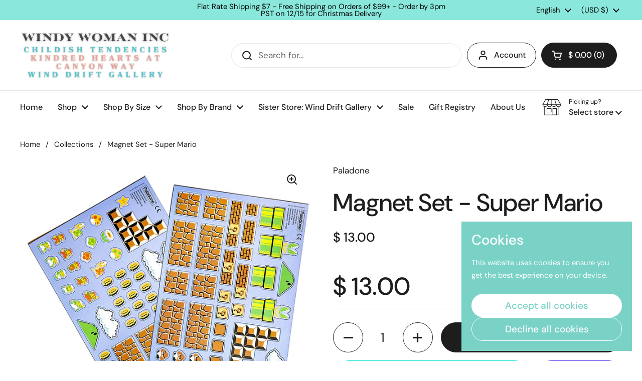

--- FILE ---
content_type: text/html; charset=utf-8
request_url: https://childishtendencies.com/products/magnet-set-super-mario
body_size: 34402
content:















<!doctype html>
<html class="no-js" lang="en" dir="ltr">
<head>

	<meta charset="utf-8">
  <meta http-equiv="X-UA-Compatible" content="IE=edge,chrome=1">
  <meta name="viewport" content="width=device-width, initial-scale=1.0, height=device-height, minimum-scale=1.0"><title>Magnet Set - Super Mario &ndash; Windy Woman Inc Family of Stores</title><meta name="description" content="FRIDGE FUN: “LEVEL UP!” Create and personalize your very own Super Mario levels with this Super Mario Bros. set of fridge magnet based on the classic and legendary video game. ICONIC DESIGNS: Included: Mario and Luigi, mushrooms, turtles, flowers, coins, and even level details such as brick platforms and sewer tunnels,">

<meta property="og:site_name" content="Windy Woman Inc Family of Stores">
<meta property="og:url" content="https://childishtendencies.com/products/magnet-set-super-mario">
<meta property="og:title" content="Magnet Set - Super Mario">
<meta property="og:type" content="product">
<meta property="og:description" content="FRIDGE FUN: “LEVEL UP!” Create and personalize your very own Super Mario levels with this Super Mario Bros. set of fridge magnet based on the classic and legendary video game. ICONIC DESIGNS: Included: Mario and Luigi, mushrooms, turtles, flowers, coins, and even level details such as brick platforms and sewer tunnels,"><meta property="og:image" content="http://childishtendencies.com/cdn/shop/products/91IHGT0CRHL._AC_SL1500.jpg?v=1666903916">
  <meta property="og:image:secure_url" content="https://childishtendencies.com/cdn/shop/products/91IHGT0CRHL._AC_SL1500.jpg?v=1666903916">
  <meta property="og:image:width" content="1500">
  <meta property="og:image:height" content="1330"><meta property="og:price:amount" content="13.00">
  <meta property="og:price:currency" content="USD"><meta name="twitter:card" content="summary_large_image">
<meta name="twitter:title" content="Magnet Set - Super Mario">
<meta name="twitter:description" content="FRIDGE FUN: “LEVEL UP!” Create and personalize your very own Super Mario levels with this Super Mario Bros. set of fridge magnet based on the classic and legendary video game. ICONIC DESIGNS: Included: Mario and Luigi, mushrooms, turtles, flowers, coins, and even level details such as brick platforms and sewer tunnels,"><script type="application/ld+json">
  [
    {
      "@context": "https://schema.org",
      "@type": "WebSite",
      "name": "Windy Woman Inc Family of Stores",
      "url": "https:\/\/childishtendencies.com"
    },
    {
      "@context": "https://schema.org",
      "@type": "Organization",
      "name": "Windy Woman Inc Family of Stores",
      "url": "https:\/\/childishtendencies.com"
    }
  ]
</script>

<script type="application/ld+json">
{
  "@context": "http://schema.org",
  "@type": "BreadcrumbList",
  "itemListElement": [
    {
      "@type": "ListItem",
      "position": 1,
      "name": "Home",
      "item": "https://childishtendencies.com"
    },{
        "@type": "ListItem",
        "position": 2,
        "name": "Magnet Set - Super Mario",
        "item": "https://childishtendencies.com/products/magnet-set-super-mario"
      }]
}
</script><script type="application/ld+json">{"@context":"http:\/\/schema.org\/","@id":"\/products\/magnet-set-super-mario#product","@type":"Product","brand":{"@type":"Brand","name":"Paladone"},"category":"Games","description":"\nFRIDGE FUN: “LEVEL UP!” Create and personalize your very own Super Mario levels with this Super Mario Bros. set of fridge magnet based on the classic and legendary video game.\nICONIC DESIGNS: Included: Mario and Luigi, mushrooms, turtles, flowers, coins, and even level details such as brick platforms and sewer tunnels, so you can create your own new levels!\nSUPER CONTENTS: build your own Mushroom Kingdom right in your kitchen, and give your fridge a colorful new power-up! Features 80 magnetic characters and icons from the original game.\nPERFECT GIFT: Mario has become an instantly recognizable icon of popular culture, and a favorite among generations of gamers. Get yours today for your favorite Super Mario Bros. fan.\nOFFICIALLY LICENSED: These Super Mario Bros. Magnets are Officially Licensed Nintendo products. Contains 80 magnets. Not suitable for children under 36 months due to small pieces.\n","gtin":"5055964701024","image":"https:\/\/childishtendencies.com\/cdn\/shop\/products\/91IHGT0CRHL._AC_SL1500.jpg?v=1666903916\u0026width=1920","name":"Magnet Set - Super Mario","offers":{"@id":"\/products\/magnet-set-super-mario?variant=42068274806944#offer","@type":"Offer","availability":"http:\/\/schema.org\/InStock","price":"13.00","priceCurrency":"USD","url":"https:\/\/childishtendencies.com\/products\/magnet-set-super-mario?variant=42068274806944"},"sku":"PP2931NNTX","url":"https:\/\/childishtendencies.com\/products\/magnet-set-super-mario"}</script><link rel="canonical" href="https://childishtendencies.com/products/magnet-set-super-mario">

  <link rel="preconnect" href="https://cdn.shopify.com"><link rel="preconnect" href="https://fonts.shopifycdn.com" crossorigin><link href="//childishtendencies.com/cdn/shop/t/72/assets/theme.css?v=69646378577744532091765132180" as="style" rel="preload"><link href="//childishtendencies.com/cdn/shop/t/72/assets/section-header.css?v=51535540884003263151765132175" as="style" rel="preload"><link href="//childishtendencies.com/cdn/shop/t/72/assets/section-main-product.css?v=49840437609464465631765132177" as="style" rel="preload">
	<link rel="preload" as="image" href="//childishtendencies.com/cdn/shop/products/91IHGT0CRHL._AC_SL1500.jpg?v=1666903916&width=480" imagesrcset="//childishtendencies.com/cdn/shop/products/91IHGT0CRHL._AC_SL1500.jpg?v=1666903916&width=240 240w,//childishtendencies.com/cdn/shop/products/91IHGT0CRHL._AC_SL1500.jpg?v=1666903916&width=360 360w,//childishtendencies.com/cdn/shop/products/91IHGT0CRHL._AC_SL1500.jpg?v=1666903916&width=420 420w,//childishtendencies.com/cdn/shop/products/91IHGT0CRHL._AC_SL1500.jpg?v=1666903916&width=480 480w,//childishtendencies.com/cdn/shop/products/91IHGT0CRHL._AC_SL1500.jpg?v=1666903916&width=640 640w,//childishtendencies.com/cdn/shop/products/91IHGT0CRHL._AC_SL1500.jpg?v=1666903916&width=840 840w,//childishtendencies.com/cdn/shop/products/91IHGT0CRHL._AC_SL1500.jpg?v=1666903916&width=1080 1080w,//childishtendencies.com/cdn/shop/products/91IHGT0CRHL._AC_SL1500.jpg?v=1666903916&width=1280 1280w" imagesizes="(max-width: 767px) calc(100vw - 20px), (max-width: 1360px) 50vw, calc(1360px / 2)">


<link rel="preload" href="//childishtendencies.com/cdn/fonts/dm_sans/dmsans_n5.8a0f1984c77eb7186ceb87c4da2173ff65eb012e.woff2" as="font" type="font/woff2" crossorigin>
<link rel="preload" href="//childishtendencies.com/cdn/fonts/dm_sans/dmsans_n4.ec80bd4dd7e1a334c969c265873491ae56018d72.woff2" as="font" type="font/woff2" crossorigin>
<style type="text/css">
@font-face {
  font-family: "DM Sans";
  font-weight: 500;
  font-style: normal;
  font-display: swap;
  src: url("//childishtendencies.com/cdn/fonts/dm_sans/dmsans_n5.8a0f1984c77eb7186ceb87c4da2173ff65eb012e.woff2") format("woff2"),
       url("//childishtendencies.com/cdn/fonts/dm_sans/dmsans_n5.9ad2e755a89e15b3d6c53259daad5fc9609888e6.woff") format("woff");
}
@font-face {
  font-family: "DM Sans";
  font-weight: 400;
  font-style: normal;
  font-display: swap;
  src: url("//childishtendencies.com/cdn/fonts/dm_sans/dmsans_n4.ec80bd4dd7e1a334c969c265873491ae56018d72.woff2") format("woff2"),
       url("//childishtendencies.com/cdn/fonts/dm_sans/dmsans_n4.87bdd914d8a61247b911147ae68e754d695c58a6.woff") format("woff");
}
@font-face {
  font-family: "DM Sans";
  font-weight: 500;
  font-style: normal;
  font-display: swap;
  src: url("//childishtendencies.com/cdn/fonts/dm_sans/dmsans_n5.8a0f1984c77eb7186ceb87c4da2173ff65eb012e.woff2") format("woff2"),
       url("//childishtendencies.com/cdn/fonts/dm_sans/dmsans_n5.9ad2e755a89e15b3d6c53259daad5fc9609888e6.woff") format("woff");
}
@font-face {
  font-family: "DM Sans";
  font-weight: 400;
  font-style: italic;
  font-display: swap;
  src: url("//childishtendencies.com/cdn/fonts/dm_sans/dmsans_i4.b8fe05e69ee95d5a53155c346957d8cbf5081c1a.woff2") format("woff2"),
       url("//childishtendencies.com/cdn/fonts/dm_sans/dmsans_i4.403fe28ee2ea63e142575c0aa47684d65f8c23a0.woff") format("woff");
}




</style>
<style type="text/css">

  :root {

    /* Direction */
    --direction:ltr;

    /* Font variables */

    --font-stack-headings: "DM Sans", sans-serif;
    --font-weight-headings: 500;
    --font-style-headings: normal;

    --font-stack-body: "DM Sans", sans-serif;
    --font-weight-body: 400;--font-weight-body-bold: 500;--font-style-body: normal;--font-weight-buttons: var(--font-weight-body-bold);--font-weight-menu: var(--font-weight-body-bold);--base-headings-size: 70;
    --base-headings-line: 1.2;
    --base-headings-spacing: 0.0em;
    --base-body-size: 17;
    --base-body-line: 1.5;
    --base-body-spacing: 0.0em;

    --base-menu-size: 16;

    /* Color variables */

    --color-background-header: #ffffff;
    --color-secondary-background-header: rgba(29, 29, 29, 0.08);
    --color-opacity-background-header: rgba(255, 255, 255, 0);
    --color-text-header: #1d1d1d;
    --color-foreground-header: #ffffff;
    --color-accent-header: #000000;
    --color-foreground-accent-header: #ffffff;
    --color-borders-header: rgba(29, 29, 29, 0.1);

    --color-background-main: #ffffff;
    --color-secondary-background-main: rgba(29, 29, 29, 0.08);
    --color-third-background-main: rgba(29, 29, 29, 0.04);
    --color-fourth-background-main: rgba(29, 29, 29, 0.02);
    --color-opacity-background-main: rgba(255, 255, 255, 0);
    --color-text-main: #1d1d1d;
    --color-foreground-main: #ffffff;
    --color-secondary-text-main: rgba(29, 29, 29, 0.62);
    --color-accent-main: #000000;
    --color-foreground-accent-main: #ffffff;
    --color-borders-main: rgba(29, 29, 29, 0.15);

    --color-background-cards: #ffffff;
    --color-gradient-cards: ;
    --color-text-cards: #1d1d1d;
    --color-foreground-cards: #ffffff;
    --color-secondary-text-cards: rgba(29, 29, 29, 0.6);
    --color-accent-cards: #000000;
    --color-foreground-accent-cards: #ffffff;
    --color-borders-cards: #e1e1e1;

    --color-background-footer: #ffffff;
    --color-text-footer: #000000;
    --color-accent-footer: #298556;
    --color-borders-footer: rgba(0, 0, 0, 0.15);

    --color-borders-forms-primary: rgba(29, 29, 29, 0.3);
    --color-borders-forms-secondary: rgba(29, 29, 29, 0.6);

    /* Borders */

    --border-width-cards: 1px;
    --border-radius-cards: 10px;
    --border-width-buttons: 1px;
    --border-radius-buttons: 30px;
    --border-width-forms: 1px;
    --border-radius-forms: 5px;

    /* Shadows */
    --shadow-x-cards: 0px;
    --shadow-y-cards: 0px;
    --shadow-blur-cards: 0px;
    --color-shadow-cards: rgba(0,0,0,0);
    --shadow-x-buttons: 0px;
    --shadow-y-buttons: 0px;
    --shadow-blur-buttons: 0px;
    --color-shadow-buttons: rgba(0,0,0,0);

    /* Layout */

    --grid-gap-original-base: 26px;
    --theme-max-width: 1360px;
    --container-vertical-space-base: 100px;
    --image-fit-padding: 10%;

  }
  
    @media screen and (max-width: 767px) {
      :root {
        --border-radius-cards: clamp(8px, 5px, 10px);
      }
    }
  

  .facets__summary, #main select, .sidebar select, .modal-content select {
    background-image: url('data:image/svg+xml;utf8,<svg width="13" height="8" fill="none" xmlns="http://www.w3.org/2000/svg"><path d="M1.414.086 7.9 6.57 6.485 7.985 0 1.5 1.414.086Z" fill="%231d1d1d"/><path d="M12.985 1.515 6.5 8 5.085 6.586 11.571.101l1.414 1.414Z" fill="%231d1d1d"/></svg>');
  }

  .card .star-rating__stars {
    background-image: url('data:image/svg+xml;utf8,<svg width="20" height="13" viewBox="0 0 14 13" fill="none" xmlns="http://www.w3.org/2000/svg"><path d="m7 0 1.572 4.837h5.085l-4.114 2.99 1.572 4.836L7 9.673l-4.114 2.99 1.571-4.837-4.114-2.99h5.085L7 0Z" stroke="%231d1d1d" stroke-width="1"/></svg>');
  }
  .card .star-rating__stars-active {
    background-image: url('data:image/svg+xml;utf8,<svg width="20" height="13" viewBox="0 0 14 13" fill="none" xmlns="http://www.w3.org/2000/svg"><path d="m7 0 1.572 4.837h5.085l-4.114 2.99 1.572 4.836L7 9.673l-4.114 2.99 1.571-4.837-4.114-2.99h5.085L7 0Z" fill="%231d1d1d" stroke-width="0"/></svg>');
  }

  .star-rating__stars {
    background-image: url('data:image/svg+xml;utf8,<svg width="20" height="13" viewBox="0 0 14 13" fill="none" xmlns="http://www.w3.org/2000/svg"><path d="m7 0 1.572 4.837h5.085l-4.114 2.99 1.572 4.836L7 9.673l-4.114 2.99 1.571-4.837-4.114-2.99h5.085L7 0Z" stroke="%231d1d1d" stroke-width="1"/></svg>');
  }
  .star-rating__stars-active {
    background-image: url('data:image/svg+xml;utf8,<svg width="20" height="13" viewBox="0 0 14 13" fill="none" xmlns="http://www.w3.org/2000/svg"><path d="m7 0 1.572 4.837h5.085l-4.114 2.99 1.572 4.836L7 9.673l-4.114 2.99 1.571-4.837-4.114-2.99h5.085L7 0Z" fill="%231d1d1d" stroke-width="0"/></svg>');
  }

  .product-item {}</style>

<style id="root-height">
  :root {
    --window-height: 100vh;
  }
</style>
<script type="text/javascript">
  window.KrownAssetLoader = {
    loadedScripts: new Set(),
    loadScript: function(url) {
      if (this.loadedScripts.has(url)) return;
      this.loadedScripts.add(url);
      const script = document.createElement('script');
      script.src = url;
      script.defer = true;
      document.head.appendChild(script);
    }
  };
</script><link href="//childishtendencies.com/cdn/shop/t/72/assets/theme.css?v=69646378577744532091765132180" rel="stylesheet" type="text/css" media="all" />

	
  <script>window.performance && window.performance.mark && window.performance.mark('shopify.content_for_header.start');</script><meta name="google-site-verification" content="_I3orFwxGzBb0xSWaYe3gTFF5mviMDDvpTe2EhDWtSg">
<meta name="facebook-domain-verification" content="qmygj38pwva9by8uv8ru9bfkhsqdkg">
<meta name="facebook-domain-verification" content="j6o5zezodufyz63zf0z0fseb6b8gro">
<meta id="shopify-digital-wallet" name="shopify-digital-wallet" content="/10202423/digital_wallets/dialog">
<meta name="shopify-checkout-api-token" content="5876d8891b0a4ab656b48f0ccd2ddd07">
<meta id="in-context-paypal-metadata" data-shop-id="10202423" data-venmo-supported="false" data-environment="production" data-locale="en_US" data-paypal-v4="true" data-currency="USD">
<link rel="alternate" hreflang="x-default" href="https://childishtendencies.com/products/magnet-set-super-mario">
<link rel="alternate" hreflang="en" href="https://childishtendencies.com/products/magnet-set-super-mario">
<link rel="alternate" hreflang="es" href="https://childishtendencies.com/es/products/magnet-set-super-mario">
<link rel="alternate" type="application/json+oembed" href="https://childishtendencies.com/products/magnet-set-super-mario.oembed">
<script async="async" src="/checkouts/internal/preloads.js?locale=en-US"></script>
<link rel="preconnect" href="https://shop.app" crossorigin="anonymous">
<script async="async" src="https://shop.app/checkouts/internal/preloads.js?locale=en-US&shop_id=10202423" crossorigin="anonymous"></script>
<script id="apple-pay-shop-capabilities" type="application/json">{"shopId":10202423,"countryCode":"US","currencyCode":"USD","merchantCapabilities":["supports3DS"],"merchantId":"gid:\/\/shopify\/Shop\/10202423","merchantName":"Windy Woman Inc Family of Stores","requiredBillingContactFields":["postalAddress","email","phone"],"requiredShippingContactFields":["postalAddress","email","phone"],"shippingType":"shipping","supportedNetworks":["visa","masterCard","amex","discover","elo","jcb"],"total":{"type":"pending","label":"Windy Woman Inc Family of Stores","amount":"1.00"},"shopifyPaymentsEnabled":true,"supportsSubscriptions":true}</script>
<script id="shopify-features" type="application/json">{"accessToken":"5876d8891b0a4ab656b48f0ccd2ddd07","betas":["rich-media-storefront-analytics"],"domain":"childishtendencies.com","predictiveSearch":true,"shopId":10202423,"locale":"en"}</script>
<script>var Shopify = Shopify || {};
Shopify.shop = "childish-tendencies.myshopify.com";
Shopify.locale = "en";
Shopify.currency = {"active":"USD","rate":"1.0"};
Shopify.country = "US";
Shopify.theme = {"name":"Updated copy of Updated copy of Updated copy of...","id":146559140000,"schema_name":"Local","schema_version":"3.1.1","theme_store_id":1651,"role":"main"};
Shopify.theme.handle = "null";
Shopify.theme.style = {"id":null,"handle":null};
Shopify.cdnHost = "childishtendencies.com/cdn";
Shopify.routes = Shopify.routes || {};
Shopify.routes.root = "/";</script>
<script type="module">!function(o){(o.Shopify=o.Shopify||{}).modules=!0}(window);</script>
<script>!function(o){function n(){var o=[];function n(){o.push(Array.prototype.slice.apply(arguments))}return n.q=o,n}var t=o.Shopify=o.Shopify||{};t.loadFeatures=n(),t.autoloadFeatures=n()}(window);</script>
<script>
  window.ShopifyPay = window.ShopifyPay || {};
  window.ShopifyPay.apiHost = "shop.app\/pay";
  window.ShopifyPay.redirectState = null;
</script>
<script id="shop-js-analytics" type="application/json">{"pageType":"product"}</script>
<script defer="defer" async type="module" src="//childishtendencies.com/cdn/shopifycloud/shop-js/modules/v2/client.init-shop-cart-sync_C5BV16lS.en.esm.js"></script>
<script defer="defer" async type="module" src="//childishtendencies.com/cdn/shopifycloud/shop-js/modules/v2/chunk.common_CygWptCX.esm.js"></script>
<script type="module">
  await import("//childishtendencies.com/cdn/shopifycloud/shop-js/modules/v2/client.init-shop-cart-sync_C5BV16lS.en.esm.js");
await import("//childishtendencies.com/cdn/shopifycloud/shop-js/modules/v2/chunk.common_CygWptCX.esm.js");

  window.Shopify.SignInWithShop?.initShopCartSync?.({"fedCMEnabled":true,"windoidEnabled":true});

</script>
<script defer="defer" async type="module" src="//childishtendencies.com/cdn/shopifycloud/shop-js/modules/v2/client.payment-terms_CZxnsJam.en.esm.js"></script>
<script defer="defer" async type="module" src="//childishtendencies.com/cdn/shopifycloud/shop-js/modules/v2/chunk.common_CygWptCX.esm.js"></script>
<script defer="defer" async type="module" src="//childishtendencies.com/cdn/shopifycloud/shop-js/modules/v2/chunk.modal_D71HUcav.esm.js"></script>
<script type="module">
  await import("//childishtendencies.com/cdn/shopifycloud/shop-js/modules/v2/client.payment-terms_CZxnsJam.en.esm.js");
await import("//childishtendencies.com/cdn/shopifycloud/shop-js/modules/v2/chunk.common_CygWptCX.esm.js");
await import("//childishtendencies.com/cdn/shopifycloud/shop-js/modules/v2/chunk.modal_D71HUcav.esm.js");

  
</script>
<script>
  window.Shopify = window.Shopify || {};
  if (!window.Shopify.featureAssets) window.Shopify.featureAssets = {};
  window.Shopify.featureAssets['shop-js'] = {"shop-cart-sync":["modules/v2/client.shop-cart-sync_ZFArdW7E.en.esm.js","modules/v2/chunk.common_CygWptCX.esm.js"],"shop-button":["modules/v2/client.shop-button_tlx5R9nI.en.esm.js","modules/v2/chunk.common_CygWptCX.esm.js"],"init-fed-cm":["modules/v2/client.init-fed-cm_CmiC4vf6.en.esm.js","modules/v2/chunk.common_CygWptCX.esm.js"],"init-windoid":["modules/v2/client.init-windoid_sURxWdc1.en.esm.js","modules/v2/chunk.common_CygWptCX.esm.js"],"init-shop-cart-sync":["modules/v2/client.init-shop-cart-sync_C5BV16lS.en.esm.js","modules/v2/chunk.common_CygWptCX.esm.js"],"init-shop-email-lookup-coordinator":["modules/v2/client.init-shop-email-lookup-coordinator_B8hsDcYM.en.esm.js","modules/v2/chunk.common_CygWptCX.esm.js"],"shop-cash-offers":["modules/v2/client.shop-cash-offers_DOA2yAJr.en.esm.js","modules/v2/chunk.common_CygWptCX.esm.js","modules/v2/chunk.modal_D71HUcav.esm.js"],"pay-button":["modules/v2/client.pay-button_FdsNuTd3.en.esm.js","modules/v2/chunk.common_CygWptCX.esm.js"],"shop-login-button":["modules/v2/client.shop-login-button_C5VAVYt1.en.esm.js","modules/v2/chunk.common_CygWptCX.esm.js","modules/v2/chunk.modal_D71HUcav.esm.js"],"shop-toast-manager":["modules/v2/client.shop-toast-manager_ClPi3nE9.en.esm.js","modules/v2/chunk.common_CygWptCX.esm.js"],"avatar":["modules/v2/client.avatar_BTnouDA3.en.esm.js"],"init-shop-for-new-customer-accounts":["modules/v2/client.init-shop-for-new-customer-accounts_ChsxoAhi.en.esm.js","modules/v2/client.shop-login-button_C5VAVYt1.en.esm.js","modules/v2/chunk.common_CygWptCX.esm.js","modules/v2/chunk.modal_D71HUcav.esm.js"],"init-customer-accounts":["modules/v2/client.init-customer-accounts_DxDtT_ad.en.esm.js","modules/v2/client.shop-login-button_C5VAVYt1.en.esm.js","modules/v2/chunk.common_CygWptCX.esm.js","modules/v2/chunk.modal_D71HUcav.esm.js"],"init-customer-accounts-sign-up":["modules/v2/client.init-customer-accounts-sign-up_CPSyQ0Tj.en.esm.js","modules/v2/client.shop-login-button_C5VAVYt1.en.esm.js","modules/v2/chunk.common_CygWptCX.esm.js","modules/v2/chunk.modal_D71HUcav.esm.js"],"lead-capture":["modules/v2/client.lead-capture_Bi8yE_yS.en.esm.js","modules/v2/chunk.common_CygWptCX.esm.js","modules/v2/chunk.modal_D71HUcav.esm.js"],"checkout-modal":["modules/v2/client.checkout-modal_BPM8l0SH.en.esm.js","modules/v2/chunk.common_CygWptCX.esm.js","modules/v2/chunk.modal_D71HUcav.esm.js"],"shop-follow-button":["modules/v2/client.shop-follow-button_Cva4Ekp9.en.esm.js","modules/v2/chunk.common_CygWptCX.esm.js","modules/v2/chunk.modal_D71HUcav.esm.js"],"shop-login":["modules/v2/client.shop-login_D6lNrXab.en.esm.js","modules/v2/chunk.common_CygWptCX.esm.js","modules/v2/chunk.modal_D71HUcav.esm.js"],"payment-terms":["modules/v2/client.payment-terms_CZxnsJam.en.esm.js","modules/v2/chunk.common_CygWptCX.esm.js","modules/v2/chunk.modal_D71HUcav.esm.js"]};
</script>
<script>(function() {
  var isLoaded = false;
  function asyncLoad() {
    if (isLoaded) return;
    isLoaded = true;
    var urls = ["https:\/\/www.myregistry.com\/ScriptPlatform\/Shopify\/AddToMrButton.js?siteKey=H_jsqFkNpr_HZKHDNqm6fA2\u0026lang=en\u0026version=747857285\u0026shop=childish-tendencies.myshopify.com","https:\/\/shopify-widget.route.com\/shopify.widget.js?shop=childish-tendencies.myshopify.com","https:\/\/na.shgcdn3.com\/pixel-collector.js?shop=childish-tendencies.myshopify.com"];
    for (var i = 0; i < urls.length; i++) {
      var s = document.createElement('script');
      s.type = 'text/javascript';
      s.async = true;
      s.src = urls[i];
      var x = document.getElementsByTagName('script')[0];
      x.parentNode.insertBefore(s, x);
    }
  };
  if(window.attachEvent) {
    window.attachEvent('onload', asyncLoad);
  } else {
    window.addEventListener('load', asyncLoad, false);
  }
})();</script>
<script id="__st">var __st={"a":10202423,"offset":-28800,"reqid":"815a83dd-35ce-4f80-869c-5a7b7160232b-1768845192","pageurl":"childishtendencies.com\/products\/magnet-set-super-mario","u":"a6a49b13f90b","p":"product","rtyp":"product","rid":7370675650720};</script>
<script>window.ShopifyPaypalV4VisibilityTracking = true;</script>
<script id="captcha-bootstrap">!function(){'use strict';const t='contact',e='account',n='new_comment',o=[[t,t],['blogs',n],['comments',n],[t,'customer']],c=[[e,'customer_login'],[e,'guest_login'],[e,'recover_customer_password'],[e,'create_customer']],r=t=>t.map((([t,e])=>`form[action*='/${t}']:not([data-nocaptcha='true']) input[name='form_type'][value='${e}']`)).join(','),a=t=>()=>t?[...document.querySelectorAll(t)].map((t=>t.form)):[];function s(){const t=[...o],e=r(t);return a(e)}const i='password',u='form_key',d=['recaptcha-v3-token','g-recaptcha-response','h-captcha-response',i],f=()=>{try{return window.sessionStorage}catch{return}},m='__shopify_v',_=t=>t.elements[u];function p(t,e,n=!1){try{const o=window.sessionStorage,c=JSON.parse(o.getItem(e)),{data:r}=function(t){const{data:e,action:n}=t;return t[m]||n?{data:e,action:n}:{data:t,action:n}}(c);for(const[e,n]of Object.entries(r))t.elements[e]&&(t.elements[e].value=n);n&&o.removeItem(e)}catch(o){console.error('form repopulation failed',{error:o})}}const l='form_type',E='cptcha';function T(t){t.dataset[E]=!0}const w=window,h=w.document,L='Shopify',v='ce_forms',y='captcha';let A=!1;((t,e)=>{const n=(g='f06e6c50-85a8-45c8-87d0-21a2b65856fe',I='https://cdn.shopify.com/shopifycloud/storefront-forms-hcaptcha/ce_storefront_forms_captcha_hcaptcha.v1.5.2.iife.js',D={infoText:'Protected by hCaptcha',privacyText:'Privacy',termsText:'Terms'},(t,e,n)=>{const o=w[L][v],c=o.bindForm;if(c)return c(t,g,e,D).then(n);var r;o.q.push([[t,g,e,D],n]),r=I,A||(h.body.append(Object.assign(h.createElement('script'),{id:'captcha-provider',async:!0,src:r})),A=!0)});var g,I,D;w[L]=w[L]||{},w[L][v]=w[L][v]||{},w[L][v].q=[],w[L][y]=w[L][y]||{},w[L][y].protect=function(t,e){n(t,void 0,e),T(t)},Object.freeze(w[L][y]),function(t,e,n,w,h,L){const[v,y,A,g]=function(t,e,n){const i=e?o:[],u=t?c:[],d=[...i,...u],f=r(d),m=r(i),_=r(d.filter((([t,e])=>n.includes(e))));return[a(f),a(m),a(_),s()]}(w,h,L),I=t=>{const e=t.target;return e instanceof HTMLFormElement?e:e&&e.form},D=t=>v().includes(t);t.addEventListener('submit',(t=>{const e=I(t);if(!e)return;const n=D(e)&&!e.dataset.hcaptchaBound&&!e.dataset.recaptchaBound,o=_(e),c=g().includes(e)&&(!o||!o.value);(n||c)&&t.preventDefault(),c&&!n&&(function(t){try{if(!f())return;!function(t){const e=f();if(!e)return;const n=_(t);if(!n)return;const o=n.value;o&&e.removeItem(o)}(t);const e=Array.from(Array(32),(()=>Math.random().toString(36)[2])).join('');!function(t,e){_(t)||t.append(Object.assign(document.createElement('input'),{type:'hidden',name:u})),t.elements[u].value=e}(t,e),function(t,e){const n=f();if(!n)return;const o=[...t.querySelectorAll(`input[type='${i}']`)].map((({name:t})=>t)),c=[...d,...o],r={};for(const[a,s]of new FormData(t).entries())c.includes(a)||(r[a]=s);n.setItem(e,JSON.stringify({[m]:1,action:t.action,data:r}))}(t,e)}catch(e){console.error('failed to persist form',e)}}(e),e.submit())}));const S=(t,e)=>{t&&!t.dataset[E]&&(n(t,e.some((e=>e===t))),T(t))};for(const o of['focusin','change'])t.addEventListener(o,(t=>{const e=I(t);D(e)&&S(e,y())}));const B=e.get('form_key'),M=e.get(l),P=B&&M;t.addEventListener('DOMContentLoaded',(()=>{const t=y();if(P)for(const e of t)e.elements[l].value===M&&p(e,B);[...new Set([...A(),...v().filter((t=>'true'===t.dataset.shopifyCaptcha))])].forEach((e=>S(e,t)))}))}(h,new URLSearchParams(w.location.search),n,t,e,['guest_login'])})(!0,!0)}();</script>
<script integrity="sha256-4kQ18oKyAcykRKYeNunJcIwy7WH5gtpwJnB7kiuLZ1E=" data-source-attribution="shopify.loadfeatures" defer="defer" src="//childishtendencies.com/cdn/shopifycloud/storefront/assets/storefront/load_feature-a0a9edcb.js" crossorigin="anonymous"></script>
<script crossorigin="anonymous" defer="defer" src="//childishtendencies.com/cdn/shopifycloud/storefront/assets/shopify_pay/storefront-65b4c6d7.js?v=20250812"></script>
<script data-source-attribution="shopify.dynamic_checkout.dynamic.init">var Shopify=Shopify||{};Shopify.PaymentButton=Shopify.PaymentButton||{isStorefrontPortableWallets:!0,init:function(){window.Shopify.PaymentButton.init=function(){};var t=document.createElement("script");t.src="https://childishtendencies.com/cdn/shopifycloud/portable-wallets/latest/portable-wallets.en.js",t.type="module",document.head.appendChild(t)}};
</script>
<script data-source-attribution="shopify.dynamic_checkout.buyer_consent">
  function portableWalletsHideBuyerConsent(e){var t=document.getElementById("shopify-buyer-consent"),n=document.getElementById("shopify-subscription-policy-button");t&&n&&(t.classList.add("hidden"),t.setAttribute("aria-hidden","true"),n.removeEventListener("click",e))}function portableWalletsShowBuyerConsent(e){var t=document.getElementById("shopify-buyer-consent"),n=document.getElementById("shopify-subscription-policy-button");t&&n&&(t.classList.remove("hidden"),t.removeAttribute("aria-hidden"),n.addEventListener("click",e))}window.Shopify?.PaymentButton&&(window.Shopify.PaymentButton.hideBuyerConsent=portableWalletsHideBuyerConsent,window.Shopify.PaymentButton.showBuyerConsent=portableWalletsShowBuyerConsent);
</script>
<script>
  function portableWalletsCleanup(e){e&&e.src&&console.error("Failed to load portable wallets script "+e.src);var t=document.querySelectorAll("shopify-accelerated-checkout .shopify-payment-button__skeleton, shopify-accelerated-checkout-cart .wallet-cart-button__skeleton"),e=document.getElementById("shopify-buyer-consent");for(let e=0;e<t.length;e++)t[e].remove();e&&e.remove()}function portableWalletsNotLoadedAsModule(e){e instanceof ErrorEvent&&"string"==typeof e.message&&e.message.includes("import.meta")&&"string"==typeof e.filename&&e.filename.includes("portable-wallets")&&(window.removeEventListener("error",portableWalletsNotLoadedAsModule),window.Shopify.PaymentButton.failedToLoad=e,"loading"===document.readyState?document.addEventListener("DOMContentLoaded",window.Shopify.PaymentButton.init):window.Shopify.PaymentButton.init())}window.addEventListener("error",portableWalletsNotLoadedAsModule);
</script>

<script type="module" src="https://childishtendencies.com/cdn/shopifycloud/portable-wallets/latest/portable-wallets.en.js" onError="portableWalletsCleanup(this)" crossorigin="anonymous"></script>
<script nomodule>
  document.addEventListener("DOMContentLoaded", portableWalletsCleanup);
</script>

<link id="shopify-accelerated-checkout-styles" rel="stylesheet" media="screen" href="https://childishtendencies.com/cdn/shopifycloud/portable-wallets/latest/accelerated-checkout-backwards-compat.css" crossorigin="anonymous">
<style id="shopify-accelerated-checkout-cart">
        #shopify-buyer-consent {
  margin-top: 1em;
  display: inline-block;
  width: 100%;
}

#shopify-buyer-consent.hidden {
  display: none;
}

#shopify-subscription-policy-button {
  background: none;
  border: none;
  padding: 0;
  text-decoration: underline;
  font-size: inherit;
  cursor: pointer;
}

#shopify-subscription-policy-button::before {
  box-shadow: none;
}

      </style>

<script>window.performance && window.performance.mark && window.performance.mark('shopify.content_for_header.end');</script>
  





  <script type="text/javascript">
    
      window.__shgMoneyFormat = window.__shgMoneyFormat || {"AUD":{"currency":"AUD","currency_symbol":"$","currency_symbol_location":"left","decimal_places":2,"decimal_separator":".","thousands_separator":","},"CAD":{"currency":"CAD","currency_symbol":"$","currency_symbol_location":"left","decimal_places":2,"decimal_separator":".","thousands_separator":","},"USD":{"currency":"USD","currency_symbol":"$","currency_symbol_location":"left","decimal_places":2,"decimal_separator":".","thousands_separator":","}};
    
    window.__shgCurrentCurrencyCode = window.__shgCurrentCurrencyCode || {
      currency: "USD",
      currency_symbol: "$",
      decimal_separator: ".",
      thousands_separator: ",",
      decimal_places: 2,
      currency_symbol_location: "left"
    };
  </script>




  <script>
    const rbi = [];
    const ribSetSize = (img) => {
      if ( img.offsetWidth / img.dataset.ratio < img.offsetHeight ) {
        img.setAttribute('sizes', `${Math.ceil(img.offsetHeight * img.dataset.ratio)}px`);
      } else {
        img.setAttribute('sizes', `${Math.ceil(img.offsetWidth)}px`);
      }
    }
    const debounce = (fn, wait) => {
      let t;
      return (...args) => {
        clearTimeout(t);
        t = setTimeout(() => fn.apply(this, args), wait);
      };
    }
    window.KEYCODES = {
      TAB: 9,
      ESC: 27,
      DOWN: 40,
      RIGHT: 39,
      UP: 38,
      LEFT: 37,
      RETURN: 13
    };
    window.addEventListener('resize', debounce(()=>{
      for ( let img of rbi ) {
        ribSetSize(img);
      }
    }, 250));
  </script><noscript>
    <link rel="stylesheet" href="//childishtendencies.com/cdn/shop/t/72/assets/theme-noscript.css?v=42099867224588620941765132179">
  </noscript>


  

<script type="text/javascript">
  
    window.SHG_CUSTOMER = null;
  
</script>







<link href="https://monorail-edge.shopifysvc.com" rel="dns-prefetch">
<script>(function(){if ("sendBeacon" in navigator && "performance" in window) {try {var session_token_from_headers = performance.getEntriesByType('navigation')[0].serverTiming.find(x => x.name == '_s').description;} catch {var session_token_from_headers = undefined;}var session_cookie_matches = document.cookie.match(/_shopify_s=([^;]*)/);var session_token_from_cookie = session_cookie_matches && session_cookie_matches.length === 2 ? session_cookie_matches[1] : "";var session_token = session_token_from_headers || session_token_from_cookie || "";function handle_abandonment_event(e) {var entries = performance.getEntries().filter(function(entry) {return /monorail-edge.shopifysvc.com/.test(entry.name);});if (!window.abandonment_tracked && entries.length === 0) {window.abandonment_tracked = true;var currentMs = Date.now();var navigation_start = performance.timing.navigationStart;var payload = {shop_id: 10202423,url: window.location.href,navigation_start,duration: currentMs - navigation_start,session_token,page_type: "product"};window.navigator.sendBeacon("https://monorail-edge.shopifysvc.com/v1/produce", JSON.stringify({schema_id: "online_store_buyer_site_abandonment/1.1",payload: payload,metadata: {event_created_at_ms: currentMs,event_sent_at_ms: currentMs}}));}}window.addEventListener('pagehide', handle_abandonment_event);}}());</script>
<script id="web-pixels-manager-setup">(function e(e,d,r,n,o){if(void 0===o&&(o={}),!Boolean(null===(a=null===(i=window.Shopify)||void 0===i?void 0:i.analytics)||void 0===a?void 0:a.replayQueue)){var i,a;window.Shopify=window.Shopify||{};var t=window.Shopify;t.analytics=t.analytics||{};var s=t.analytics;s.replayQueue=[],s.publish=function(e,d,r){return s.replayQueue.push([e,d,r]),!0};try{self.performance.mark("wpm:start")}catch(e){}var l=function(){var e={modern:/Edge?\/(1{2}[4-9]|1[2-9]\d|[2-9]\d{2}|\d{4,})\.\d+(\.\d+|)|Firefox\/(1{2}[4-9]|1[2-9]\d|[2-9]\d{2}|\d{4,})\.\d+(\.\d+|)|Chrom(ium|e)\/(9{2}|\d{3,})\.\d+(\.\d+|)|(Maci|X1{2}).+ Version\/(15\.\d+|(1[6-9]|[2-9]\d|\d{3,})\.\d+)([,.]\d+|)( \(\w+\)|)( Mobile\/\w+|) Safari\/|Chrome.+OPR\/(9{2}|\d{3,})\.\d+\.\d+|(CPU[ +]OS|iPhone[ +]OS|CPU[ +]iPhone|CPU IPhone OS|CPU iPad OS)[ +]+(15[._]\d+|(1[6-9]|[2-9]\d|\d{3,})[._]\d+)([._]\d+|)|Android:?[ /-](13[3-9]|1[4-9]\d|[2-9]\d{2}|\d{4,})(\.\d+|)(\.\d+|)|Android.+Firefox\/(13[5-9]|1[4-9]\d|[2-9]\d{2}|\d{4,})\.\d+(\.\d+|)|Android.+Chrom(ium|e)\/(13[3-9]|1[4-9]\d|[2-9]\d{2}|\d{4,})\.\d+(\.\d+|)|SamsungBrowser\/([2-9]\d|\d{3,})\.\d+/,legacy:/Edge?\/(1[6-9]|[2-9]\d|\d{3,})\.\d+(\.\d+|)|Firefox\/(5[4-9]|[6-9]\d|\d{3,})\.\d+(\.\d+|)|Chrom(ium|e)\/(5[1-9]|[6-9]\d|\d{3,})\.\d+(\.\d+|)([\d.]+$|.*Safari\/(?![\d.]+ Edge\/[\d.]+$))|(Maci|X1{2}).+ Version\/(10\.\d+|(1[1-9]|[2-9]\d|\d{3,})\.\d+)([,.]\d+|)( \(\w+\)|)( Mobile\/\w+|) Safari\/|Chrome.+OPR\/(3[89]|[4-9]\d|\d{3,})\.\d+\.\d+|(CPU[ +]OS|iPhone[ +]OS|CPU[ +]iPhone|CPU IPhone OS|CPU iPad OS)[ +]+(10[._]\d+|(1[1-9]|[2-9]\d|\d{3,})[._]\d+)([._]\d+|)|Android:?[ /-](13[3-9]|1[4-9]\d|[2-9]\d{2}|\d{4,})(\.\d+|)(\.\d+|)|Mobile Safari.+OPR\/([89]\d|\d{3,})\.\d+\.\d+|Android.+Firefox\/(13[5-9]|1[4-9]\d|[2-9]\d{2}|\d{4,})\.\d+(\.\d+|)|Android.+Chrom(ium|e)\/(13[3-9]|1[4-9]\d|[2-9]\d{2}|\d{4,})\.\d+(\.\d+|)|Android.+(UC? ?Browser|UCWEB|U3)[ /]?(15\.([5-9]|\d{2,})|(1[6-9]|[2-9]\d|\d{3,})\.\d+)\.\d+|SamsungBrowser\/(5\.\d+|([6-9]|\d{2,})\.\d+)|Android.+MQ{2}Browser\/(14(\.(9|\d{2,})|)|(1[5-9]|[2-9]\d|\d{3,})(\.\d+|))(\.\d+|)|K[Aa][Ii]OS\/(3\.\d+|([4-9]|\d{2,})\.\d+)(\.\d+|)/},d=e.modern,r=e.legacy,n=navigator.userAgent;return n.match(d)?"modern":n.match(r)?"legacy":"unknown"}(),u="modern"===l?"modern":"legacy",c=(null!=n?n:{modern:"",legacy:""})[u],f=function(e){return[e.baseUrl,"/wpm","/b",e.hashVersion,"modern"===e.buildTarget?"m":"l",".js"].join("")}({baseUrl:d,hashVersion:r,buildTarget:u}),m=function(e){var d=e.version,r=e.bundleTarget,n=e.surface,o=e.pageUrl,i=e.monorailEndpoint;return{emit:function(e){var a=e.status,t=e.errorMsg,s=(new Date).getTime(),l=JSON.stringify({metadata:{event_sent_at_ms:s},events:[{schema_id:"web_pixels_manager_load/3.1",payload:{version:d,bundle_target:r,page_url:o,status:a,surface:n,error_msg:t},metadata:{event_created_at_ms:s}}]});if(!i)return console&&console.warn&&console.warn("[Web Pixels Manager] No Monorail endpoint provided, skipping logging."),!1;try{return self.navigator.sendBeacon.bind(self.navigator)(i,l)}catch(e){}var u=new XMLHttpRequest;try{return u.open("POST",i,!0),u.setRequestHeader("Content-Type","text/plain"),u.send(l),!0}catch(e){return console&&console.warn&&console.warn("[Web Pixels Manager] Got an unhandled error while logging to Monorail."),!1}}}}({version:r,bundleTarget:l,surface:e.surface,pageUrl:self.location.href,monorailEndpoint:e.monorailEndpoint});try{o.browserTarget=l,function(e){var d=e.src,r=e.async,n=void 0===r||r,o=e.onload,i=e.onerror,a=e.sri,t=e.scriptDataAttributes,s=void 0===t?{}:t,l=document.createElement("script"),u=document.querySelector("head"),c=document.querySelector("body");if(l.async=n,l.src=d,a&&(l.integrity=a,l.crossOrigin="anonymous"),s)for(var f in s)if(Object.prototype.hasOwnProperty.call(s,f))try{l.dataset[f]=s[f]}catch(e){}if(o&&l.addEventListener("load",o),i&&l.addEventListener("error",i),u)u.appendChild(l);else{if(!c)throw new Error("Did not find a head or body element to append the script");c.appendChild(l)}}({src:f,async:!0,onload:function(){if(!function(){var e,d;return Boolean(null===(d=null===(e=window.Shopify)||void 0===e?void 0:e.analytics)||void 0===d?void 0:d.initialized)}()){var d=window.webPixelsManager.init(e)||void 0;if(d){var r=window.Shopify.analytics;r.replayQueue.forEach((function(e){var r=e[0],n=e[1],o=e[2];d.publishCustomEvent(r,n,o)})),r.replayQueue=[],r.publish=d.publishCustomEvent,r.visitor=d.visitor,r.initialized=!0}}},onerror:function(){return m.emit({status:"failed",errorMsg:"".concat(f," has failed to load")})},sri:function(e){var d=/^sha384-[A-Za-z0-9+/=]+$/;return"string"==typeof e&&d.test(e)}(c)?c:"",scriptDataAttributes:o}),m.emit({status:"loading"})}catch(e){m.emit({status:"failed",errorMsg:(null==e?void 0:e.message)||"Unknown error"})}}})({shopId: 10202423,storefrontBaseUrl: "https://childishtendencies.com",extensionsBaseUrl: "https://extensions.shopifycdn.com/cdn/shopifycloud/web-pixels-manager",monorailEndpoint: "https://monorail-edge.shopifysvc.com/unstable/produce_batch",surface: "storefront-renderer",enabledBetaFlags: ["2dca8a86"],webPixelsConfigList: [{"id":"1015316640","configuration":"{\"site_id\":\"65dc7551-3352-4b47-8987-7f7f6443b6e0\",\"analytics_endpoint\":\"https:\\\/\\\/na.shgcdn3.com\"}","eventPayloadVersion":"v1","runtimeContext":"STRICT","scriptVersion":"695709fc3f146fa50a25299517a954f2","type":"APP","apiClientId":1158168,"privacyPurposes":["ANALYTICS","MARKETING","SALE_OF_DATA"],"dataSharingAdjustments":{"protectedCustomerApprovalScopes":["read_customer_personal_data"]}},{"id":"586645664","configuration":"{\"config\":\"{\\\"google_tag_ids\\\":[\\\"G-1MYDBLFRNQ\\\",\\\"AW-10996366368\\\",\\\"GT-MRMNTG4\\\"],\\\"target_country\\\":\\\"US\\\",\\\"gtag_events\\\":[{\\\"type\\\":\\\"begin_checkout\\\",\\\"action_label\\\":[\\\"G-1MYDBLFRNQ\\\",\\\"AW-10996366368\\\/bu1mCNTzzYAYEKD4vPso\\\"]},{\\\"type\\\":\\\"search\\\",\\\"action_label\\\":[\\\"G-1MYDBLFRNQ\\\",\\\"AW-10996366368\\\/a0QBCNfzzYAYEKD4vPso\\\"]},{\\\"type\\\":\\\"view_item\\\",\\\"action_label\\\":[\\\"G-1MYDBLFRNQ\\\",\\\"AW-10996366368\\\/IAF1CM7zzYAYEKD4vPso\\\",\\\"MC-WCF92Q4B4H\\\"]},{\\\"type\\\":\\\"purchase\\\",\\\"action_label\\\":[\\\"G-1MYDBLFRNQ\\\",\\\"AW-10996366368\\\/AlmcCLvszYAYEKD4vPso\\\",\\\"MC-WCF92Q4B4H\\\"]},{\\\"type\\\":\\\"page_view\\\",\\\"action_label\\\":[\\\"G-1MYDBLFRNQ\\\",\\\"AW-10996366368\\\/yX8pCLjszYAYEKD4vPso\\\",\\\"MC-WCF92Q4B4H\\\"]},{\\\"type\\\":\\\"add_payment_info\\\",\\\"action_label\\\":[\\\"G-1MYDBLFRNQ\\\",\\\"AW-10996366368\\\/aL-FCNrzzYAYEKD4vPso\\\"]},{\\\"type\\\":\\\"add_to_cart\\\",\\\"action_label\\\":[\\\"G-1MYDBLFRNQ\\\",\\\"AW-10996366368\\\/pT1pCNHzzYAYEKD4vPso\\\"]}],\\\"enable_monitoring_mode\\\":false}\"}","eventPayloadVersion":"v1","runtimeContext":"OPEN","scriptVersion":"b2a88bafab3e21179ed38636efcd8a93","type":"APP","apiClientId":1780363,"privacyPurposes":[],"dataSharingAdjustments":{"protectedCustomerApprovalScopes":["read_customer_address","read_customer_email","read_customer_name","read_customer_personal_data","read_customer_phone"]}},{"id":"167084192","configuration":"{\"pixel_id\":\"391428268288308\",\"pixel_type\":\"facebook_pixel\",\"metaapp_system_user_token\":\"-\"}","eventPayloadVersion":"v1","runtimeContext":"OPEN","scriptVersion":"ca16bc87fe92b6042fbaa3acc2fbdaa6","type":"APP","apiClientId":2329312,"privacyPurposes":["ANALYTICS","MARKETING","SALE_OF_DATA"],"dataSharingAdjustments":{"protectedCustomerApprovalScopes":["read_customer_address","read_customer_email","read_customer_name","read_customer_personal_data","read_customer_phone"]}},{"id":"shopify-app-pixel","configuration":"{}","eventPayloadVersion":"v1","runtimeContext":"STRICT","scriptVersion":"0450","apiClientId":"shopify-pixel","type":"APP","privacyPurposes":["ANALYTICS","MARKETING"]},{"id":"shopify-custom-pixel","eventPayloadVersion":"v1","runtimeContext":"LAX","scriptVersion":"0450","apiClientId":"shopify-pixel","type":"CUSTOM","privacyPurposes":["ANALYTICS","MARKETING"]}],isMerchantRequest: false,initData: {"shop":{"name":"Windy Woman Inc Family of Stores","paymentSettings":{"currencyCode":"USD"},"myshopifyDomain":"childish-tendencies.myshopify.com","countryCode":"US","storefrontUrl":"https:\/\/childishtendencies.com"},"customer":null,"cart":null,"checkout":null,"productVariants":[{"price":{"amount":13.0,"currencyCode":"USD"},"product":{"title":"Magnet Set - Super Mario","vendor":"Paladone","id":"7370675650720","untranslatedTitle":"Magnet Set - Super Mario","url":"\/products\/magnet-set-super-mario","type":"Games"},"id":"42068274806944","image":{"src":"\/\/childishtendencies.com\/cdn\/shop\/products\/91IHGT0CRHL._AC_SL1500.jpg?v=1666903916"},"sku":"PP2931NNTX","title":"Default Title","untranslatedTitle":"Default Title"}],"purchasingCompany":null},},"https://childishtendencies.com/cdn","fcfee988w5aeb613cpc8e4bc33m6693e112",{"modern":"","legacy":""},{"shopId":"10202423","storefrontBaseUrl":"https:\/\/childishtendencies.com","extensionBaseUrl":"https:\/\/extensions.shopifycdn.com\/cdn\/shopifycloud\/web-pixels-manager","surface":"storefront-renderer","enabledBetaFlags":"[\"2dca8a86\"]","isMerchantRequest":"false","hashVersion":"fcfee988w5aeb613cpc8e4bc33m6693e112","publish":"custom","events":"[[\"page_viewed\",{}],[\"product_viewed\",{\"productVariant\":{\"price\":{\"amount\":13.0,\"currencyCode\":\"USD\"},\"product\":{\"title\":\"Magnet Set - Super Mario\",\"vendor\":\"Paladone\",\"id\":\"7370675650720\",\"untranslatedTitle\":\"Magnet Set - Super Mario\",\"url\":\"\/products\/magnet-set-super-mario\",\"type\":\"Games\"},\"id\":\"42068274806944\",\"image\":{\"src\":\"\/\/childishtendencies.com\/cdn\/shop\/products\/91IHGT0CRHL._AC_SL1500.jpg?v=1666903916\"},\"sku\":\"PP2931NNTX\",\"title\":\"Default Title\",\"untranslatedTitle\":\"Default Title\"}}]]"});</script><script>
  window.ShopifyAnalytics = window.ShopifyAnalytics || {};
  window.ShopifyAnalytics.meta = window.ShopifyAnalytics.meta || {};
  window.ShopifyAnalytics.meta.currency = 'USD';
  var meta = {"product":{"id":7370675650720,"gid":"gid:\/\/shopify\/Product\/7370675650720","vendor":"Paladone","type":"Games","handle":"magnet-set-super-mario","variants":[{"id":42068274806944,"price":1300,"name":"Magnet Set - Super Mario","public_title":null,"sku":"PP2931NNTX"}],"remote":false},"page":{"pageType":"product","resourceType":"product","resourceId":7370675650720,"requestId":"815a83dd-35ce-4f80-869c-5a7b7160232b-1768845192"}};
  for (var attr in meta) {
    window.ShopifyAnalytics.meta[attr] = meta[attr];
  }
</script>
<script class="analytics">
  (function () {
    var customDocumentWrite = function(content) {
      var jquery = null;

      if (window.jQuery) {
        jquery = window.jQuery;
      } else if (window.Checkout && window.Checkout.$) {
        jquery = window.Checkout.$;
      }

      if (jquery) {
        jquery('body').append(content);
      }
    };

    var hasLoggedConversion = function(token) {
      if (token) {
        return document.cookie.indexOf('loggedConversion=' + token) !== -1;
      }
      return false;
    }

    var setCookieIfConversion = function(token) {
      if (token) {
        var twoMonthsFromNow = new Date(Date.now());
        twoMonthsFromNow.setMonth(twoMonthsFromNow.getMonth() + 2);

        document.cookie = 'loggedConversion=' + token + '; expires=' + twoMonthsFromNow;
      }
    }

    var trekkie = window.ShopifyAnalytics.lib = window.trekkie = window.trekkie || [];
    if (trekkie.integrations) {
      return;
    }
    trekkie.methods = [
      'identify',
      'page',
      'ready',
      'track',
      'trackForm',
      'trackLink'
    ];
    trekkie.factory = function(method) {
      return function() {
        var args = Array.prototype.slice.call(arguments);
        args.unshift(method);
        trekkie.push(args);
        return trekkie;
      };
    };
    for (var i = 0; i < trekkie.methods.length; i++) {
      var key = trekkie.methods[i];
      trekkie[key] = trekkie.factory(key);
    }
    trekkie.load = function(config) {
      trekkie.config = config || {};
      trekkie.config.initialDocumentCookie = document.cookie;
      var first = document.getElementsByTagName('script')[0];
      var script = document.createElement('script');
      script.type = 'text/javascript';
      script.onerror = function(e) {
        var scriptFallback = document.createElement('script');
        scriptFallback.type = 'text/javascript';
        scriptFallback.onerror = function(error) {
                var Monorail = {
      produce: function produce(monorailDomain, schemaId, payload) {
        var currentMs = new Date().getTime();
        var event = {
          schema_id: schemaId,
          payload: payload,
          metadata: {
            event_created_at_ms: currentMs,
            event_sent_at_ms: currentMs
          }
        };
        return Monorail.sendRequest("https://" + monorailDomain + "/v1/produce", JSON.stringify(event));
      },
      sendRequest: function sendRequest(endpointUrl, payload) {
        // Try the sendBeacon API
        if (window && window.navigator && typeof window.navigator.sendBeacon === 'function' && typeof window.Blob === 'function' && !Monorail.isIos12()) {
          var blobData = new window.Blob([payload], {
            type: 'text/plain'
          });

          if (window.navigator.sendBeacon(endpointUrl, blobData)) {
            return true;
          } // sendBeacon was not successful

        } // XHR beacon

        var xhr = new XMLHttpRequest();

        try {
          xhr.open('POST', endpointUrl);
          xhr.setRequestHeader('Content-Type', 'text/plain');
          xhr.send(payload);
        } catch (e) {
          console.log(e);
        }

        return false;
      },
      isIos12: function isIos12() {
        return window.navigator.userAgent.lastIndexOf('iPhone; CPU iPhone OS 12_') !== -1 || window.navigator.userAgent.lastIndexOf('iPad; CPU OS 12_') !== -1;
      }
    };
    Monorail.produce('monorail-edge.shopifysvc.com',
      'trekkie_storefront_load_errors/1.1',
      {shop_id: 10202423,
      theme_id: 146559140000,
      app_name: "storefront",
      context_url: window.location.href,
      source_url: "//childishtendencies.com/cdn/s/trekkie.storefront.cd680fe47e6c39ca5d5df5f0a32d569bc48c0f27.min.js"});

        };
        scriptFallback.async = true;
        scriptFallback.src = '//childishtendencies.com/cdn/s/trekkie.storefront.cd680fe47e6c39ca5d5df5f0a32d569bc48c0f27.min.js';
        first.parentNode.insertBefore(scriptFallback, first);
      };
      script.async = true;
      script.src = '//childishtendencies.com/cdn/s/trekkie.storefront.cd680fe47e6c39ca5d5df5f0a32d569bc48c0f27.min.js';
      first.parentNode.insertBefore(script, first);
    };
    trekkie.load(
      {"Trekkie":{"appName":"storefront","development":false,"defaultAttributes":{"shopId":10202423,"isMerchantRequest":null,"themeId":146559140000,"themeCityHash":"16697944279047896495","contentLanguage":"en","currency":"USD","eventMetadataId":"8c05d8f8-9f9a-4812-ac61-e966724d6102"},"isServerSideCookieWritingEnabled":true,"monorailRegion":"shop_domain","enabledBetaFlags":["65f19447"]},"Session Attribution":{},"S2S":{"facebookCapiEnabled":true,"source":"trekkie-storefront-renderer","apiClientId":580111}}
    );

    var loaded = false;
    trekkie.ready(function() {
      if (loaded) return;
      loaded = true;

      window.ShopifyAnalytics.lib = window.trekkie;

      var originalDocumentWrite = document.write;
      document.write = customDocumentWrite;
      try { window.ShopifyAnalytics.merchantGoogleAnalytics.call(this); } catch(error) {};
      document.write = originalDocumentWrite;

      window.ShopifyAnalytics.lib.page(null,{"pageType":"product","resourceType":"product","resourceId":7370675650720,"requestId":"815a83dd-35ce-4f80-869c-5a7b7160232b-1768845192","shopifyEmitted":true});

      var match = window.location.pathname.match(/checkouts\/(.+)\/(thank_you|post_purchase)/)
      var token = match? match[1]: undefined;
      if (!hasLoggedConversion(token)) {
        setCookieIfConversion(token);
        window.ShopifyAnalytics.lib.track("Viewed Product",{"currency":"USD","variantId":42068274806944,"productId":7370675650720,"productGid":"gid:\/\/shopify\/Product\/7370675650720","name":"Magnet Set - Super Mario","price":"13.00","sku":"PP2931NNTX","brand":"Paladone","variant":null,"category":"Games","nonInteraction":true,"remote":false},undefined,undefined,{"shopifyEmitted":true});
      window.ShopifyAnalytics.lib.track("monorail:\/\/trekkie_storefront_viewed_product\/1.1",{"currency":"USD","variantId":42068274806944,"productId":7370675650720,"productGid":"gid:\/\/shopify\/Product\/7370675650720","name":"Magnet Set - Super Mario","price":"13.00","sku":"PP2931NNTX","brand":"Paladone","variant":null,"category":"Games","nonInteraction":true,"remote":false,"referer":"https:\/\/childishtendencies.com\/products\/magnet-set-super-mario"});
      }
    });


        var eventsListenerScript = document.createElement('script');
        eventsListenerScript.async = true;
        eventsListenerScript.src = "//childishtendencies.com/cdn/shopifycloud/storefront/assets/shop_events_listener-3da45d37.js";
        document.getElementsByTagName('head')[0].appendChild(eventsListenerScript);

})();</script>
<script
  defer
  src="https://childishtendencies.com/cdn/shopifycloud/perf-kit/shopify-perf-kit-3.0.4.min.js"
  data-application="storefront-renderer"
  data-shop-id="10202423"
  data-render-region="gcp-us-central1"
  data-page-type="product"
  data-theme-instance-id="146559140000"
  data-theme-name="Local"
  data-theme-version="3.1.1"
  data-monorail-region="shop_domain"
  data-resource-timing-sampling-rate="10"
  data-shs="true"
  data-shs-beacon="true"
  data-shs-export-with-fetch="true"
  data-shs-logs-sample-rate="1"
  data-shs-beacon-endpoint="https://childishtendencies.com/api/collect"
></script>
</head>

<body id="magnet-set-super-mario" class="no-touchevents 
   
  template-product template-product 
  
  
  
   sidebars-has-scrollbars 
">

  <script type="text/javascript">
    if ( 'ontouchstart' in window || window.DocumentTouch && document instanceof DocumentTouch ) { document.querySelector('body').classList.remove('no-touchevents'); document.querySelector('body').classList.add('touchevents'); } 
  </script>

  <a href="#main" class="visually-hidden skip-to-content" tabindex="0" data-js-inert>Skip to content</a>
  <div id="screen-reader-info" aria-live="polite" class="visually-hidden"></div>

  <link href="//childishtendencies.com/cdn/shop/t/72/assets/section-header.css?v=51535540884003263151765132175" rel="stylesheet" type="text/css" media="all" /><!-- BEGIN sections: header-group -->
<div id="shopify-section-sections--19097240010912__announcement" class="shopify-section shopify-section-group-header-group mount-announcement-bar"><announcement-bar id="announcement-sections--19097240010912__announcement" style="display:block" data-js-inert>
    <div class="container--large">
      <div class="announcement-bar">
        <div class="announcement-bar__social-icons lap-hide"><div class="social-icons"></div></div>

        <div class="announcement-bar__content"><div class="announcement-bar__slider" data-js-slider><span class="announcement" ><a
                    href="/pages/shipping"
                    
                      target="_blank"
                    
                  >Flat Rate Shipping $7 - Free Shipping on Orders of $99+ - Order by 3pm PST on 12/15 for Christmas Delivery
</a></span></div></div>

        <div class="announcement-bar__localization-form lap-hide"><link href="//childishtendencies.com/cdn/shop/t/72/assets/component-localization-form.css?v=128912777694196549231765132165" rel="stylesheet" type="text/css" media="all" />
  
<form method="post" action="/localization" id="localization_form-ancmt" accept-charset="UTF-8" class="localization-form" enctype="multipart/form-data"><input type="hidden" name="form_type" value="localization" /><input type="hidden" name="utf8" value="✓" /><input type="hidden" name="_method" value="put" /><input type="hidden" name="return_to" value="/products/magnet-set-super-mario" /><localization-form class="localization-form__item">

        <span class="visually-hidden" id="lang-heading-ancmt">Language</span>

        <input type="hidden" name="locale_code" value="en" />

        <button class="localization-form__item-button" data-js-localization-form-button aria-expanded="false" aria-controls="lang-list-ancmt" data-location="ancmt">
          <span class="localization-form__item-text">
            English
          </span>
          <span class="localization-form__item-symbol" aria-role="img" aria-hidden="true"><svg width="13" height="8" fill="none" xmlns="http://www.w3.org/2000/svg"><path d="M1.414.086 7.9 6.57 6.485 7.985 0 1.5 1.414.086Z" fill="#000"/><path d="M12.985 1.515 6.5 8 5.085 6.586 11.571.101l1.414 1.414Z" fill="#000"/></svg></span>
        </button>

        <ul id="lang-list-ancmt" class="localization-form__content" data-js-localization-form-content><li class="localization-form__content-item localization-form__content-item--selected" data-js-localization-form-item>
              <button type="submit" name="locale_code" lang="en" value="en" aria-current="true">English</button>
            </li><li class="localization-form__content-item " data-js-localization-form-item>
              <button type="submit" name="locale_code" lang="es" value="es" >Español</button>
            </li></ul>

      </localization-form><localization-form class="localization-form__item">

        <span class="visually-hidden" id="currency-heading-ancmt">Country/region</span>

        <input type="hidden" name="country_code" id="CurrencySelector-ancmt" value="US" />

        <button class="localization-form__item-button" data-js-localization-form-button aria-expanded="false" aria-controls="country-list-ancmt" data-location="ancmt">
          <span class="localization-form__item-text">
            <span class="localization-form__country">United States</span>
            <span class="localization-form__currency">(USD $)</span>
          </span>
          <span class="localization-form__item-symbol" aria-role="img" aria-hidden="true"><svg width="13" height="8" fill="none" xmlns="http://www.w3.org/2000/svg"><path d="M1.414.086 7.9 6.57 6.485 7.985 0 1.5 1.414.086Z" fill="#000"/><path d="M12.985 1.515 6.5 8 5.085 6.586 11.571.101l1.414 1.414Z" fill="#000"/></svg></span>
        </button>

        <ul id="country-list-ancmt" class="localization-form__content" data-js-localization-form-content data-js-localization-form-insert-helper-content>
        </ul>

      </localization-form></form><script src="//childishtendencies.com/cdn/shop/t/72/assets/component-localization-form.js?v=101882649807839101391765132165" defer></script></div>
      </div>
    </div>
  </announcement-bar>

  <style data-shopify>
#announcement-sections--19097240010912__announcement .announcement-bar, #announcement-sections--19097240010912__announcement .announcement-bar a, #announcement-sections--19097240010912__announcement .announcement-bar .localization-form__item-text {
        color: #000000;
      }
      #announcement-sections--19097240010912__announcement .announcement-bar svg *, #announcement-sections--19097240010912__announcement .announcement-bar .localization-form__item-symbol * {
        fill: #000000;
      }#announcement-sections--19097240010912__announcement, #announcement-sections--19097240010912__announcement .announcement-bar__content-nav {
        background: #89e7db;
      }</style>

</div><div id="shopify-section-sections--19097240010912__header" class="shopify-section shopify-section-group-header-group site-header-container mount-header"><style data-shopify>
  .header__top {
    --header-logo: 100px;
  }
  @media screen and (max-width: 767px) {
    .header__top {
      --header-logo: 80px;
    }
    #logo-sticky .logo-img {
      --header-logo: 80px
    }
  }
  @media screen and (min-width: 1361px) {
    .site-nav.style--classic .submenu.mega-menu {
      width: 100vw;
      max-width: 100%;
      margin-inline-start: 0;
    }
  }
</style>
<main-header
  id="site-header"
  class="site-header "
  data-js-inert
  
    data-sticky-header
  
>
  <div class="header-container header-container--top  hide-border-on-portable ">
    <div class="header__top container--large">
      <!-- logo -->

      <div id="logo" class="logo"><a
            class="logo-img "
            title="Windy Woman Inc Family of Stores"
            href="/"
            style="height:var(--header-logo)"
          ><img
              src="//childishtendencies.com/cdn/shop/files/Untitled_450_x_250_px_450_x_150_px.png?v=1736200516"
              alt="Windy Woman Inc Family of Stores"
              width="844"
              height="281"
              style="width: 300px; object-fit:contain"
            >
          </a>
          <a
            class="logo-txt  logo-txt--hidden "
            title="Windy Woman Inc Family of Stores"
            href="/"
            data-no-instant
          >Windy Woman Inc Family of Stores</a>
        
      </div>

      <!-- header blocks -->

      <div class="header-actions header-actions--buttons  header-actions--show-search  portable-hide"><search-form style="position:relative">
            <div class="button button--outline button--icon button--outline-hover button--no-padding button--no-hover site-search-handle">
              <span class="button__icon" role="img" aria-hidden="true"><svg width="22" height="22" viewBox="0 0 22 22" fill="none" xmlns="http://www.w3.org/2000/svg"><circle cx="10.5" cy="10.5" r="7.5" stroke="black" stroke-width="2" style="fill:none!important"/><path d="M17.1213 15.2929L16.4142 14.5858L15 16L15.7071 16.7071L17.1213 15.2929ZM19.2426 20.2426C19.6331 20.6332 20.2663 20.6332 20.6568 20.2426C21.0473 19.8521 21.0473 19.219 20.6568 18.8284L19.2426 20.2426ZM15.7071 16.7071L19.2426 20.2426L20.6568 18.8284L17.1213 15.2929L15.7071 16.7071Z" fill="black" style="stroke:none!important"/></svg></span>
              <form action="/search" method="get" role="search" autocomplete="off">
                <input
                  name="q"
                  type="search"
                  autocomplete="off"
                  placeholder="Search for..."
                  aria-label="Search for..."
                  data-js-search-input
                  data-js-focus-overlay="search-results-overlay-desktop"
                >
                <button type="submit" style="display:none">Submit</button>
              </form>
            </div>
            <div
              class="search-results-overlay"
              id="search-results-overlay-desktop"
              onclick="this.classList.remove('active')"
              style="display:none"
            ></div>
            <div class="search-results-container" data-js-search-results></div>
          </search-form>
<a class="button button--outline button--icon" href="https://childishtendencies.com/customer_authentication/redirect?locale=en&region_country=US"><span class="button__icon" role="img" aria-hidden="true"><svg width="22" height="22" viewBox="0 0 22 22" fill="none" xmlns="http://www.w3.org/2000/svg"><path d="M18.3333 19.25V17.4167C18.3333 16.4442 17.947 15.5116 17.2593 14.8239C16.5717 14.1363 15.6391 13.75 14.6666 13.75H7.33329C6.36083 13.75 5.4282 14.1363 4.74057 14.8239C4.05293 15.5116 3.66663 16.4442 3.66663 17.4167V19.25" stroke="white" stroke-width="2" stroke-linecap="round" stroke-linejoin="round" style="fill:none!important"/><path d="M11 10.0833C13.0251 10.0833 14.6667 8.44171 14.6667 6.41667C14.6667 4.39162 13.0251 2.75 11 2.75C8.975 2.75 7.33337 4.39162 7.33337 6.41667C7.33337 8.44171 8.975 10.0833 11 10.0833Z" stroke="white" stroke-width="2" stroke-linecap="round" stroke-linejoin="round" style="fill:none!important"/></svg></span>
          Account
          </a>
<a
          class="button button--solid button--icon no-js-hidden button--cart-handle"
          
            data-js-sidebar-handle aria-expanded="false" aria-controls="site-cart-sidebar" role="button"
          
          title="Open cart"
          tabindex="0"
        >
          <span class="visually-hidden">Open cart</span>
          <span class="button__icon" role="img" aria-hidden="true"><svg width="22" height="22" viewBox="0 0 22 22" fill="none" xmlns="http://www.w3.org/2000/svg" style="margin-left:-2px"><path class="circle" d="M9.5 20C9.77614 20 10 19.7761 10 19.5C10 19.2239 9.77614 19 9.5 19C9.22386 19 9 19.2239 9 19.5C9 19.7761 9.22386 20 9.5 20Z" fill="none" stroke="white" stroke-width="2" stroke-linecap="round" stroke-linejoin="round"/><path class="circle" d="M18.5 20C18.7761 20 19 19.7761 19 19.5C19 19.2239 18.7761 19 18.5 19C18.2239 19 18 19.2239 18 19.5C18 19.7761 18.2239 20 18.5 20Z" fill="white" stroke="white" stroke-width="2" stroke-linecap="round" stroke-linejoin="round" /><path d="M3 3H6.27273L8.46545 13.7117C8.54027 14.08 8.7452 14.4109 9.04436 14.6464C9.34351 14.8818 9.71784 15.0069 10.1018 14.9997H18.0545C18.4385 15.0069 18.8129 14.8818 19.112 14.6464C19.4112 14.4109 19.6161 14.08 19.6909 13.7117L21 6.9999H7.09091" stroke="white" stroke-width="2" stroke-linecap="round" stroke-linejoin="round" style="fill:none !important"/></svg></span>
          <span class="visually-hidden">Shopping Cart
            Total:</span
          >
          <span data-header-cart-total>$ 0.00</span>
          <span data-header-cart-count class="element--wrap-paranth" aria-hidden="true">0</span>
          <span class="visually-hidden"> products in your cart</span>
        </a>

        <noscript>
          <a
            class="button button--solid button--icon button--regular data-js-hidden"
            href="/cart"
            tabindex="0"
          >
            <span class="button__icon" role="img" aria-hidden="true"><svg width="22" height="22" viewBox="0 0 22 22" fill="none" xmlns="http://www.w3.org/2000/svg" style="margin-left:-2px"><path class="circle" d="M9.5 20C9.77614 20 10 19.7761 10 19.5C10 19.2239 9.77614 19 9.5 19C9.22386 19 9 19.2239 9 19.5C9 19.7761 9.22386 20 9.5 20Z" fill="none" stroke="white" stroke-width="2" stroke-linecap="round" stroke-linejoin="round"/><path class="circle" d="M18.5 20C18.7761 20 19 19.7761 19 19.5C19 19.2239 18.7761 19 18.5 19C18.2239 19 18 19.2239 18 19.5C18 19.7761 18.2239 20 18.5 20Z" fill="white" stroke="white" stroke-width="2" stroke-linecap="round" stroke-linejoin="round" /><path d="M3 3H6.27273L8.46545 13.7117C8.54027 14.08 8.7452 14.4109 9.04436 14.6464C9.34351 14.8818 9.71784 15.0069 10.1018 14.9997H18.0545C18.4385 15.0069 18.8129 14.8818 19.112 14.6464C19.4112 14.4109 19.6161 14.08 19.6909 13.7117L21 6.9999H7.09091" stroke="white" stroke-width="2" stroke-linecap="round" stroke-linejoin="round" style="fill:none !important"/></svg></span>
            <span data-header-cart-total aria-hidden="true">$ 0.00</span
            >&nbsp; (<span data-header-cart-count aria-hidden="true">0</span>)
          </a>
        </noscript>
      </div>

      <button
        data-js-sidebar-handle
        class="mobile-menu-button hide portable-show"
        aria-expanded="false"
        aria-controls="site-menu-sidebar"
      >
        <span class="visually-hidden">Open menu</span><svg fill="none" height="16" viewBox="0 0 20 16" width="20" xmlns="http://www.w3.org/2000/svg"><g fill="#000"><path d="m0 0h20v2h-20z"/><path d="m0 7h20v2h-20z"/><path d="m0 14h20v2h-20z"/></g></svg></button>

      <a
        
          data-js-sidebar-handle aria-expanded="false" aria-controls="site-cart-sidebar" role="button"
        
        class="mobile-cart-button hide portable-show"
        title="Open cart"
        tabindex="0"
      >
        <span class="visually-hidden">Open cart</span><svg width="22" height="22" viewBox="0 0 22 22" fill="none" xmlns="http://www.w3.org/2000/svg" style="margin-left:-2px"><path class="circle" d="M9.5 20C9.77614 20 10 19.7761 10 19.5C10 19.2239 9.77614 19 9.5 19C9.22386 19 9 19.2239 9 19.5C9 19.7761 9.22386 20 9.5 20Z" fill="none" stroke="white" stroke-width="2" stroke-linecap="round" stroke-linejoin="round"/><path class="circle" d="M18.5 20C18.7761 20 19 19.7761 19 19.5C19 19.2239 18.7761 19 18.5 19C18.2239 19 18 19.2239 18 19.5C18 19.7761 18.2239 20 18.5 20Z" fill="white" stroke="white" stroke-width="2" stroke-linecap="round" stroke-linejoin="round" /><path d="M3 3H6.27273L8.46545 13.7117C8.54027 14.08 8.7452 14.4109 9.04436 14.6464C9.34351 14.8818 9.71784 15.0069 10.1018 14.9997H18.0545C18.4385 15.0069 18.8129 14.8818 19.112 14.6464C19.4112 14.4109 19.6161 14.08 19.6909 13.7117L21 6.9999H7.09091" stroke="white" stroke-width="2" stroke-linecap="round" stroke-linejoin="round" style="fill:none !important"/></svg><span data-header-cart-count aria-hidden="true">0</span>
      </a>
    </div>
  </div>

  <!-- header menu --><div
    class="
      header-container header-container--bottom 
      portable-hide
    "
  >
    <div class="header__bottom container--large">
      <span class="scrollable-navigation-button scrollable-navigation-button--left" aria-hidden="true"><svg width="13" height="8" fill="none" xmlns="http://www.w3.org/2000/svg"><path d="M1.414.086 7.9 6.57 6.485 7.985 0 1.5 1.414.086Z" fill="#000"/><path d="M12.985 1.515 6.5 8 5.085 6.586 11.571.101l1.414 1.414Z" fill="#000"/></svg></span>
      <scrollable-navigation class="header-links"><div class="site-nav style--classic">

	<div class="site-nav-container">

		<nav><ul class="link-list"><li 
						 
						id="menu-item-home"
					>

						<a 
							class="menu-link   no-focus-link " 
							href="/"
							
						>

							<span><span class="text-animation--underline-in-header">Home</span></span>

							

						</a>

						

					</li><li 
						
							class="has-submenu" 
						 
						id="menu-item-shop"
					>

						<a 
							class="menu-link  " 
							href="/"
							
								aria-controls="SiteNavLabel-shop-classic" aria-expanded="false" aria-haspopup="true"
							
						>

							<span><span class="text-animation--underline-in-header">Shop</span></span>

							
								<span class="icon"><svg width="13" height="8" fill="none" xmlns="http://www.w3.org/2000/svg"><path d="M1.414.086 7.9 6.57 6.485 7.985 0 1.5 1.414.086Z" fill="#000"/><path d="M12.985 1.515 6.5 8 5.085 6.586 11.571.101l1.414 1.414Z" fill="#000"/></svg></span>
							

						</a>

						

							<ul 
								class="submenu  normal-menu " 
								id="SiteNavLabel-shop-classic"
							>

								<div class="submenu-holder "><li 
												
											><a class="menu-link   no-focus-link " 
													href="/collections/arts-and-crafts-1"
													
												>
													<span><span class="text-animation--underline-in-header">Arts and Crafts</span></span></a></li><li 
												
											><a class="menu-link   no-focus-link " 
													href="/collections/clothing"
													
												>
													<span><span class="text-animation--underline-in-header">Clothing</span></span></a></li><li 
												
											><a class="menu-link   no-focus-link " 
													href="/collections/bath-time"
													
												>
													<span><span class="text-animation--underline-in-header">Bath Time</span></span></a></li><li 
												
													class="has-babymenu"
												
											><a class="menu-link  " 
													href="/collections/books"
													
														aria-controls="SiteNavLabel-books-classic" aria-expanded="false" aria-haspopup="true"
													
												>
													<span><span class="text-animation--underline-in-header">Books</span></span><span class="icon"><svg width="13" height="8" fill="none" xmlns="http://www.w3.org/2000/svg"><path d="M1.414.086 7.9 6.57 6.485 7.985 0 1.5 1.414.086Z" fill="#000"/><path d="M12.985 1.515 6.5 8 5.085 6.586 11.571.101l1.414 1.414Z" fill="#000"/></svg></span></a><div class="babymenu">
														<ul 
															id="SiteNavLabel-books-classic"
														>
																<li><a title="Activity Books" class="menu-link  no-focus-link" href="/collections/activity-books"><span><span class="text-animation--underline-in-header">Activity Books</span></span></a></li>
															
																<li><a title="Adult(ish) Books" class="menu-link  no-focus-link" href="/collections/adultish-books"><span><span class="text-animation--underline-in-header">Adult(ish) Books</span></span></a></li>
															
																<li><a title="Baby Books" class="menu-link  no-focus-link" href="/collections/baby-and-toddler-books"><span><span class="text-animation--underline-in-header">Baby Books</span></span></a></li>
															
																<li><a title="Board Books" class="menu-link  no-focus-link" href="/collections/board-books"><span><span class="text-animation--underline-in-header">Board Books</span></span></a></li>
															
																<li><a title="Chapter Books" class="menu-link  no-focus-link" href="/collections/chapter-books"><span><span class="text-animation--underline-in-header">Chapter Books</span></span></a></li>
															
																<li><a title="Choose Your Own Adventure Books" class="menu-link  no-focus-link" href="/collections/choose-your-own-adventure-books"><span><span class="text-animation--underline-in-header">Choose Your Own Adventure Books</span></span></a></li>
															
																<li><a title="Elementary School Books" class="menu-link  no-focus-link" href="/collections/elementary-school-books"><span><span class="text-animation--underline-in-header">Elementary School Books</span></span></a></li>
															
																<li><a title="Oregon Trail Books" class="menu-link  no-focus-link" href="/collections/oregon-trail-books"><span><span class="text-animation--underline-in-header">Oregon Trail Books</span></span></a></li>
															
																<li><a title="Pop Up Books" class="menu-link  no-focus-link" href="/collections/pop-up-books"><span><span class="text-animation--underline-in-header">Pop Up Books</span></span></a></li>
															
																<li><a title="Pre-Teen Books" class="menu-link  no-focus-link" href="/collections/pre-teen-books"><span><span class="text-animation--underline-in-header">Pre-Teen Books</span></span></a></li>
															
																<li><a title="Preschool Books" class="menu-link  no-focus-link" href="/collections/preschool-books"><span><span class="text-animation--underline-in-header">Preschool Books</span></span></a></li>
															
																<li><a title="Teen Books" class="menu-link  no-focus-link" href="/collections/teen-books"><span><span class="text-animation--underline-in-header">Teen Books</span></span></a></li>
															
																<li><a title="Toddler Books" class="menu-link  no-focus-link" href="/collections/toddler-books"><span><span class="text-animation--underline-in-header">Toddler Books</span></span></a></li>
															

														</ul></div></li><li 
												
											><a class="menu-link   no-focus-link " 
													href="/collections/dinosaurs"
													
												>
													<span><span class="text-animation--underline-in-header">Dinosaurs</span></span></a></li><li 
												
											><a class="menu-link   no-focus-link " 
													href="/collections/dolls"
													
												>
													<span><span class="text-animation--underline-in-header">Dolls</span></span></a></li><li 
												
											><a class="menu-link   no-focus-link " 
													href="/collections/dress-up"
													
												>
													<span><span class="text-animation--underline-in-header">Dress Up</span></span></a></li><li 
												
											><a class="menu-link   no-focus-link " 
													href="/collections/games"
													
												>
													<span><span class="text-animation--underline-in-header">Games</span></span></a></li><li 
												
													class="has-babymenu"
												
											><a class="menu-link  " 
													href="/collections/manipulatives"
													
														aria-controls="SiteNavLabel-manipulatives-classic" aria-expanded="false" aria-haspopup="true"
													
												>
													<span><span class="text-animation--underline-in-header">Manipulatives</span></span><span class="icon"><svg width="13" height="8" fill="none" xmlns="http://www.w3.org/2000/svg"><path d="M1.414.086 7.9 6.57 6.485 7.985 0 1.5 1.414.086Z" fill="#000"/><path d="M12.985 1.515 6.5 8 5.085 6.586 11.571.101l1.414 1.414Z" fill="#000"/></svg></span></a><div class="babymenu">
														<ul 
															id="SiteNavLabel-manipulatives-classic"
														>
																<li><a title="All" class="menu-link  no-focus-link" href="/collections/manipulatives"><span><span class="text-animation--underline-in-header">All</span></span></a></li>
															
																<li><a title="Building Toys" class="menu-link  no-focus-link" href="/collections/building-toys"><span><span class="text-animation--underline-in-header">Building Toys</span></span></a></li>
															
																<li><a title="Fidget Toys" class="menu-link  no-focus-link" href="/collections/fidget-toys"><span><span class="text-animation--underline-in-header">Fidget Toys</span></span></a></li>
															
																<li><a title="Putty" class="menu-link  no-focus-link" href="/collections/putty"><span><span class="text-animation--underline-in-header">Putty</span></span></a></li>
															

														</ul></div></li><li 
												
											><a class="menu-link   no-focus-link " 
													href="/collections/plague-doctors"
													
												>
													<span><span class="text-animation--underline-in-header">Plague Doctors!</span></span></a></li><li 
												
											><a class="menu-link   no-focus-link " 
													href="/collections/putty"
													
												>
													<span><span class="text-animation--underline-in-header">Putty</span></span></a></li><li 
												
													class="has-babymenu"
												
											><a class="menu-link  " 
													href="/collections/puzzles"
													
														aria-controls="SiteNavLabel-puzzles-classic" aria-expanded="false" aria-haspopup="true"
													
												>
													<span><span class="text-animation--underline-in-header">Puzzles</span></span><span class="icon"><svg width="13" height="8" fill="none" xmlns="http://www.w3.org/2000/svg"><path d="M1.414.086 7.9 6.57 6.485 7.985 0 1.5 1.414.086Z" fill="#000"/><path d="M12.985 1.515 6.5 8 5.085 6.586 11.571.101l1.414 1.414Z" fill="#000"/></svg></span></a><div class="babymenu">
														<ul 
															id="SiteNavLabel-puzzles-classic"
														>
																<li><a title="24-35 Piece Puzzles" class="menu-link  no-focus-link" href="/collections/24-piece-puzzles"><span><span class="text-animation--underline-in-header">24-35 Piece Puzzles</span></span></a></li>
															
																<li><a title="50 - 60  Piece Puzzles" class="menu-link  no-focus-link" href="/collections/50-60-piece-puzzles"><span><span class="text-animation--underline-in-header">50 - 60  Piece Puzzles</span></span></a></li>
															
																<li><a title="100-150 Piece Puzzles" class="menu-link  no-focus-link" href="/collections/100-150-piece-puzzles"><span><span class="text-animation--underline-in-header">100-150 Piece Puzzles</span></span></a></li>
															
																<li><a title="200-300 Piece Puzzles" class="menu-link  no-focus-link" href="/collections/200-300-piece-puzzles"><span><span class="text-animation--underline-in-header">200-300 Piece Puzzles</span></span></a></li>
															
																<li><a title="500-750 Piece Puzzles" class="menu-link  no-focus-link" href="/collections/500-750-piece-puzzles"><span><span class="text-animation--underline-in-header">500-750 Piece Puzzles</span></span></a></li>
															
																<li><a title="1000 Piece Puzzles" class="menu-link  no-focus-link" href="/collections/1000-piece-puzzles"><span><span class="text-animation--underline-in-header">1000 Piece Puzzles</span></span></a></li>
															
																<li><a title="2000-3000 Piece Puzzles" class="menu-link  no-focus-link" href="/collections/2000-3000-piece-puzzles"><span><span class="text-animation--underline-in-header">2000-3000 Piece Puzzles</span></span></a></li>
															
																<li><a title="5000-9000 Piece Puzzles" class="menu-link  no-focus-link" href="/collections/5000-9000-piece-puzzles"><span><span class="text-animation--underline-in-header">5000-9000 Piece Puzzles</span></span></a></li>
															

														</ul></div></li><li 
												
											><a class="menu-link   no-focus-link " 
													href="/collections/stuffies"
													
												>
													<span><span class="text-animation--underline-in-header">Stuffed Animals</span></span></a></li><li 
												
											><a class="menu-link   no-focus-link " 
													href="/collections/10-and-under"
													
												>
													<span><span class="text-animation--underline-in-header">Under $10</span></span></a></li></div>

							</ul>

						

					</li><li 
						
							class="has-submenu" 
						 
						id="menu-item-shop-by-size"
					>

						<a 
							class="menu-link  " 
							href="/"
							
								aria-controls="SiteNavLabel-shop-by-size-classic" aria-expanded="false" aria-haspopup="true"
							
						>

							<span><span class="text-animation--underline-in-header">Shop By Size</span></span>

							
								<span class="icon"><svg width="13" height="8" fill="none" xmlns="http://www.w3.org/2000/svg"><path d="M1.414.086 7.9 6.57 6.485 7.985 0 1.5 1.414.086Z" fill="#000"/><path d="M12.985 1.515 6.5 8 5.085 6.586 11.571.101l1.414 1.414Z" fill="#000"/></svg></span>
							

						</a>

						

							<ul 
								class="submenu  normal-menu " 
								id="SiteNavLabel-shop-by-size-classic"
							>

								<div class="submenu-holder "><li 
												
													class="has-babymenu"
												
											><a class="menu-link  " 
													href="/"
													
														aria-controls="SiteNavLabel-babies-classic" aria-expanded="false" aria-haspopup="true"
													
												>
													<span><span class="text-animation--underline-in-header">Babies</span></span><span class="icon"><svg width="13" height="8" fill="none" xmlns="http://www.w3.org/2000/svg"><path d="M1.414.086 7.9 6.57 6.485 7.985 0 1.5 1.414.086Z" fill="#000"/><path d="M12.985 1.515 6.5 8 5.085 6.586 11.571.101l1.414 1.414Z" fill="#000"/></svg></span></a><div class="babymenu">
														<ul 
															id="SiteNavLabel-babies-classic"
														>
																<li><a title="Micropreemie" class="menu-link  no-focus-link" href="/collections/micropreemie"><span><span class="text-animation--underline-in-header">Micropreemie</span></span></a></li>
															
																<li><a title="Preemie" class="menu-link  no-focus-link" href="/collections/preemie"><span><span class="text-animation--underline-in-header">Preemie</span></span></a></li>
															
																<li><a title="Newborn" class="menu-link  no-focus-link" href="/collections/newborn"><span><span class="text-animation--underline-in-header">Newborn</span></span></a></li>
															
																<li><a title="0/3 Months" class="menu-link  no-focus-link" href="/collections/0-3-months"><span><span class="text-animation--underline-in-header">0/3 Months</span></span></a></li>
															
																<li><a title="3/6 Months" class="menu-link  no-focus-link" href="/collections/3-6-months"><span><span class="text-animation--underline-in-header">3/6 Months</span></span></a></li>
															
																<li><a title="6/12 Months" class="menu-link  no-focus-link" href="/collections/6-12-months"><span><span class="text-animation--underline-in-header">6/12 Months</span></span></a></li>
															
																<li><a title="9/12 Months" class="menu-link  no-focus-link" href="/collections/9-12-months"><span><span class="text-animation--underline-in-header">9/12 Months</span></span></a></li>
															
																<li><a title="12/18 Months" class="menu-link  no-focus-link" href="/collections/12-18-months"><span><span class="text-animation--underline-in-header">12/18 Months</span></span></a></li>
															
																<li><a title="18/24 Months" class="menu-link  no-focus-link" href="/collections/18-24-months"><span><span class="text-animation--underline-in-header">18/24 Months</span></span></a></li>
															

														</ul></div></li><li 
												
													class="has-babymenu"
												
											><a class="menu-link  " 
													href="/"
													
														aria-controls="SiteNavLabel-toddlers-classic" aria-expanded="false" aria-haspopup="true"
													
												>
													<span><span class="text-animation--underline-in-header">Toddlers</span></span><span class="icon"><svg width="13" height="8" fill="none" xmlns="http://www.w3.org/2000/svg"><path d="M1.414.086 7.9 6.57 6.485 7.985 0 1.5 1.414.086Z" fill="#000"/><path d="M12.985 1.515 6.5 8 5.085 6.586 11.571.101l1.414 1.414Z" fill="#000"/></svg></span></a><div class="babymenu">
														<ul 
															id="SiteNavLabel-toddlers-classic"
														>
																<li><a title="2T" class="menu-link  no-focus-link" href="/collections/2t-1"><span><span class="text-animation--underline-in-header">2T</span></span></a></li>
															
																<li><a title="3T" class="menu-link  no-focus-link" href="/collections/3t-1"><span><span class="text-animation--underline-in-header">3T</span></span></a></li>
															
																<li><a title="4T" class="menu-link  no-focus-link" href="/collections/size-4t"><span><span class="text-animation--underline-in-header">4T</span></span></a></li>
															

														</ul></div></li><li 
												
													class="has-babymenu"
												
											><a class="menu-link  " 
													href="/"
													
														aria-controls="SiteNavLabel-kids-classic" aria-expanded="false" aria-haspopup="true"
													
												>
													<span><span class="text-animation--underline-in-header">Kids</span></span><span class="icon"><svg width="13" height="8" fill="none" xmlns="http://www.w3.org/2000/svg"><path d="M1.414.086 7.9 6.57 6.485 7.985 0 1.5 1.414.086Z" fill="#000"/><path d="M12.985 1.515 6.5 8 5.085 6.586 11.571.101l1.414 1.414Z" fill="#000"/></svg></span></a><div class="babymenu">
														<ul 
															id="SiteNavLabel-kids-classic"
														>
																<li><a title="XS (5/6)" class="menu-link  no-focus-link" href="/collections/xs"><span><span class="text-animation--underline-in-header">XS (5/6)</span></span></a></li>
															
																<li><a title="Small (6/8)" class="menu-link  no-focus-link" href="/collections/small"><span><span class="text-animation--underline-in-header">Small (6/8)</span></span></a></li>
															
																<li><a title="Medium (8/10)" class="menu-link  no-focus-link" href="/collections/medium"><span><span class="text-animation--underline-in-header">Medium (8/10)</span></span></a></li>
															
																<li><a title="Large (10/12)" class="menu-link  no-focus-link" href="/collections/large"><span><span class="text-animation--underline-in-header">Large (10/12)</span></span></a></li>
															
																<li><a title="XL (12/14)" class="menu-link  no-focus-link" href="/collections/xl"><span><span class="text-animation--underline-in-header">XL (12/14)</span></span></a></li>
															
																<li><a title="XXL (14/16)" class="menu-link  no-focus-link" href="/collections/xxl"><span><span class="text-animation--underline-in-header">XXL (14/16)</span></span></a></li>
															

														</ul></div></li><li 
												
													class="has-babymenu"
												
											><a class="menu-link  " 
													href="/"
													
														aria-controls="SiteNavLabel-womens-classic" aria-expanded="false" aria-haspopup="true"
													
												>
													<span><span class="text-animation--underline-in-header">Women&#39;s</span></span><span class="icon"><svg width="13" height="8" fill="none" xmlns="http://www.w3.org/2000/svg"><path d="M1.414.086 7.9 6.57 6.485 7.985 0 1.5 1.414.086Z" fill="#000"/><path d="M12.985 1.515 6.5 8 5.085 6.586 11.571.101l1.414 1.414Z" fill="#000"/></svg></span></a><div class="babymenu">
														<ul 
															id="SiteNavLabel-womens-classic"
														>
																<li><a title="Women&#39;s XS" class="menu-link  no-focus-link" href="/collections/size-womens-xs"><span><span class="text-animation--underline-in-header">Women&#39;s XS</span></span></a></li>
															
																<li><a title="Women&#39;s Small" class="menu-link  no-focus-link" href="/collections/size-womens-small"><span><span class="text-animation--underline-in-header">Women&#39;s Small</span></span></a></li>
															
																<li><a title="Women&#39;s Medium" class="menu-link  no-focus-link" href="/collections/size-womens-medium"><span><span class="text-animation--underline-in-header">Women&#39;s Medium</span></span></a></li>
															
																<li><a title="Women&#39;s Large" class="menu-link  no-focus-link" href="/collections/size-womens-large"><span><span class="text-animation--underline-in-header">Women&#39;s Large</span></span></a></li>
															
																<li><a title="Women&#39;s XL" class="menu-link  no-focus-link" href="/collections/size-womens-xl"><span><span class="text-animation--underline-in-header">Women&#39;s XL</span></span></a></li>
															
																<li><a title="Women&#39;s 2XL" class="menu-link  no-focus-link" href="/collections/size-womens-2xl"><span><span class="text-animation--underline-in-header">Women&#39;s 2XL</span></span></a></li>
															
																<li><a title="Women&#39;s 3XL" class="menu-link  no-focus-link" href="/collections/size-womens-3xl"><span><span class="text-animation--underline-in-header">Women&#39;s 3XL</span></span></a></li>
															

														</ul></div></li><li 
												
													class="has-babymenu"
												
											><a class="menu-link  " 
													href="/"
													
														aria-controls="SiteNavLabel-mens-classic" aria-expanded="false" aria-haspopup="true"
													
												>
													<span><span class="text-animation--underline-in-header">Men&#39;s</span></span><span class="icon"><svg width="13" height="8" fill="none" xmlns="http://www.w3.org/2000/svg"><path d="M1.414.086 7.9 6.57 6.485 7.985 0 1.5 1.414.086Z" fill="#000"/><path d="M12.985 1.515 6.5 8 5.085 6.586 11.571.101l1.414 1.414Z" fill="#000"/></svg></span></a><div class="babymenu">
														<ul 
															id="SiteNavLabel-mens-classic"
														>
																<li><a title="Men&#39;s XS" class="menu-link  no-focus-link" href="/collections/size-mens-xs"><span><span class="text-animation--underline-in-header">Men&#39;s XS</span></span></a></li>
															
																<li><a title="Men&#39;s Small" class="menu-link  no-focus-link" href="/collections/size-mens-small"><span><span class="text-animation--underline-in-header">Men&#39;s Small</span></span></a></li>
															
																<li><a title="Men&#39;s Medium" class="menu-link  no-focus-link" href="/collections/size-mens-medium"><span><span class="text-animation--underline-in-header">Men&#39;s Medium</span></span></a></li>
															
																<li><a title="Men&#39;s Large" class="menu-link  no-focus-link" href="/collections/size-mens-large"><span><span class="text-animation--underline-in-header">Men&#39;s Large</span></span></a></li>
															
																<li><a title="Men&#39;s XL" class="menu-link  no-focus-link" href="/collections/size-mens-xl"><span><span class="text-animation--underline-in-header">Men&#39;s XL</span></span></a></li>
															
																<li><a title="Men&#39;s 2XL" class="menu-link  no-focus-link" href="/collections/size-mens-2xl"><span><span class="text-animation--underline-in-header">Men&#39;s 2XL</span></span></a></li>
															
																<li><a title="Men&#39;s 3XL" class="menu-link  no-focus-link" href="/collections/size-womens-3xl"><span><span class="text-animation--underline-in-header">Men&#39;s 3XL</span></span></a></li>
															

														</ul></div></li></div>

							</ul>

						

					</li><li 
						
							class="has-submenu" 
						 
						id="menu-item-shop-by-brand"
					>

						<a 
							class="menu-link  " 
							href="/"
							
								aria-controls="SiteNavLabel-shop-by-brand-classic" aria-expanded="false" aria-haspopup="true"
							
						>

							<span><span class="text-animation--underline-in-header">Shop By Brand</span></span>

							
								<span class="icon"><svg width="13" height="8" fill="none" xmlns="http://www.w3.org/2000/svg"><path d="M1.414.086 7.9 6.57 6.485 7.985 0 1.5 1.414.086Z" fill="#000"/><path d="M12.985 1.515 6.5 8 5.085 6.586 11.571.101l1.414 1.414Z" fill="#000"/></svg></span>
							

						</a>

						

							<ul 
								class="submenu  normal-menu " 
								id="SiteNavLabel-shop-by-brand-classic"
							>

								<div class="submenu-holder "><li 
												
													class="has-babymenu"
												
											><a class="menu-link  " 
													href="/"
													
														aria-controls="SiteNavLabel-baby-classic" aria-expanded="false" aria-haspopup="true"
													
												>
													<span><span class="text-animation--underline-in-header">Baby</span></span><span class="icon"><svg width="13" height="8" fill="none" xmlns="http://www.w3.org/2000/svg"><path d="M1.414.086 7.9 6.57 6.485 7.985 0 1.5 1.414.086Z" fill="#000"/><path d="M12.985 1.515 6.5 8 5.085 6.586 11.571.101l1.414 1.414Z" fill="#000"/></svg></span></a><div class="babymenu">
														<ul 
															id="SiteNavLabel-baby-classic"
														>
																<li><a title="Bellabu Bear" class="menu-link  no-focus-link" href="/collections/bellabu-bear"><span><span class="text-animation--underline-in-header">Bellabu Bear</span></span></a></li>
															
																<li><a title="Birdie Bean" class="menu-link  no-focus-link" href="/collections/birdie-bean-drop-4-12-24"><span><span class="text-animation--underline-in-header">Birdie Bean</span></span></a></li>
															
																<li><a title="Itzy Ritzy" class="menu-link  no-focus-link" href="/collections/itzy-ritzy"><span><span class="text-animation--underline-in-header">Itzy Ritzy</span></span></a></li>
															
																<li><a title="Jellycat" class="menu-link  no-focus-link" href="/collections/jellycat"><span><span class="text-animation--underline-in-header">Jellycat</span></span></a></li>
															
																<li><a title="Juratoys/Janod" class="menu-link  no-focus-link" href="/collections/juratoys-janod"><span><span class="text-animation--underline-in-header">Juratoys/Janod</span></span></a></li>
															
																<li><a title="L&#39;oved Baby" class="menu-link  no-focus-link" href="/collections/loved-baby"><span><span class="text-animation--underline-in-header">L&#39;oved Baby</span></span></a></li>
															
																<li><a title="Loulou Lollipop" class="menu-link  no-focus-link" href="/collections/loulou-lollipop"><span><span class="text-animation--underline-in-header">Loulou Lollipop</span></span></a></li>
															
																<li><a title="Magnificent Baby (Magnetic Me)" class="menu-link  no-focus-link" href="/collections/magnificent-baby"><span><span class="text-animation--underline-in-header">Magnificent Baby (Magnetic Me)</span></span></a></li>
															
																<li><a title="Manhattan Toy" class="menu-link  no-focus-link" href="/collections/manhattan-toy"><span><span class="text-animation--underline-in-header">Manhattan Toy</span></span></a></li>
															
																<li><a title="Me &amp; Henry" class="menu-link  no-focus-link" href="/collections/me-henry"><span><span class="text-animation--underline-in-header">Me &amp; Henry</span></span></a></li>
															
																<li><a title="Milkbarn" class="menu-link  no-focus-link" href="/collections/milkbarn"><span><span class="text-animation--underline-in-header">Milkbarn</span></span></a></li>
															
																<li><a title="Mouse Loves Pig" class="menu-link  no-focus-link" href="/collections/mouse-loves-pig"><span><span class="text-animation--underline-in-header">Mouse Loves Pig</span></span></a></li>
															
																<li><a title="Pebble" class="menu-link  no-focus-link" href="/collections/pebble"><span><span class="text-animation--underline-in-header">Pebble</span></span></a></li>
															
																<li><a title="Three Hearts Modern Teething" class="menu-link  no-focus-link" href="/collections/three-hearts-modern-teething"><span><span class="text-animation--underline-in-header">Three Hearts Modern Teething</span></span></a></li>
															

														</ul></div></li><li 
												
													class="has-babymenu"
												
											><a class="menu-link  " 
													href="/"
													
														aria-controls="SiteNavLabel-bath-body-classic" aria-expanded="false" aria-haspopup="true"
													
												>
													<span><span class="text-animation--underline-in-header">Bath + Body</span></span><span class="icon"><svg width="13" height="8" fill="none" xmlns="http://www.w3.org/2000/svg"><path d="M1.414.086 7.9 6.57 6.485 7.985 0 1.5 1.414.086Z" fill="#000"/><path d="M12.985 1.515 6.5 8 5.085 6.586 11.571.101l1.414 1.414Z" fill="#000"/></svg></span></a><div class="babymenu">
														<ul 
															id="SiteNavLabel-bath-body-classic"
														>
																<li><a title="Canard Labs" class="menu-link  no-focus-link" href="/collections/canard-labs"><span><span class="text-animation--underline-in-header">Canard Labs</span></span></a></li>
															
																<li><a title="Eye For the Find" class="menu-link  no-focus-link" href="/collections/eye-for-the-find"><span><span class="text-animation--underline-in-header">Eye For the Find</span></span></a></li>
															
																<li><a title="Duke Cannon" class="menu-link  no-focus-link" href="/collections/duke-cannon"><span><span class="text-animation--underline-in-header">Duke Cannon</span></span></a></li>
															
																<li><a title="Finchberry" class="menu-link  no-focus-link" href="/collections/finchberry-faire"><span><span class="text-animation--underline-in-header">Finchberry</span></span></a></li>
															

														</ul></div></li><li 
												
													class="has-babymenu"
												
											><a class="menu-link  " 
													href="/"
													
														aria-controls="SiteNavLabel-books-games-puzzles-classic" aria-expanded="false" aria-haspopup="true"
													
												>
													<span><span class="text-animation--underline-in-header">Books + Games + Puzzles</span></span><span class="icon"><svg width="13" height="8" fill="none" xmlns="http://www.w3.org/2000/svg"><path d="M1.414.086 7.9 6.57 6.485 7.985 0 1.5 1.414.086Z" fill="#000"/><path d="M12.985 1.515 6.5 8 5.085 6.586 11.571.101l1.414 1.414Z" fill="#000"/></svg></span></a><div class="babymenu">
														<ul 
															id="SiteNavLabel-books-games-puzzles-classic"
														>
																<li><a title="Amigo Games" class="menu-link  no-focus-link" href="https://childishtendencies.com/collections/amigo-games"><span><span class="text-animation--underline-in-header">Amigo Games</span></span></a></li>
															
																<li><a title="Andrews McMeel" class="menu-link  no-focus-link" href="/collections/andrews-mcmeel"><span><span class="text-animation--underline-in-header">Andrews McMeel</span></span></a></li>
															
																<li><a title="Asmodee (Tons of Amazing Board Games!)" class="menu-link  no-focus-link" href="/collections/asmodee"><span><span class="text-animation--underline-in-header">Asmodee (Tons of Amazing Board Games!)</span></span></a></li>
															
																<li><a title="Barefoot Books" class="menu-link  no-focus-link" href="/collections/barefoot-books"><span><span class="text-animation--underline-in-header">Barefoot Books</span></span></a></li>
															
																<li><a title="Compendium" class="menu-link  no-focus-link" href="/collections/compendium"><span><span class="text-animation--underline-in-header">Compendium</span></span></a></li>
															
																<li><a title="Familius Books" class="menu-link  no-focus-link" href="/collections/familius-books"><span><span class="text-animation--underline-in-header">Familius Books</span></span></a></li>
															
																<li><a title="Fat Brain Toys" class="menu-link  no-focus-link" href="/collections/fat-brain-toys"><span><span class="text-animation--underline-in-header">Fat Brain Toys</span></span></a></li>
															
																<li><a title="Hachette Book Group" class="menu-link  no-focus-link" href="/collections/hachette-book-group"><span><span class="text-animation--underline-in-header">Hachette Book Group</span></span></a></li>
															
																<li><a title="Harry Potter" class="menu-link  no-focus-link" href="/collections/harry-potter"><span><span class="text-animation--underline-in-header">Harry Potter</span></span></a></li>
															
																<li><a title="Houghton Mifflin Harcourt" class="menu-link  no-focus-link" href="/collections/houghton-mifflin-harcourt"><span><span class="text-animation--underline-in-header">Houghton Mifflin Harcourt</span></span></a></li>
															
																<li><a title="Manzanita Game Co." class="menu-link  no-focus-link" href="/collections/manzanita-game-co"><span><span class="text-animation--underline-in-header">Manzanita Game Co.</span></span></a></li>
															
																<li><a title="Mindware" class="menu-link  no-focus-link" href="/collections/mindware"><span><span class="text-animation--underline-in-header">Mindware</span></span></a></li>
															
																<li><a title="Ravensburger" class="menu-link  no-focus-link" href="/collections/ravensburger"><span><span class="text-animation--underline-in-header">Ravensburger</span></span></a></li>
															
																<li><a title="Scholastic" class="menu-link  no-focus-link" href="/collections/scholastic"><span><span class="text-animation--underline-in-header">Scholastic</span></span></a></li>
															
																<li><a title="Super Mario" class="menu-link  no-focus-link" href="/collections/mario"><span><span class="text-animation--underline-in-header">Super Mario</span></span></a></li>
															

														</ul></div></li><li 
												
													class="has-babymenu"
												
											><a class="menu-link  " 
													href="/"
													
														aria-controls="SiteNavLabel-clothing-adults-classic" aria-expanded="false" aria-haspopup="true"
													
												>
													<span><span class="text-animation--underline-in-header">Clothing (Adults)</span></span><span class="icon"><svg width="13" height="8" fill="none" xmlns="http://www.w3.org/2000/svg"><path d="M1.414.086 7.9 6.57 6.485 7.985 0 1.5 1.414.086Z" fill="#000"/><path d="M12.985 1.515 6.5 8 5.085 6.586 11.571.101l1.414 1.414Z" fill="#000"/></svg></span></a><div class="babymenu">
														<ul 
															id="SiteNavLabel-clothing-adults-classic"
														>
																<li><a title="42POPS" class="menu-link  no-focus-link" href="https://childishtendencies.com/collections/42pops"><span><span class="text-animation--underline-in-header">42POPS</span></span></a></li>
															
																<li><a title="Effie&#39;s Heart" class="menu-link  no-focus-link" href="/collections/womens-apparel"><span><span class="text-animation--underline-in-header">Effie&#39;s Heart</span></span></a></li>
															
																<li><a title="Kickee Pants (Women)" class="menu-link  no-focus-link" href="/collections/kickee-pants-women"><span><span class="text-animation--underline-in-header">Kickee Pants (Women)</span></span></a></li>
															
																<li><a title="Kickee Pants (Men)" class="menu-link  no-focus-link" href="/collections/kickee-pants-mens"><span><span class="text-animation--underline-in-header">Kickee Pants (Men)</span></span></a></li>
															
																<li><a title="Mata Traders" class="menu-link  no-focus-link" href="/collections/mata-traders"><span><span class="text-animation--underline-in-header">Mata Traders</span></span></a></li>
															
																<li><a title="Neoclassics" class="menu-link  no-focus-link" href="/collections/neoclassics"><span><span class="text-animation--underline-in-header">Neoclassics</span></span></a></li>
															
																<li><a title="Pyknic" class="menu-link  no-focus-link" href="/collections/pyknic"><span><span class="text-animation--underline-in-header">Pyknic</span></span></a></li>
															

														</ul></div></li><li 
												
													class="has-babymenu"
												
											><a class="menu-link  " 
													href="/collections/clothing"
													
														aria-controls="SiteNavLabel-clothing-baby-kid-shop-by-brand-classic" aria-expanded="false" aria-haspopup="true"
													
												>
													<span><span class="text-animation--underline-in-header">Clothing (Baby + Kid) - Shop By Brand</span></span><span class="icon"><svg width="13" height="8" fill="none" xmlns="http://www.w3.org/2000/svg"><path d="M1.414.086 7.9 6.57 6.485 7.985 0 1.5 1.414.086Z" fill="#000"/><path d="M12.985 1.515 6.5 8 5.085 6.586 11.571.101l1.414 1.414Z" fill="#000"/></svg></span></a><div class="babymenu">
														<ul 
															id="SiteNavLabel-clothing-baby-kid-shop-by-brand-classic"
														>
																<li><a title="Angel Dear" class="menu-link  no-focus-link" href="/collections/angel-dear"><span><span class="text-animation--underline-in-header">Angel Dear</span></span></a></li>
															
																<li><a title="Bellabu Bear" class="menu-link  no-focus-link" href="/collections/bellabu-bear"><span><span class="text-animation--underline-in-header">Bellabu Bear</span></span></a></li>
															
																<li><a title="Cat &amp; Dogma" class="menu-link  no-focus-link" href="/collections/cat-dogma"><span><span class="text-animation--underline-in-header">Cat &amp; Dogma</span></span></a></li>
															
																<li><a title="City Mouse" class="menu-link  no-focus-link" href="/collections/city-mouse"><span><span class="text-animation--underline-in-header">City Mouse</span></span></a></li>
															
																<li><a title="Crew + Company" class="menu-link  no-focus-link" href="/collections/crew-company"><span><span class="text-animation--underline-in-header">Crew + Company</span></span></a></li>
															
																<li><a title="Doodle Pants" class="menu-link  no-focus-link" href="/collections/doodle-pants"><span><span class="text-animation--underline-in-header">Doodle Pants</span></span></a></li>
															
																<li><a title="Hatley" class="menu-link  no-focus-link" href="/collections/hatley"><span><span class="text-animation--underline-in-header">Hatley</span></span></a></li>
															
																<li><a title="Kickee Pants" class="menu-link  no-focus-link" href="/collections/kickee-pants"><span><span class="text-animation--underline-in-header">Kickee Pants</span></span></a></li>
															
																<li><a title="L&#39;oved Baby" class="menu-link  no-focus-link" href="/collections/loved-baby"><span><span class="text-animation--underline-in-header">L&#39;oved Baby</span></span></a></li>
															
																<li><a title="Magnificent Baby (Magnetic Me)" class="menu-link  no-focus-link" href="/collections/magnificent-baby"><span><span class="text-animation--underline-in-header">Magnificent Baby (Magnetic Me)</span></span></a></li>
															
																<li><a title="Me &amp; Henry" class="menu-link  no-focus-link" href="/collections/me-henry"><span><span class="text-animation--underline-in-header">Me &amp; Henry</span></span></a></li>
															
																<li><a title="Peregrine Kidswear" class="menu-link  no-focus-link" href="/collections/peregrine"><span><span class="text-animation--underline-in-header">Peregrine Kidswear</span></span></a></li>
															
																<li><a title="Quincy Mae" class="menu-link  no-focus-link" href="/collections/quincy-mae"><span><span class="text-animation--underline-in-header">Quincy Mae</span></span></a></li>
															
																<li><a title="Rylee + Cru" class="menu-link  no-focus-link" href="/collections/rylee-cru"><span><span class="text-animation--underline-in-header">Rylee + Cru</span></span></a></li>
															
																<li><a title="Tea Collection" class="menu-link  no-focus-link" href="/collections/tea-collection"><span><span class="text-animation--underline-in-header">Tea Collection</span></span></a></li>
															

														</ul></div></li><li 
												
													class="has-babymenu"
												
											><a class="menu-link  " 
													href="/collections/kickee-pants"
													
														aria-controls="SiteNavLabel-clothing-shop-kickee-pants-by-release-classic" aria-expanded="false" aria-haspopup="true"
													
												>
													<span><span class="text-animation--underline-in-header">Clothing - Shop Kickee Pants By Release</span></span><span class="icon"><svg width="13" height="8" fill="none" xmlns="http://www.w3.org/2000/svg"><path d="M1.414.086 7.9 6.57 6.485 7.985 0 1.5 1.414.086Z" fill="#000"/><path d="M12.985 1.515 6.5 8 5.085 6.586 11.571.101l1.414 1.414Z" fill="#000"/></svg></span></a><div class="babymenu">
														<ul 
															id="SiteNavLabel-clothing-shop-kickee-pants-by-release-classic"
														>
																<li><a title="Kickee Pants: Nautical Drop" class="menu-link  no-focus-link" href="/collections/fall-3-d2-2023-nautical"><span><span class="text-animation--underline-in-header">Kickee Pants: Nautical Drop</span></span></a></li>
															
																<li><a title="Decades: The 90&#39;s" class="menu-link  no-focus-link" href="/collections/fall-3-2023-decades-1990s"><span><span class="text-animation--underline-in-header">Decades: The 90&#39;s</span></span></a></li>
															
																<li><a title="Winter Celebrations 2023" class="menu-link  no-focus-link" href="/collections/winter-celebrations-2023"><span><span class="text-animation--underline-in-header">Winter Celebrations 2023</span></span></a></li>
															
																<li><a title="Decades: The 80&#39;s" class="menu-link  no-focus-link" href="/collections/fal-1-2023-decades-the-80s-all"><span><span class="text-animation--underline-in-header">Decades: The 80&#39;s</span></span></a></li>
															
																<li><a title="Decades: The 60&#39;s-70&#39;s" class="menu-link  no-focus-link" href="/collections/spring-3-2023-decades-1960s-1970s"><span><span class="text-animation--underline-in-header">Decades: The 60&#39;s-70&#39;s</span></span></a></li>
															
																<li><a title="Decades: The 50&#39;s" class="menu-link  no-focus-link" href="/collections/spring-2-2023-decades-the-50s"><span><span class="text-animation--underline-in-header">Decades: The 50&#39;s</span></span></a></li>
															
																<li><a title="Decades: The 20&#39;s-40&#39;s" class="menu-link  no-focus-link" href="/collections/fall-2-2022-decades-20s-40s"><span><span class="text-animation--underline-in-header">Decades: The 20&#39;s-40&#39;s</span></span></a></li>
															
																<li><a title="Tropical Beach Day" class="menu-link  no-focus-link" href="/collections/spring-3-2022-tropical-beach-day"><span><span class="text-animation--underline-in-header">Tropical Beach Day</span></span></a></li>
															
																<li><a title="Start of Spring" class="menu-link  no-focus-link" href="/collections/spring-2-2022-start-of-spring"><span><span class="text-animation--underline-in-header">Start of Spring</span></span></a></li>
															
																<li><a title="Road Trip" class="menu-link  no-focus-link" href="/collections/spring-1-2022-road-trip"><span><span class="text-animation--underline-in-header">Road Trip</span></span></a></li>
															
																<li><a title="Nautical Mini" class="menu-link  no-focus-link" href="/collections/fall-4-2021-nautical-mini"><span><span class="text-animation--underline-in-header">Nautical Mini</span></span></a></li>
															
																<li><a title="Winter Celebrations 2021" class="menu-link  no-focus-link" href="/collections/fall-3-2021-winter-celebrations"><span><span class="text-animation--underline-in-header">Winter Celebrations 2021</span></span></a></li>
															
																<li><a title="County Fair" class="menu-link  no-focus-link" href="/collections/fall-2-2021-country-fair-all"><span><span class="text-animation--underline-in-header">County Fair</span></span></a></li>
															
																<li><a title="First Day of School" class="menu-link  no-focus-link" href="/collections/fall-1-2021-first-day-of-school"><span><span class="text-animation--underline-in-header">First Day of School</span></span></a></li>
															
																<li><a title="Sports and Active Careers" class="menu-link  no-focus-link" href="/collections/kickee-pants-sports-and-active-careers"><span><span class="text-animation--underline-in-header">Sports and Active Careers</span></span></a></li>
															
																<li><a title="Fish + Wildlife" class="menu-link  no-focus-link" href="/collections/spring-1-2021-fish-and-wildlife"><span><span class="text-animation--underline-in-header">Fish + Wildlife</span></span></a></li>
															
																<li><a title="Winter Celebrations" class="menu-link  no-focus-link" href="/collections/fall-3-2020-winter-celebrations"><span><span class="text-animation--underline-in-header">Winter Celebrations</span></span></a></li>
															
																<li><a title="Everyday Heroes" class="menu-link  no-focus-link" href="/collections/fall-2-2020-everyday-heroes"><span><span class="text-animation--underline-in-header">Everyday Heroes</span></span></a></li>
															
																<li><a title="Agriculture" class="menu-link  no-focus-link" href="/collections/agriculture-all"><span><span class="text-animation--underline-in-header">Agriculture</span></span></a></li>
															
																<li><a title="Zoology and Biology" class="menu-link  no-focus-link" href="/collections/zoology-and-biology-all"><span><span class="text-animation--underline-in-header">Zoology and Biology</span></span></a></li>
															
																<li><a title="Astronomy and Chemistry" class="menu-link  no-focus-link" href="/collections/chemistry-astronomy-all"><span><span class="text-animation--underline-in-header">Astronomy and Chemistry</span></span></a></li>
															
																<li><a title="Botany" class="menu-link  no-focus-link" href="/collections/botany-all"><span><span class="text-animation--underline-in-header">Botany</span></span></a></li>
															
																<li><a title="Oceanography" class="menu-link  no-focus-link" href="/collections/oceanography-all"><span><span class="text-animation--underline-in-header">Oceanography</span></span></a></li>
															
																<li><a title="Meteorology and Geology" class="menu-link  no-focus-link" href="/collections/fall-2-2019-meteorology-all"><span><span class="text-animation--underline-in-header">Meteorology and Geology</span></span></a></li>
															
																<li><a title="Paleontology" class="menu-link  no-focus-link" href="/collections/paleontology-all"><span><span class="text-animation--underline-in-header">Paleontology</span></span></a></li>
															
																<li><a title="India" class="menu-link  no-focus-link" href="/collections/india-all"><span><span class="text-animation--underline-in-header">India</span></span></a></li>
															
																<li><a title="Cancun" class="menu-link  no-focus-link" href="/collections/cancun-all"><span><span class="text-animation--underline-in-header">Cancun</span></span></a></li>
															
																<li><a title="Tuscany" class="menu-link  no-focus-link" href="/collections/tuscany-all"><span><span class="text-animation--underline-in-header">Tuscany</span></span></a></li>
															

														</ul></div></li><li 
												
													class="has-babymenu"
												
											><a class="menu-link  " 
													href="/"
													
														aria-controls="SiteNavLabel-food-drinks-classic" aria-expanded="false" aria-haspopup="true"
													
												>
													<span><span class="text-animation--underline-in-header">Food + Drinks</span></span><span class="icon"><svg width="13" height="8" fill="none" xmlns="http://www.w3.org/2000/svg"><path d="M1.414.086 7.9 6.57 6.485 7.985 0 1.5 1.414.086Z" fill="#000"/><path d="M12.985 1.515 6.5 8 5.085 6.586 11.571.101l1.414 1.414Z" fill="#000"/></svg></span></a><div class="babymenu">
														<ul 
															id="SiteNavLabel-food-drinks-classic"
														>
																<li><a title="Candy Club" class="menu-link  no-focus-link" href="/collections/candy-club"><span><span class="text-animation--underline-in-header">Candy Club</span></span></a></li>
															
																<li><a title="Jacobson Salt Company" class="menu-link  no-focus-link" href="/collections/jacobson-salt-company"><span><span class="text-animation--underline-in-header">Jacobson Salt Company</span></span></a></li>
															
																<li><a title="Meadowland Syrups" class="menu-link  no-focus-link" href="/collections/meadowland-syrups"><span><span class="text-animation--underline-in-header">Meadowland Syrups</span></span></a></li>
															
																<li><a title="Pyknic" class="menu-link  no-focus-link" href="/collections/pyknic"><span><span class="text-animation--underline-in-header">Pyknic</span></span></a></li>
															

														</ul></div></li><li 
												
													class="has-babymenu"
												
											><a class="menu-link  " 
													href="/"
													
														aria-controls="SiteNavLabel-jewelry-classic" aria-expanded="false" aria-haspopup="true"
													
												>
													<span><span class="text-animation--underline-in-header">Jewelry</span></span><span class="icon"><svg width="13" height="8" fill="none" xmlns="http://www.w3.org/2000/svg"><path d="M1.414.086 7.9 6.57 6.485 7.985 0 1.5 1.414.086Z" fill="#000"/><path d="M12.985 1.515 6.5 8 5.085 6.586 11.571.101l1.414 1.414Z" fill="#000"/></svg></span></a><div class="babymenu">
														<ul 
															id="SiteNavLabel-jewelry-classic"
														>
																<li><a title="Firefly" class="menu-link  no-focus-link" href="/collections/firefly-jewelry"><span><span class="text-animation--underline-in-header">Firefly</span></span></a></li>
															
																<li><a title="Great Pretenders" class="menu-link  no-focus-link" href="/collections/great-pretenders"><span><span class="text-animation--underline-in-header">Great Pretenders</span></span></a></li>
															
																<li><a title="Lost Apostle" class="menu-link  no-focus-link" href="/collections/lost-apostle"><span><span class="text-animation--underline-in-header">Lost Apostle</span></span></a></li>
															
																<li><a title="Neckglasses" class="menu-link  no-focus-link" href="/collections/neckglasses-llc-faire"><span><span class="text-animation--underline-in-header">Neckglasses</span></span></a></li>
															
																<li><a title="Pyknic" class="menu-link  no-focus-link" href="/collections/pyknic"><span><span class="text-animation--underline-in-header">Pyknic</span></span></a></li>
															
																<li><a title="Sergio Lub" class="menu-link  no-focus-link" href="/collections/sergio-lub"><span><span class="text-animation--underline-in-header">Sergio Lub</span></span></a></li>
															

														</ul></div></li><li 
												
													class="has-babymenu"
												
											><a class="menu-link  " 
													href="/"
													
														aria-controls="SiteNavLabel-home-goods-accessories-classic" aria-expanded="false" aria-haspopup="true"
													
												>
													<span><span class="text-animation--underline-in-header">Home Goods + Accessories</span></span><span class="icon"><svg width="13" height="8" fill="none" xmlns="http://www.w3.org/2000/svg"><path d="M1.414.086 7.9 6.57 6.485 7.985 0 1.5 1.414.086Z" fill="#000"/><path d="M12.985 1.515 6.5 8 5.085 6.586 11.571.101l1.414 1.414Z" fill="#000"/></svg></span></a><div class="babymenu">
														<ul 
															id="SiteNavLabel-home-goods-accessories-classic"
														>
																<li><a title="Bella Tunno" class="menu-link  no-focus-link" href="/collections/bella-tunno"><span><span class="text-animation--underline-in-header">Bella Tunno</span></span></a></li>
															
																<li><a title="Bewaltz" class="menu-link  no-focus-link" href="/collections/bewaltz"><span><span class="text-animation--underline-in-header">Bewaltz</span></span></a></li>
															
																<li><a title="Beyond Borders" class="menu-link  no-focus-link" href="/collections/beyond-borders"><span><span class="text-animation--underline-in-header">Beyond Borders</span></span></a></li>
															
																<li><a title="Bixbee Backpacks" class="menu-link  no-focus-link" href="/collections/bixbee"><span><span class="text-animation--underline-in-header">Bixbee Backpacks</span></span></a></li>
															
																<li><a title="CMD Tumblers" class="menu-link  no-focus-link" href="/collections/cmd-tumblers"><span><span class="text-animation--underline-in-header">CMD Tumblers</span></span></a></li>
															
																<li><a title="Cocktail Critters" class="menu-link  no-focus-link" href="/collections/cocktail-critters"><span><span class="text-animation--underline-in-header">Cocktail Critters</span></span></a></li>
															
																<li><a title="Cognitive Surplus" class="menu-link  no-focus-link" href="/collections/cognitive-surplus"><span><span class="text-animation--underline-in-header">Cognitive Surplus</span></span></a></li>
															
																<li><a title="Erin Smith Art" class="menu-link  no-focus-link" href="/collections/erin-smith"><span><span class="text-animation--underline-in-header">Erin Smith Art</span></span></a></li>
															
																<li><a title="Friendsheep (Wool Dryer Balls)" class="menu-link  no-focus-link" href="/collections/friendsheep"><span><span class="text-animation--underline-in-header">Friendsheep (Wool Dryer Balls)</span></span></a></li>
															
																<li><a title="Glo Pals" class="menu-link  no-focus-link" href="/collections/glo-pals"><span><span class="text-animation--underline-in-header">Glo Pals</span></span></a></li>
															
																<li><a title="Itzy Ritzy" class="menu-link  no-focus-link" href="/collections/itzy-ritzy"><span><span class="text-animation--underline-in-header">Itzy Ritzy</span></span></a></li>
															
																<li><a title="Karma" class="menu-link  no-focus-link" href="/collections/karma"><span><span class="text-animation--underline-in-header">Karma</span></span></a></li>
															
																<li><a title="Kickee Pants (Blankets)" class="menu-link  no-focus-link" href="/collections/kickee-pants-blankets"><span><span class="text-animation--underline-in-header">Kickee Pants (Blankets)</span></span></a></li>
															
																<li><a title="Marley&#39;s Monsters" class="menu-link  no-focus-link" href="https://childishtendencies.com/collections/marleys-monsters"><span><span class="text-animation--underline-in-header">Marley&#39;s Monsters</span></span></a></li>
															
																<li><a title="Michele Maule" class="menu-link  no-focus-link" href="/collections/michele-maule-1"><span><span class="text-animation--underline-in-header">Michele Maule</span></span></a></li>
															
																<li><a title="Most Amazing" class="menu-link  no-focus-link" href="/collections/most-amazing"><span><span class="text-animation--underline-in-header">Most Amazing</span></span></a></li>
															
																<li><a title="Mugsby (May Contain Swearing!)" class="menu-link  no-focus-link" href="/collections/mugsby"><span><span class="text-animation--underline-in-header">Mugsby (May Contain Swearing!)</span></span></a></li>
															
																<li><a title="Neckglasses" class="menu-link  no-focus-link" href="/collections/neckglasses-llc-faire"><span><span class="text-animation--underline-in-header">Neckglasses</span></span></a></li>
															
																<li><a title="Stickers" class="menu-link  no-focus-link" href="/collections/stickers"><span><span class="text-animation--underline-in-header">Stickers</span></span></a></li>
															

														</ul></div></li><li 
												
													class="has-babymenu"
												
											><a class="menu-link  " 
													href="/"
													
														aria-controls="SiteNavLabel-plush-classic" aria-expanded="false" aria-haspopup="true"
													
												>
													<span><span class="text-animation--underline-in-header">Plush</span></span><span class="icon"><svg width="13" height="8" fill="none" xmlns="http://www.w3.org/2000/svg"><path d="M1.414.086 7.9 6.57 6.485 7.985 0 1.5 1.414.086Z" fill="#000"/><path d="M12.985 1.515 6.5 8 5.085 6.586 11.571.101l1.414 1.414Z" fill="#000"/></svg></span></a><div class="babymenu">
														<ul 
															id="SiteNavLabel-plush-classic"
														>
																<li><a title="Alpacasews" class="menu-link  no-focus-link" href="https://childishtendencies.com/collections/alpacasews"><span><span class="text-animation--underline-in-header">Alpacasews</span></span></a></li>
															
																<li><a title="Care Bears" class="menu-link  no-focus-link" href="/collections/care-bears"><span><span class="text-animation--underline-in-header">Care Bears</span></span></a></li>
															
																<li><a title="Douglas" class="menu-link  no-focus-link" href="/collections/douglas"><span><span class="text-animation--underline-in-header">Douglas</span></span></a></li>
															
																<li><a title="Jellycat" class="menu-link  no-focus-link" href="/collections/jellycat"><span><span class="text-animation--underline-in-header">Jellycat</span></span></a></li>
															
																<li><a title="Manhattan Toy" class="menu-link  no-focus-link" href="/collections/manhattan-toy"><span><span class="text-animation--underline-in-header">Manhattan Toy</span></span></a></li>
															
																<li><a title="Squishables" class="menu-link  no-focus-link" href="/collections/squishables"><span><span class="text-animation--underline-in-header">Squishables</span></span></a></li>
															
																<li><a title="Ty" class="menu-link  no-focus-link" href="/collections/ty-inc"><span><span class="text-animation--underline-in-header">Ty</span></span></a></li>
															

														</ul></div></li><li 
												
													class="has-babymenu"
												
											><a class="menu-link  " 
													href="/"
													
														aria-controls="SiteNavLabel-toys-classic" aria-expanded="false" aria-haspopup="true"
													
												>
													<span><span class="text-animation--underline-in-header">Toys</span></span><span class="icon"><svg width="13" height="8" fill="none" xmlns="http://www.w3.org/2000/svg"><path d="M1.414.086 7.9 6.57 6.485 7.985 0 1.5 1.414.086Z" fill="#000"/><path d="M12.985 1.515 6.5 8 5.085 6.586 11.571.101l1.414 1.414Z" fill="#000"/></svg></span></a><div class="babymenu">
														<ul 
															id="SiteNavLabel-toys-classic"
														>
																<li><a title="AirFort" class="menu-link  no-focus-link" href="https://childishtendencies.com/collections/airfort"><span><span class="text-animation--underline-in-header">AirFort</span></span></a></li>
															
																<li><a title="Aquabeads" class="menu-link  no-focus-link" href="/collections/aquabeads"><span><span class="text-animation--underline-in-header">Aquabeads</span></span></a></li>
															
																<li><a title="Calico Critters" class="menu-link  no-focus-link" href="/collections/calico-critters"><span><span class="text-animation--underline-in-header">Calico Critters</span></span></a></li>
															
																<li><a title="Crazy Aaron&#39;s Thinking Putty" class="menu-link  no-focus-link" href="/collections/crazy-aarons"><span><span class="text-animation--underline-in-header">Crazy Aaron&#39;s Thinking Putty</span></span></a></li>
															
																<li><a title="dëna" class="menu-link  no-focus-link" href="/collections/dena-faire"><span><span class="text-animation--underline-in-header">dëna</span></span></a></li>
															
																<li><a title="Epoch" class="menu-link  no-focus-link" href="/collections/epoch"><span><span class="text-animation--underline-in-header">Epoch</span></span></a></li>
															
																<li><a title="Fat Brain Toys" class="menu-link  no-focus-link" href="/collections/fat-brain-toys"><span><span class="text-animation--underline-in-header">Fat Brain Toys</span></span></a></li>
															
																<li><a title="Great Pretenders" class="menu-link  no-focus-link" href="/collections/great-pretenders"><span><span class="text-animation--underline-in-header">Great Pretenders</span></span></a></li>
															
																<li><a title="Itzy Ritzy" class="menu-link  no-focus-link" href="/collections/itzy-ritzy"><span><span class="text-animation--underline-in-header">Itzy Ritzy</span></span></a></li>
															
																<li><a title="Janod/Juratoys" class="menu-link  no-focus-link" href="/collections/juratoys-janod"><span><span class="text-animation--underline-in-header">Janod/Juratoys</span></span></a></li>
															
																<li><a title="Kawaii Slime Company" class="menu-link  no-focus-link" href="/collections/kawaii-slime-company"><span><span class="text-animation--underline-in-header">Kawaii Slime Company</span></span></a></li>
															
																<li><a title="Manhattan Toy" class="menu-link  no-focus-link" href="/collections/manhattan-toy"><span><span class="text-animation--underline-in-header">Manhattan Toy</span></span></a></li>
															
																<li><a title="Playmobil" class="menu-link  no-focus-link" href="/collections/playmobil"><span><span class="text-animation--underline-in-header">Playmobil</span></span></a></li>
															
																<li><a title="Plus Plus" class="menu-link  no-focus-link" href="/collections/plus-plus"><span><span class="text-animation--underline-in-header">Plus Plus</span></span></a></li>
															
																<li><a title="Speks" class="menu-link  no-focus-link" href="/collections/specks"><span><span class="text-animation--underline-in-header">Speks</span></span></a></li>
															
																<li><a title="Super Impulse (World&#39;s Smallest)" class="menu-link  no-focus-link" href="/collections/worlds-smallest-toys-1"><span><span class="text-animation--underline-in-header">Super Impulse (World&#39;s Smallest)</span></span></a></li>
															
																<li><a title="Super Mario" class="menu-link  no-focus-link" href="/collections/mario"><span><span class="text-animation--underline-in-header">Super Mario</span></span></a></li>
															
																<li><a title="Tender Leaf Toys" class="menu-link  no-focus-link" href="/collections/tender-leaf"><span><span class="text-animation--underline-in-header">Tender Leaf Toys</span></span></a></li>
															
																<li><a title="Timber Tots" class="menu-link  no-focus-link" href="/collections/timber-tots"><span><span class="text-animation--underline-in-header">Timber Tots</span></span></a></li>
															

														</ul></div></li></div>

							</ul>

						

					</li><li 
						
							class="has-submenu" 
						 
						id="menu-item-sister-store-wind-drift-gallery"
					>

						<a 
							class="menu-link  " 
							href="/collections/wind-drift-gallery"
							
								aria-controls="SiteNavLabel-sister-store-wind-drift-gallery-classic" aria-expanded="false" aria-haspopup="true"
							
						>

							<span><span class="text-animation--underline-in-header">Sister Store: Wind Drift Gallery</span></span>

							
								<span class="icon"><svg width="13" height="8" fill="none" xmlns="http://www.w3.org/2000/svg"><path d="M1.414.086 7.9 6.57 6.485 7.985 0 1.5 1.414.086Z" fill="#000"/><path d="M12.985 1.515 6.5 8 5.085 6.586 11.571.101l1.414 1.414Z" fill="#000"/></svg></span>
							

						</a>

						

							<ul 
								class="submenu  normal-menu " 
								id="SiteNavLabel-sister-store-wind-drift-gallery-classic"
							>

								<div class="submenu-holder "><li 
												
											><a class="menu-link   no-focus-link " 
													href="/collections/womens-apparel"
													
												>
													<span><span class="text-animation--underline-in-header">Effie&#39;s Heart</span></span></a></li><li 
												
											><a class="menu-link   no-focus-link " 
													href="/collections/firefly-jewelry"
													
												>
													<span><span class="text-animation--underline-in-header">Firefly Jewelry</span></span></a></li><li 
												
											><a class="menu-link   no-focus-link " 
													href="/collections/wind-drift-gallery-games"
													
												>
													<span><span class="text-animation--underline-in-header">Games</span></span></a></li><li 
												
													class="has-babymenu"
												
											><a class="menu-link  " 
													href="/collections/gifts-for-men"
													
														aria-controls="SiteNavLabel-gifts-for-men-classic" aria-expanded="false" aria-haspopup="true"
													
												>
													<span><span class="text-animation--underline-in-header">Gifts for Men</span></span><span class="icon"><svg width="13" height="8" fill="none" xmlns="http://www.w3.org/2000/svg"><path d="M1.414.086 7.9 6.57 6.485 7.985 0 1.5 1.414.086Z" fill="#000"/><path d="M12.985 1.515 6.5 8 5.085 6.586 11.571.101l1.414 1.414Z" fill="#000"/></svg></span></a><div class="babymenu">
														<ul 
															id="SiteNavLabel-gifts-for-men-classic"
														>
																<li><a title="Duke Cannon" class="menu-link  no-focus-link" href="/collections/duke-cannon"><span><span class="text-animation--underline-in-header">Duke Cannon</span></span></a></li>
															

														</ul></div></li><li 
												
											><a class="menu-link   no-focus-link " 
													href="/collections/jacobson-salt-company"
													
												>
													<span><span class="text-animation--underline-in-header">Jacobson Salt Co</span></span></a></li><li 
												
											><a class="menu-link   no-focus-link " 
													href="/collections/mugsby"
													
												>
													<span><span class="text-animation--underline-in-header">Mugsby - Snarky Swearing Fun</span></span></a></li><li 
												
											><a class="menu-link   no-focus-link " 
													href="/collections/portland-syrups-faire"
													
												>
													<span><span class="text-animation--underline-in-header">Portland Syrups</span></span></a></li><li 
												
											><a class="menu-link   no-focus-link " 
													href="/collections/swig"
													
												>
													<span><span class="text-animation--underline-in-header">Swig</span></span></a></li></div>

							</ul>

						

					</li><li 
						 
						id="menu-item-sale"
					>

						<a 
							class="menu-link   no-focus-link " 
							href="/collections/closeout-closet"
							
						>

							<span><span class="text-animation--underline-in-header">Sale</span></span>

							

						</a>

						

					</li><li 
						 
						id="menu-item-gift-registry"
					>

						<a 
							class="menu-link   no-focus-link " 
							href="/pages/gift-list"
							
						>

							<span><span class="text-animation--underline-in-header">Gift Registry</span></span>

							

						</a>

						

					</li><li 
						 
						id="menu-item-about-us"
					>

						<a 
							class="menu-link   no-focus-link " 
							href="/pages/about-us"
							
						>

							<span><span class="text-animation--underline-in-header">About Us</span></span>

							

						</a>

						

					</li></ul></nav>

	</div>

</div></scrollable-navigation>
      <span class="scrollable-navigation-button scrollable-navigation-button--right" aria-hidden="true"><svg width="13" height="8" fill="none" xmlns="http://www.w3.org/2000/svg"><path d="M1.414.086 7.9 6.57 6.485 7.985 0 1.5 1.414.086Z" fill="#000"/><path d="M12.985 1.515 6.5 8 5.085 6.586 11.571.101l1.414 1.414Z" fill="#000"/></svg></span>

      <div class="header-actions header-actions--blocks" data-js-header-actions>
<div role="button"
            data-modal
            aria-expanded="false" aria-controls="modal-store-selector"
            id="site-store-selector-handle"
            tabindex="0"
            class="header-info-block"
          data-type="store-selector"
          ><div class="header-info-block__image"><svg height="64" viewBox="0 0 64 64" width="64" xmlns="http://www.w3.org/2000/svg"><g style="fill:none;stroke:#202020;stroke-miterlimit:10;stroke-width:2;stroke-linejoin:round;stroke-linecap:round"><path d="m36 36h12v22h-12z"/><path d="m56 30v28h-48v-28"/><path d="m16 36h14v12h-14z"/><path d="m52.6 6h-41.2l-9.4 16.5a7.5 7.5 0 0 0 15 0 7.5 7.5 0 0 0 15 0 7.5 7.5 0 0 0 15 0 7.5 7.5 0 0 0 15 0zm-50.6 16h60m-30-16v16.5m-15 0 5-16.5m25 16.5-5-16.5"/></g></svg></div>
            <div class="header-info-block__text">
              <span class="header-info-block__caption text-size--xsmall" data-store-title>Picking up?</span>
              <span class="header-info-block__title">
                <span class="text-animation--underline-in-header" data-store-label>Select store</span>
                <span class="icon"><svg width="13" height="8" fill="none" xmlns="http://www.w3.org/2000/svg"><path d="M1.414.086 7.9 6.57 6.485 7.985 0 1.5 1.414.086Z" fill="#000"/><path d="M12.985 1.515 6.5 8 5.085 6.586 11.571.101l1.414 1.414Z" fill="#000"/></svg></span>
              </span>
            </div></div>
</div>
    </div>
  </div>

  <!-- header mobile search --><div class="header-container header--container--bottom container--large mobile-search hide portable-show">
      <search-form style="position:relative">
        <div class="button button--outline button--icon button--outline-hover button--no-padding button--no-hover site-search-handle">
          <span class="button__icon" role="img" aria-hidden="true"><svg width="22" height="22" viewBox="0 0 22 22" fill="none" xmlns="http://www.w3.org/2000/svg"><circle cx="10.5" cy="10.5" r="7.5" stroke="black" stroke-width="2" style="fill:none!important"/><path d="M17.1213 15.2929L16.4142 14.5858L15 16L15.7071 16.7071L17.1213 15.2929ZM19.2426 20.2426C19.6331 20.6332 20.2663 20.6332 20.6568 20.2426C21.0473 19.8521 21.0473 19.219 20.6568 18.8284L19.2426 20.2426ZM15.7071 16.7071L19.2426 20.2426L20.6568 18.8284L17.1213 15.2929L15.7071 16.7071Z" fill="black" style="stroke:none!important"/></svg></span>
          <form action="/search" method="get" role="search" autocomplete="off">
            <input
              name="q"
              type="search"
              autocomplete="off"
              placeholder="Search for..."
              aria-label="Search for..."
              data-js-search-input
              data-js-focus-overlay="search-results-overlay-mobile"
            >
            <button type="submit" style="display:none">Submit</button>
          </form>
        </div>
        <div
          id="search-results-overlay-mobile"
          class="search-results-overlay"
          onclick="this.classList.remove('active')"
          style="display:none"
        ></div>
        <div class="search-results-container" data-js-search-results></div>
      </search-form>
    </div></main-header>

<sidebar-drawer
  id="site-menu-sidebar"
  class="sidebar sidebar--left"
  tabindex="-1"
  role="dialog"
  aria-modal="true"
  aria-hidden="true"
  style="display:none"
>
  <div class="sidebar__header">
    <span class="sidebar__title h5">
      Menu
    </span>
    <button class="sidebar__close" data-js-close>
      <span class="visually-hidden">Close sidebar</span>
      <span aria-hidden="true" aria-role="img"><svg width="18" height="18" viewBox="0 0 18 18" fill="none" xmlns="http://www.w3.org/2000/svg"><path d="M17 1L1 17" stroke="black" stroke-width="2" stroke-linecap="round" stroke-linejoin="round"/><path d="M1 1L17 17" stroke="black" stroke-width="2" stroke-linecap="round" stroke-linejoin="round"/></svg></span>
    </button>
  </div>

  <div class="sidebar__body">
    <mobile-navigation data-show-header-actions="true"><div class="site-nav style--sidebar">

	<div class="site-nav-container">

		<nav><ul class="link-list"><li 
						 
						id="menu-item-home"
					>

						<a 
							class="menu-link   no-focus-link " 
							href="/"
							
						>

							<span><span class="">Home</span></span>

							

						</a>

						

					</li><li 
						
							class="has-submenu" 
						 
						id="menu-item-shop"
					>

						<a 
							class="menu-link  " 
							href="/"
							
								aria-controls="SiteNavLabel-shop-sidebar" aria-expanded="false" aria-haspopup="true"
							
						>

							<span><span class="">Shop</span></span>

							
								<span class="icon"><svg width="13" height="8" fill="none" xmlns="http://www.w3.org/2000/svg"><path d="M1.414.086 7.9 6.57 6.485 7.985 0 1.5 1.414.086Z" fill="#000"/><path d="M12.985 1.515 6.5 8 5.085 6.586 11.571.101l1.414 1.414Z" fill="#000"/></svg></span>
							

						</a>

						

							<ul 
								class="submenu  normal-menu " 
								id="SiteNavLabel-shop-sidebar"
							>

								<div class="submenu-holder "><li class="submenu-back">
											<a><span class="icon"><svg width="13" height="8" fill="none" xmlns="http://www.w3.org/2000/svg"><path d="M1.414.086 7.9 6.57 6.485 7.985 0 1.5 1.414.086Z" fill="#000"/><path d="M12.985 1.515 6.5 8 5.085 6.586 11.571.101l1.414 1.414Z" fill="#000"/></svg></span>Back</a>
										</li><li 
												
											><a class="menu-link   no-focus-link " 
													href="/collections/arts-and-crafts-1"
													
												>
													<span><span class="">Arts and Crafts</span></span></a></li><li 
												
											><a class="menu-link   no-focus-link " 
													href="/collections/clothing"
													
												>
													<span><span class="">Clothing</span></span></a></li><li 
												
											><a class="menu-link   no-focus-link " 
													href="/collections/bath-time"
													
												>
													<span><span class="">Bath Time</span></span></a></li><li 
												
													class="has-babymenu"
												
											><a class="menu-link  " 
													href="/collections/books"
													
														aria-controls="SiteNavLabel-books-sidebar" aria-expanded="false" aria-haspopup="true"
													
												>
													<span><span class="">Books</span></span><span class="icon"><svg width="13" height="8" fill="none" xmlns="http://www.w3.org/2000/svg"><path d="M1.414.086 7.9 6.57 6.485 7.985 0 1.5 1.414.086Z" fill="#000"/><path d="M12.985 1.515 6.5 8 5.085 6.586 11.571.101l1.414 1.414Z" fill="#000"/></svg></span></a><div class="babymenu">
														<ul 
															id="SiteNavLabel-books-sidebar"
														><li class="submenu-back">
																	<a><span class="icon"><svg width="13" height="8" fill="none" xmlns="http://www.w3.org/2000/svg"><path d="M1.414.086 7.9 6.57 6.485 7.985 0 1.5 1.414.086Z" fill="#000"/><path d="M12.985 1.515 6.5 8 5.085 6.586 11.571.101l1.414 1.414Z" fill="#000"/></svg></span>Back</a>
																</li>
																<li><a title="Activity Books" class="menu-link  no-focus-link" href="/collections/activity-books"><span><span class="">Activity Books</span></span></a></li>
															
																<li><a title="Adult(ish) Books" class="menu-link  no-focus-link" href="/collections/adultish-books"><span><span class="">Adult(ish) Books</span></span></a></li>
															
																<li><a title="Baby Books" class="menu-link  no-focus-link" href="/collections/baby-and-toddler-books"><span><span class="">Baby Books</span></span></a></li>
															
																<li><a title="Board Books" class="menu-link  no-focus-link" href="/collections/board-books"><span><span class="">Board Books</span></span></a></li>
															
																<li><a title="Chapter Books" class="menu-link  no-focus-link" href="/collections/chapter-books"><span><span class="">Chapter Books</span></span></a></li>
															
																<li><a title="Choose Your Own Adventure Books" class="menu-link  no-focus-link" href="/collections/choose-your-own-adventure-books"><span><span class="">Choose Your Own Adventure Books</span></span></a></li>
															
																<li><a title="Elementary School Books" class="menu-link  no-focus-link" href="/collections/elementary-school-books"><span><span class="">Elementary School Books</span></span></a></li>
															
																<li><a title="Oregon Trail Books" class="menu-link  no-focus-link" href="/collections/oregon-trail-books"><span><span class="">Oregon Trail Books</span></span></a></li>
															
																<li><a title="Pop Up Books" class="menu-link  no-focus-link" href="/collections/pop-up-books"><span><span class="">Pop Up Books</span></span></a></li>
															
																<li><a title="Pre-Teen Books" class="menu-link  no-focus-link" href="/collections/pre-teen-books"><span><span class="">Pre-Teen Books</span></span></a></li>
															
																<li><a title="Preschool Books" class="menu-link  no-focus-link" href="/collections/preschool-books"><span><span class="">Preschool Books</span></span></a></li>
															
																<li><a title="Teen Books" class="menu-link  no-focus-link" href="/collections/teen-books"><span><span class="">Teen Books</span></span></a></li>
															
																<li><a title="Toddler Books" class="menu-link  no-focus-link" href="/collections/toddler-books"><span><span class="">Toddler Books</span></span></a></li>
															

														</ul></div></li><li 
												
											><a class="menu-link   no-focus-link " 
													href="/collections/dinosaurs"
													
												>
													<span><span class="">Dinosaurs</span></span></a></li><li 
												
											><a class="menu-link   no-focus-link " 
													href="/collections/dolls"
													
												>
													<span><span class="">Dolls</span></span></a></li><li 
												
											><a class="menu-link   no-focus-link " 
													href="/collections/dress-up"
													
												>
													<span><span class="">Dress Up</span></span></a></li><li 
												
											><a class="menu-link   no-focus-link " 
													href="/collections/games"
													
												>
													<span><span class="">Games</span></span></a></li><li 
												
													class="has-babymenu"
												
											><a class="menu-link  " 
													href="/collections/manipulatives"
													
														aria-controls="SiteNavLabel-manipulatives-sidebar" aria-expanded="false" aria-haspopup="true"
													
												>
													<span><span class="">Manipulatives</span></span><span class="icon"><svg width="13" height="8" fill="none" xmlns="http://www.w3.org/2000/svg"><path d="M1.414.086 7.9 6.57 6.485 7.985 0 1.5 1.414.086Z" fill="#000"/><path d="M12.985 1.515 6.5 8 5.085 6.586 11.571.101l1.414 1.414Z" fill="#000"/></svg></span></a><div class="babymenu">
														<ul 
															id="SiteNavLabel-manipulatives-sidebar"
														><li class="submenu-back">
																	<a><span class="icon"><svg width="13" height="8" fill="none" xmlns="http://www.w3.org/2000/svg"><path d="M1.414.086 7.9 6.57 6.485 7.985 0 1.5 1.414.086Z" fill="#000"/><path d="M12.985 1.515 6.5 8 5.085 6.586 11.571.101l1.414 1.414Z" fill="#000"/></svg></span>Back</a>
																</li>
																<li><a title="All" class="menu-link  no-focus-link" href="/collections/manipulatives"><span><span class="">All</span></span></a></li>
															
																<li><a title="Building Toys" class="menu-link  no-focus-link" href="/collections/building-toys"><span><span class="">Building Toys</span></span></a></li>
															
																<li><a title="Fidget Toys" class="menu-link  no-focus-link" href="/collections/fidget-toys"><span><span class="">Fidget Toys</span></span></a></li>
															
																<li><a title="Putty" class="menu-link  no-focus-link" href="/collections/putty"><span><span class="">Putty</span></span></a></li>
															

														</ul></div></li><li 
												
											><a class="menu-link   no-focus-link " 
													href="/collections/plague-doctors"
													
												>
													<span><span class="">Plague Doctors!</span></span></a></li><li 
												
											><a class="menu-link   no-focus-link " 
													href="/collections/putty"
													
												>
													<span><span class="">Putty</span></span></a></li><li 
												
													class="has-babymenu"
												
											><a class="menu-link  " 
													href="/collections/puzzles"
													
														aria-controls="SiteNavLabel-puzzles-sidebar" aria-expanded="false" aria-haspopup="true"
													
												>
													<span><span class="">Puzzles</span></span><span class="icon"><svg width="13" height="8" fill="none" xmlns="http://www.w3.org/2000/svg"><path d="M1.414.086 7.9 6.57 6.485 7.985 0 1.5 1.414.086Z" fill="#000"/><path d="M12.985 1.515 6.5 8 5.085 6.586 11.571.101l1.414 1.414Z" fill="#000"/></svg></span></a><div class="babymenu">
														<ul 
															id="SiteNavLabel-puzzles-sidebar"
														><li class="submenu-back">
																	<a><span class="icon"><svg width="13" height="8" fill="none" xmlns="http://www.w3.org/2000/svg"><path d="M1.414.086 7.9 6.57 6.485 7.985 0 1.5 1.414.086Z" fill="#000"/><path d="M12.985 1.515 6.5 8 5.085 6.586 11.571.101l1.414 1.414Z" fill="#000"/></svg></span>Back</a>
																</li>
																<li><a title="24-35 Piece Puzzles" class="menu-link  no-focus-link" href="/collections/24-piece-puzzles"><span><span class="">24-35 Piece Puzzles</span></span></a></li>
															
																<li><a title="50 - 60  Piece Puzzles" class="menu-link  no-focus-link" href="/collections/50-60-piece-puzzles"><span><span class="">50 - 60  Piece Puzzles</span></span></a></li>
															
																<li><a title="100-150 Piece Puzzles" class="menu-link  no-focus-link" href="/collections/100-150-piece-puzzles"><span><span class="">100-150 Piece Puzzles</span></span></a></li>
															
																<li><a title="200-300 Piece Puzzles" class="menu-link  no-focus-link" href="/collections/200-300-piece-puzzles"><span><span class="">200-300 Piece Puzzles</span></span></a></li>
															
																<li><a title="500-750 Piece Puzzles" class="menu-link  no-focus-link" href="/collections/500-750-piece-puzzles"><span><span class="">500-750 Piece Puzzles</span></span></a></li>
															
																<li><a title="1000 Piece Puzzles" class="menu-link  no-focus-link" href="/collections/1000-piece-puzzles"><span><span class="">1000 Piece Puzzles</span></span></a></li>
															
																<li><a title="2000-3000 Piece Puzzles" class="menu-link  no-focus-link" href="/collections/2000-3000-piece-puzzles"><span><span class="">2000-3000 Piece Puzzles</span></span></a></li>
															
																<li><a title="5000-9000 Piece Puzzles" class="menu-link  no-focus-link" href="/collections/5000-9000-piece-puzzles"><span><span class="">5000-9000 Piece Puzzles</span></span></a></li>
															

														</ul></div></li><li 
												
											><a class="menu-link   no-focus-link " 
													href="/collections/stuffies"
													
												>
													<span><span class="">Stuffed Animals</span></span></a></li><li 
												
											><a class="menu-link   no-focus-link " 
													href="/collections/10-and-under"
													
												>
													<span><span class="">Under $10</span></span></a></li></div>

							</ul>

						

					</li><li 
						
							class="has-submenu" 
						 
						id="menu-item-shop-by-size"
					>

						<a 
							class="menu-link  " 
							href="/"
							
								aria-controls="SiteNavLabel-shop-by-size-sidebar" aria-expanded="false" aria-haspopup="true"
							
						>

							<span><span class="">Shop By Size</span></span>

							
								<span class="icon"><svg width="13" height="8" fill="none" xmlns="http://www.w3.org/2000/svg"><path d="M1.414.086 7.9 6.57 6.485 7.985 0 1.5 1.414.086Z" fill="#000"/><path d="M12.985 1.515 6.5 8 5.085 6.586 11.571.101l1.414 1.414Z" fill="#000"/></svg></span>
							

						</a>

						

							<ul 
								class="submenu  normal-menu " 
								id="SiteNavLabel-shop-by-size-sidebar"
							>

								<div class="submenu-holder "><li class="submenu-back">
											<a><span class="icon"><svg width="13" height="8" fill="none" xmlns="http://www.w3.org/2000/svg"><path d="M1.414.086 7.9 6.57 6.485 7.985 0 1.5 1.414.086Z" fill="#000"/><path d="M12.985 1.515 6.5 8 5.085 6.586 11.571.101l1.414 1.414Z" fill="#000"/></svg></span>Back</a>
										</li><li 
												
													class="has-babymenu"
												
											><a class="menu-link  " 
													href="/"
													
														aria-controls="SiteNavLabel-babies-sidebar" aria-expanded="false" aria-haspopup="true"
													
												>
													<span><span class="">Babies</span></span><span class="icon"><svg width="13" height="8" fill="none" xmlns="http://www.w3.org/2000/svg"><path d="M1.414.086 7.9 6.57 6.485 7.985 0 1.5 1.414.086Z" fill="#000"/><path d="M12.985 1.515 6.5 8 5.085 6.586 11.571.101l1.414 1.414Z" fill="#000"/></svg></span></a><div class="babymenu">
														<ul 
															id="SiteNavLabel-babies-sidebar"
														><li class="submenu-back">
																	<a><span class="icon"><svg width="13" height="8" fill="none" xmlns="http://www.w3.org/2000/svg"><path d="M1.414.086 7.9 6.57 6.485 7.985 0 1.5 1.414.086Z" fill="#000"/><path d="M12.985 1.515 6.5 8 5.085 6.586 11.571.101l1.414 1.414Z" fill="#000"/></svg></span>Back</a>
																</li>
																<li><a title="Micropreemie" class="menu-link  no-focus-link" href="/collections/micropreemie"><span><span class="">Micropreemie</span></span></a></li>
															
																<li><a title="Preemie" class="menu-link  no-focus-link" href="/collections/preemie"><span><span class="">Preemie</span></span></a></li>
															
																<li><a title="Newborn" class="menu-link  no-focus-link" href="/collections/newborn"><span><span class="">Newborn</span></span></a></li>
															
																<li><a title="0/3 Months" class="menu-link  no-focus-link" href="/collections/0-3-months"><span><span class="">0/3 Months</span></span></a></li>
															
																<li><a title="3/6 Months" class="menu-link  no-focus-link" href="/collections/3-6-months"><span><span class="">3/6 Months</span></span></a></li>
															
																<li><a title="6/12 Months" class="menu-link  no-focus-link" href="/collections/6-12-months"><span><span class="">6/12 Months</span></span></a></li>
															
																<li><a title="9/12 Months" class="menu-link  no-focus-link" href="/collections/9-12-months"><span><span class="">9/12 Months</span></span></a></li>
															
																<li><a title="12/18 Months" class="menu-link  no-focus-link" href="/collections/12-18-months"><span><span class="">12/18 Months</span></span></a></li>
															
																<li><a title="18/24 Months" class="menu-link  no-focus-link" href="/collections/18-24-months"><span><span class="">18/24 Months</span></span></a></li>
															

														</ul></div></li><li 
												
													class="has-babymenu"
												
											><a class="menu-link  " 
													href="/"
													
														aria-controls="SiteNavLabel-toddlers-sidebar" aria-expanded="false" aria-haspopup="true"
													
												>
													<span><span class="">Toddlers</span></span><span class="icon"><svg width="13" height="8" fill="none" xmlns="http://www.w3.org/2000/svg"><path d="M1.414.086 7.9 6.57 6.485 7.985 0 1.5 1.414.086Z" fill="#000"/><path d="M12.985 1.515 6.5 8 5.085 6.586 11.571.101l1.414 1.414Z" fill="#000"/></svg></span></a><div class="babymenu">
														<ul 
															id="SiteNavLabel-toddlers-sidebar"
														><li class="submenu-back">
																	<a><span class="icon"><svg width="13" height="8" fill="none" xmlns="http://www.w3.org/2000/svg"><path d="M1.414.086 7.9 6.57 6.485 7.985 0 1.5 1.414.086Z" fill="#000"/><path d="M12.985 1.515 6.5 8 5.085 6.586 11.571.101l1.414 1.414Z" fill="#000"/></svg></span>Back</a>
																</li>
																<li><a title="2T" class="menu-link  no-focus-link" href="/collections/2t-1"><span><span class="">2T</span></span></a></li>
															
																<li><a title="3T" class="menu-link  no-focus-link" href="/collections/3t-1"><span><span class="">3T</span></span></a></li>
															
																<li><a title="4T" class="menu-link  no-focus-link" href="/collections/size-4t"><span><span class="">4T</span></span></a></li>
															

														</ul></div></li><li 
												
													class="has-babymenu"
												
											><a class="menu-link  " 
													href="/"
													
														aria-controls="SiteNavLabel-kids-sidebar" aria-expanded="false" aria-haspopup="true"
													
												>
													<span><span class="">Kids</span></span><span class="icon"><svg width="13" height="8" fill="none" xmlns="http://www.w3.org/2000/svg"><path d="M1.414.086 7.9 6.57 6.485 7.985 0 1.5 1.414.086Z" fill="#000"/><path d="M12.985 1.515 6.5 8 5.085 6.586 11.571.101l1.414 1.414Z" fill="#000"/></svg></span></a><div class="babymenu">
														<ul 
															id="SiteNavLabel-kids-sidebar"
														><li class="submenu-back">
																	<a><span class="icon"><svg width="13" height="8" fill="none" xmlns="http://www.w3.org/2000/svg"><path d="M1.414.086 7.9 6.57 6.485 7.985 0 1.5 1.414.086Z" fill="#000"/><path d="M12.985 1.515 6.5 8 5.085 6.586 11.571.101l1.414 1.414Z" fill="#000"/></svg></span>Back</a>
																</li>
																<li><a title="XS (5/6)" class="menu-link  no-focus-link" href="/collections/xs"><span><span class="">XS (5/6)</span></span></a></li>
															
																<li><a title="Small (6/8)" class="menu-link  no-focus-link" href="/collections/small"><span><span class="">Small (6/8)</span></span></a></li>
															
																<li><a title="Medium (8/10)" class="menu-link  no-focus-link" href="/collections/medium"><span><span class="">Medium (8/10)</span></span></a></li>
															
																<li><a title="Large (10/12)" class="menu-link  no-focus-link" href="/collections/large"><span><span class="">Large (10/12)</span></span></a></li>
															
																<li><a title="XL (12/14)" class="menu-link  no-focus-link" href="/collections/xl"><span><span class="">XL (12/14)</span></span></a></li>
															
																<li><a title="XXL (14/16)" class="menu-link  no-focus-link" href="/collections/xxl"><span><span class="">XXL (14/16)</span></span></a></li>
															

														</ul></div></li><li 
												
													class="has-babymenu"
												
											><a class="menu-link  " 
													href="/"
													
														aria-controls="SiteNavLabel-womens-sidebar" aria-expanded="false" aria-haspopup="true"
													
												>
													<span><span class="">Women&#39;s</span></span><span class="icon"><svg width="13" height="8" fill="none" xmlns="http://www.w3.org/2000/svg"><path d="M1.414.086 7.9 6.57 6.485 7.985 0 1.5 1.414.086Z" fill="#000"/><path d="M12.985 1.515 6.5 8 5.085 6.586 11.571.101l1.414 1.414Z" fill="#000"/></svg></span></a><div class="babymenu">
														<ul 
															id="SiteNavLabel-womens-sidebar"
														><li class="submenu-back">
																	<a><span class="icon"><svg width="13" height="8" fill="none" xmlns="http://www.w3.org/2000/svg"><path d="M1.414.086 7.9 6.57 6.485 7.985 0 1.5 1.414.086Z" fill="#000"/><path d="M12.985 1.515 6.5 8 5.085 6.586 11.571.101l1.414 1.414Z" fill="#000"/></svg></span>Back</a>
																</li>
																<li><a title="Women&#39;s XS" class="menu-link  no-focus-link" href="/collections/size-womens-xs"><span><span class="">Women&#39;s XS</span></span></a></li>
															
																<li><a title="Women&#39;s Small" class="menu-link  no-focus-link" href="/collections/size-womens-small"><span><span class="">Women&#39;s Small</span></span></a></li>
															
																<li><a title="Women&#39;s Medium" class="menu-link  no-focus-link" href="/collections/size-womens-medium"><span><span class="">Women&#39;s Medium</span></span></a></li>
															
																<li><a title="Women&#39;s Large" class="menu-link  no-focus-link" href="/collections/size-womens-large"><span><span class="">Women&#39;s Large</span></span></a></li>
															
																<li><a title="Women&#39;s XL" class="menu-link  no-focus-link" href="/collections/size-womens-xl"><span><span class="">Women&#39;s XL</span></span></a></li>
															
																<li><a title="Women&#39;s 2XL" class="menu-link  no-focus-link" href="/collections/size-womens-2xl"><span><span class="">Women&#39;s 2XL</span></span></a></li>
															
																<li><a title="Women&#39;s 3XL" class="menu-link  no-focus-link" href="/collections/size-womens-3xl"><span><span class="">Women&#39;s 3XL</span></span></a></li>
															

														</ul></div></li><li 
												
													class="has-babymenu"
												
											><a class="menu-link  " 
													href="/"
													
														aria-controls="SiteNavLabel-mens-sidebar" aria-expanded="false" aria-haspopup="true"
													
												>
													<span><span class="">Men&#39;s</span></span><span class="icon"><svg width="13" height="8" fill="none" xmlns="http://www.w3.org/2000/svg"><path d="M1.414.086 7.9 6.57 6.485 7.985 0 1.5 1.414.086Z" fill="#000"/><path d="M12.985 1.515 6.5 8 5.085 6.586 11.571.101l1.414 1.414Z" fill="#000"/></svg></span></a><div class="babymenu">
														<ul 
															id="SiteNavLabel-mens-sidebar"
														><li class="submenu-back">
																	<a><span class="icon"><svg width="13" height="8" fill="none" xmlns="http://www.w3.org/2000/svg"><path d="M1.414.086 7.9 6.57 6.485 7.985 0 1.5 1.414.086Z" fill="#000"/><path d="M12.985 1.515 6.5 8 5.085 6.586 11.571.101l1.414 1.414Z" fill="#000"/></svg></span>Back</a>
																</li>
																<li><a title="Men&#39;s XS" class="menu-link  no-focus-link" href="/collections/size-mens-xs"><span><span class="">Men&#39;s XS</span></span></a></li>
															
																<li><a title="Men&#39;s Small" class="menu-link  no-focus-link" href="/collections/size-mens-small"><span><span class="">Men&#39;s Small</span></span></a></li>
															
																<li><a title="Men&#39;s Medium" class="menu-link  no-focus-link" href="/collections/size-mens-medium"><span><span class="">Men&#39;s Medium</span></span></a></li>
															
																<li><a title="Men&#39;s Large" class="menu-link  no-focus-link" href="/collections/size-mens-large"><span><span class="">Men&#39;s Large</span></span></a></li>
															
																<li><a title="Men&#39;s XL" class="menu-link  no-focus-link" href="/collections/size-mens-xl"><span><span class="">Men&#39;s XL</span></span></a></li>
															
																<li><a title="Men&#39;s 2XL" class="menu-link  no-focus-link" href="/collections/size-mens-2xl"><span><span class="">Men&#39;s 2XL</span></span></a></li>
															
																<li><a title="Men&#39;s 3XL" class="menu-link  no-focus-link" href="/collections/size-womens-3xl"><span><span class="">Men&#39;s 3XL</span></span></a></li>
															

														</ul></div></li></div>

							</ul>

						

					</li><li 
						
							class="has-submenu" 
						 
						id="menu-item-shop-by-brand"
					>

						<a 
							class="menu-link  " 
							href="/"
							
								aria-controls="SiteNavLabel-shop-by-brand-sidebar" aria-expanded="false" aria-haspopup="true"
							
						>

							<span><span class="">Shop By Brand</span></span>

							
								<span class="icon"><svg width="13" height="8" fill="none" xmlns="http://www.w3.org/2000/svg"><path d="M1.414.086 7.9 6.57 6.485 7.985 0 1.5 1.414.086Z" fill="#000"/><path d="M12.985 1.515 6.5 8 5.085 6.586 11.571.101l1.414 1.414Z" fill="#000"/></svg></span>
							

						</a>

						

							<ul 
								class="submenu  normal-menu " 
								id="SiteNavLabel-shop-by-brand-sidebar"
							>

								<div class="submenu-holder "><li class="submenu-back">
											<a><span class="icon"><svg width="13" height="8" fill="none" xmlns="http://www.w3.org/2000/svg"><path d="M1.414.086 7.9 6.57 6.485 7.985 0 1.5 1.414.086Z" fill="#000"/><path d="M12.985 1.515 6.5 8 5.085 6.586 11.571.101l1.414 1.414Z" fill="#000"/></svg></span>Back</a>
										</li><li 
												
													class="has-babymenu"
												
											><a class="menu-link  " 
													href="/"
													
														aria-controls="SiteNavLabel-baby-sidebar" aria-expanded="false" aria-haspopup="true"
													
												>
													<span><span class="">Baby</span></span><span class="icon"><svg width="13" height="8" fill="none" xmlns="http://www.w3.org/2000/svg"><path d="M1.414.086 7.9 6.57 6.485 7.985 0 1.5 1.414.086Z" fill="#000"/><path d="M12.985 1.515 6.5 8 5.085 6.586 11.571.101l1.414 1.414Z" fill="#000"/></svg></span></a><div class="babymenu">
														<ul 
															id="SiteNavLabel-baby-sidebar"
														><li class="submenu-back">
																	<a><span class="icon"><svg width="13" height="8" fill="none" xmlns="http://www.w3.org/2000/svg"><path d="M1.414.086 7.9 6.57 6.485 7.985 0 1.5 1.414.086Z" fill="#000"/><path d="M12.985 1.515 6.5 8 5.085 6.586 11.571.101l1.414 1.414Z" fill="#000"/></svg></span>Back</a>
																</li>
																<li><a title="Bellabu Bear" class="menu-link  no-focus-link" href="/collections/bellabu-bear"><span><span class="">Bellabu Bear</span></span></a></li>
															
																<li><a title="Birdie Bean" class="menu-link  no-focus-link" href="/collections/birdie-bean-drop-4-12-24"><span><span class="">Birdie Bean</span></span></a></li>
															
																<li><a title="Itzy Ritzy" class="menu-link  no-focus-link" href="/collections/itzy-ritzy"><span><span class="">Itzy Ritzy</span></span></a></li>
															
																<li><a title="Jellycat" class="menu-link  no-focus-link" href="/collections/jellycat"><span><span class="">Jellycat</span></span></a></li>
															
																<li><a title="Juratoys/Janod" class="menu-link  no-focus-link" href="/collections/juratoys-janod"><span><span class="">Juratoys/Janod</span></span></a></li>
															
																<li><a title="L&#39;oved Baby" class="menu-link  no-focus-link" href="/collections/loved-baby"><span><span class="">L&#39;oved Baby</span></span></a></li>
															
																<li><a title="Loulou Lollipop" class="menu-link  no-focus-link" href="/collections/loulou-lollipop"><span><span class="">Loulou Lollipop</span></span></a></li>
															
																<li><a title="Magnificent Baby (Magnetic Me)" class="menu-link  no-focus-link" href="/collections/magnificent-baby"><span><span class="">Magnificent Baby (Magnetic Me)</span></span></a></li>
															
																<li><a title="Manhattan Toy" class="menu-link  no-focus-link" href="/collections/manhattan-toy"><span><span class="">Manhattan Toy</span></span></a></li>
															
																<li><a title="Me &amp; Henry" class="menu-link  no-focus-link" href="/collections/me-henry"><span><span class="">Me &amp; Henry</span></span></a></li>
															
																<li><a title="Milkbarn" class="menu-link  no-focus-link" href="/collections/milkbarn"><span><span class="">Milkbarn</span></span></a></li>
															
																<li><a title="Mouse Loves Pig" class="menu-link  no-focus-link" href="/collections/mouse-loves-pig"><span><span class="">Mouse Loves Pig</span></span></a></li>
															
																<li><a title="Pebble" class="menu-link  no-focus-link" href="/collections/pebble"><span><span class="">Pebble</span></span></a></li>
															
																<li><a title="Three Hearts Modern Teething" class="menu-link  no-focus-link" href="/collections/three-hearts-modern-teething"><span><span class="">Three Hearts Modern Teething</span></span></a></li>
															

														</ul></div></li><li 
												
													class="has-babymenu"
												
											><a class="menu-link  " 
													href="/"
													
														aria-controls="SiteNavLabel-bath-body-sidebar" aria-expanded="false" aria-haspopup="true"
													
												>
													<span><span class="">Bath + Body</span></span><span class="icon"><svg width="13" height="8" fill="none" xmlns="http://www.w3.org/2000/svg"><path d="M1.414.086 7.9 6.57 6.485 7.985 0 1.5 1.414.086Z" fill="#000"/><path d="M12.985 1.515 6.5 8 5.085 6.586 11.571.101l1.414 1.414Z" fill="#000"/></svg></span></a><div class="babymenu">
														<ul 
															id="SiteNavLabel-bath-body-sidebar"
														><li class="submenu-back">
																	<a><span class="icon"><svg width="13" height="8" fill="none" xmlns="http://www.w3.org/2000/svg"><path d="M1.414.086 7.9 6.57 6.485 7.985 0 1.5 1.414.086Z" fill="#000"/><path d="M12.985 1.515 6.5 8 5.085 6.586 11.571.101l1.414 1.414Z" fill="#000"/></svg></span>Back</a>
																</li>
																<li><a title="Canard Labs" class="menu-link  no-focus-link" href="/collections/canard-labs"><span><span class="">Canard Labs</span></span></a></li>
															
																<li><a title="Eye For the Find" class="menu-link  no-focus-link" href="/collections/eye-for-the-find"><span><span class="">Eye For the Find</span></span></a></li>
															
																<li><a title="Duke Cannon" class="menu-link  no-focus-link" href="/collections/duke-cannon"><span><span class="">Duke Cannon</span></span></a></li>
															
																<li><a title="Finchberry" class="menu-link  no-focus-link" href="/collections/finchberry-faire"><span><span class="">Finchberry</span></span></a></li>
															

														</ul></div></li><li 
												
													class="has-babymenu"
												
											><a class="menu-link  " 
													href="/"
													
														aria-controls="SiteNavLabel-books-games-puzzles-sidebar" aria-expanded="false" aria-haspopup="true"
													
												>
													<span><span class="">Books + Games + Puzzles</span></span><span class="icon"><svg width="13" height="8" fill="none" xmlns="http://www.w3.org/2000/svg"><path d="M1.414.086 7.9 6.57 6.485 7.985 0 1.5 1.414.086Z" fill="#000"/><path d="M12.985 1.515 6.5 8 5.085 6.586 11.571.101l1.414 1.414Z" fill="#000"/></svg></span></a><div class="babymenu">
														<ul 
															id="SiteNavLabel-books-games-puzzles-sidebar"
														><li class="submenu-back">
																	<a><span class="icon"><svg width="13" height="8" fill="none" xmlns="http://www.w3.org/2000/svg"><path d="M1.414.086 7.9 6.57 6.485 7.985 0 1.5 1.414.086Z" fill="#000"/><path d="M12.985 1.515 6.5 8 5.085 6.586 11.571.101l1.414 1.414Z" fill="#000"/></svg></span>Back</a>
																</li>
																<li><a title="Amigo Games" class="menu-link  no-focus-link" href="https://childishtendencies.com/collections/amigo-games"><span><span class="">Amigo Games</span></span></a></li>
															
																<li><a title="Andrews McMeel" class="menu-link  no-focus-link" href="/collections/andrews-mcmeel"><span><span class="">Andrews McMeel</span></span></a></li>
															
																<li><a title="Asmodee (Tons of Amazing Board Games!)" class="menu-link  no-focus-link" href="/collections/asmodee"><span><span class="">Asmodee (Tons of Amazing Board Games!)</span></span></a></li>
															
																<li><a title="Barefoot Books" class="menu-link  no-focus-link" href="/collections/barefoot-books"><span><span class="">Barefoot Books</span></span></a></li>
															
																<li><a title="Compendium" class="menu-link  no-focus-link" href="/collections/compendium"><span><span class="">Compendium</span></span></a></li>
															
																<li><a title="Familius Books" class="menu-link  no-focus-link" href="/collections/familius-books"><span><span class="">Familius Books</span></span></a></li>
															
																<li><a title="Fat Brain Toys" class="menu-link  no-focus-link" href="/collections/fat-brain-toys"><span><span class="">Fat Brain Toys</span></span></a></li>
															
																<li><a title="Hachette Book Group" class="menu-link  no-focus-link" href="/collections/hachette-book-group"><span><span class="">Hachette Book Group</span></span></a></li>
															
																<li><a title="Harry Potter" class="menu-link  no-focus-link" href="/collections/harry-potter"><span><span class="">Harry Potter</span></span></a></li>
															
																<li><a title="Houghton Mifflin Harcourt" class="menu-link  no-focus-link" href="/collections/houghton-mifflin-harcourt"><span><span class="">Houghton Mifflin Harcourt</span></span></a></li>
															
																<li><a title="Manzanita Game Co." class="menu-link  no-focus-link" href="/collections/manzanita-game-co"><span><span class="">Manzanita Game Co.</span></span></a></li>
															
																<li><a title="Mindware" class="menu-link  no-focus-link" href="/collections/mindware"><span><span class="">Mindware</span></span></a></li>
															
																<li><a title="Ravensburger" class="menu-link  no-focus-link" href="/collections/ravensburger"><span><span class="">Ravensburger</span></span></a></li>
															
																<li><a title="Scholastic" class="menu-link  no-focus-link" href="/collections/scholastic"><span><span class="">Scholastic</span></span></a></li>
															
																<li><a title="Super Mario" class="menu-link  no-focus-link" href="/collections/mario"><span><span class="">Super Mario</span></span></a></li>
															

														</ul></div></li><li 
												
													class="has-babymenu"
												
											><a class="menu-link  " 
													href="/"
													
														aria-controls="SiteNavLabel-clothing-adults-sidebar" aria-expanded="false" aria-haspopup="true"
													
												>
													<span><span class="">Clothing (Adults)</span></span><span class="icon"><svg width="13" height="8" fill="none" xmlns="http://www.w3.org/2000/svg"><path d="M1.414.086 7.9 6.57 6.485 7.985 0 1.5 1.414.086Z" fill="#000"/><path d="M12.985 1.515 6.5 8 5.085 6.586 11.571.101l1.414 1.414Z" fill="#000"/></svg></span></a><div class="babymenu">
														<ul 
															id="SiteNavLabel-clothing-adults-sidebar"
														><li class="submenu-back">
																	<a><span class="icon"><svg width="13" height="8" fill="none" xmlns="http://www.w3.org/2000/svg"><path d="M1.414.086 7.9 6.57 6.485 7.985 0 1.5 1.414.086Z" fill="#000"/><path d="M12.985 1.515 6.5 8 5.085 6.586 11.571.101l1.414 1.414Z" fill="#000"/></svg></span>Back</a>
																</li>
																<li><a title="42POPS" class="menu-link  no-focus-link" href="https://childishtendencies.com/collections/42pops"><span><span class="">42POPS</span></span></a></li>
															
																<li><a title="Effie&#39;s Heart" class="menu-link  no-focus-link" href="/collections/womens-apparel"><span><span class="">Effie&#39;s Heart</span></span></a></li>
															
																<li><a title="Kickee Pants (Women)" class="menu-link  no-focus-link" href="/collections/kickee-pants-women"><span><span class="">Kickee Pants (Women)</span></span></a></li>
															
																<li><a title="Kickee Pants (Men)" class="menu-link  no-focus-link" href="/collections/kickee-pants-mens"><span><span class="">Kickee Pants (Men)</span></span></a></li>
															
																<li><a title="Mata Traders" class="menu-link  no-focus-link" href="/collections/mata-traders"><span><span class="">Mata Traders</span></span></a></li>
															
																<li><a title="Neoclassics" class="menu-link  no-focus-link" href="/collections/neoclassics"><span><span class="">Neoclassics</span></span></a></li>
															
																<li><a title="Pyknic" class="menu-link  no-focus-link" href="/collections/pyknic"><span><span class="">Pyknic</span></span></a></li>
															

														</ul></div></li><li 
												
													class="has-babymenu"
												
											><a class="menu-link  " 
													href="/collections/clothing"
													
														aria-controls="SiteNavLabel-clothing-baby-kid-shop-by-brand-sidebar" aria-expanded="false" aria-haspopup="true"
													
												>
													<span><span class="">Clothing (Baby + Kid) - Shop By Brand</span></span><span class="icon"><svg width="13" height="8" fill="none" xmlns="http://www.w3.org/2000/svg"><path d="M1.414.086 7.9 6.57 6.485 7.985 0 1.5 1.414.086Z" fill="#000"/><path d="M12.985 1.515 6.5 8 5.085 6.586 11.571.101l1.414 1.414Z" fill="#000"/></svg></span></a><div class="babymenu">
														<ul 
															id="SiteNavLabel-clothing-baby-kid-shop-by-brand-sidebar"
														><li class="submenu-back">
																	<a><span class="icon"><svg width="13" height="8" fill="none" xmlns="http://www.w3.org/2000/svg"><path d="M1.414.086 7.9 6.57 6.485 7.985 0 1.5 1.414.086Z" fill="#000"/><path d="M12.985 1.515 6.5 8 5.085 6.586 11.571.101l1.414 1.414Z" fill="#000"/></svg></span>Back</a>
																</li>
																<li><a title="Angel Dear" class="menu-link  no-focus-link" href="/collections/angel-dear"><span><span class="">Angel Dear</span></span></a></li>
															
																<li><a title="Bellabu Bear" class="menu-link  no-focus-link" href="/collections/bellabu-bear"><span><span class="">Bellabu Bear</span></span></a></li>
															
																<li><a title="Cat &amp; Dogma" class="menu-link  no-focus-link" href="/collections/cat-dogma"><span><span class="">Cat &amp; Dogma</span></span></a></li>
															
																<li><a title="City Mouse" class="menu-link  no-focus-link" href="/collections/city-mouse"><span><span class="">City Mouse</span></span></a></li>
															
																<li><a title="Crew + Company" class="menu-link  no-focus-link" href="/collections/crew-company"><span><span class="">Crew + Company</span></span></a></li>
															
																<li><a title="Doodle Pants" class="menu-link  no-focus-link" href="/collections/doodle-pants"><span><span class="">Doodle Pants</span></span></a></li>
															
																<li><a title="Hatley" class="menu-link  no-focus-link" href="/collections/hatley"><span><span class="">Hatley</span></span></a></li>
															
																<li><a title="Kickee Pants" class="menu-link  no-focus-link" href="/collections/kickee-pants"><span><span class="">Kickee Pants</span></span></a></li>
															
																<li><a title="L&#39;oved Baby" class="menu-link  no-focus-link" href="/collections/loved-baby"><span><span class="">L&#39;oved Baby</span></span></a></li>
															
																<li><a title="Magnificent Baby (Magnetic Me)" class="menu-link  no-focus-link" href="/collections/magnificent-baby"><span><span class="">Magnificent Baby (Magnetic Me)</span></span></a></li>
															
																<li><a title="Me &amp; Henry" class="menu-link  no-focus-link" href="/collections/me-henry"><span><span class="">Me &amp; Henry</span></span></a></li>
															
																<li><a title="Peregrine Kidswear" class="menu-link  no-focus-link" href="/collections/peregrine"><span><span class="">Peregrine Kidswear</span></span></a></li>
															
																<li><a title="Quincy Mae" class="menu-link  no-focus-link" href="/collections/quincy-mae"><span><span class="">Quincy Mae</span></span></a></li>
															
																<li><a title="Rylee + Cru" class="menu-link  no-focus-link" href="/collections/rylee-cru"><span><span class="">Rylee + Cru</span></span></a></li>
															
																<li><a title="Tea Collection" class="menu-link  no-focus-link" href="/collections/tea-collection"><span><span class="">Tea Collection</span></span></a></li>
															

														</ul></div></li><li 
												
													class="has-babymenu"
												
											><a class="menu-link  " 
													href="/collections/kickee-pants"
													
														aria-controls="SiteNavLabel-clothing-shop-kickee-pants-by-release-sidebar" aria-expanded="false" aria-haspopup="true"
													
												>
													<span><span class="">Clothing - Shop Kickee Pants By Release</span></span><span class="icon"><svg width="13" height="8" fill="none" xmlns="http://www.w3.org/2000/svg"><path d="M1.414.086 7.9 6.57 6.485 7.985 0 1.5 1.414.086Z" fill="#000"/><path d="M12.985 1.515 6.5 8 5.085 6.586 11.571.101l1.414 1.414Z" fill="#000"/></svg></span></a><div class="babymenu">
														<ul 
															id="SiteNavLabel-clothing-shop-kickee-pants-by-release-sidebar"
														><li class="submenu-back">
																	<a><span class="icon"><svg width="13" height="8" fill="none" xmlns="http://www.w3.org/2000/svg"><path d="M1.414.086 7.9 6.57 6.485 7.985 0 1.5 1.414.086Z" fill="#000"/><path d="M12.985 1.515 6.5 8 5.085 6.586 11.571.101l1.414 1.414Z" fill="#000"/></svg></span>Back</a>
																</li>
																<li><a title="Kickee Pants: Nautical Drop" class="menu-link  no-focus-link" href="/collections/fall-3-d2-2023-nautical"><span><span class="">Kickee Pants: Nautical Drop</span></span></a></li>
															
																<li><a title="Decades: The 90&#39;s" class="menu-link  no-focus-link" href="/collections/fall-3-2023-decades-1990s"><span><span class="">Decades: The 90&#39;s</span></span></a></li>
															
																<li><a title="Winter Celebrations 2023" class="menu-link  no-focus-link" href="/collections/winter-celebrations-2023"><span><span class="">Winter Celebrations 2023</span></span></a></li>
															
																<li><a title="Decades: The 80&#39;s" class="menu-link  no-focus-link" href="/collections/fal-1-2023-decades-the-80s-all"><span><span class="">Decades: The 80&#39;s</span></span></a></li>
															
																<li><a title="Decades: The 60&#39;s-70&#39;s" class="menu-link  no-focus-link" href="/collections/spring-3-2023-decades-1960s-1970s"><span><span class="">Decades: The 60&#39;s-70&#39;s</span></span></a></li>
															
																<li><a title="Decades: The 50&#39;s" class="menu-link  no-focus-link" href="/collections/spring-2-2023-decades-the-50s"><span><span class="">Decades: The 50&#39;s</span></span></a></li>
															
																<li><a title="Decades: The 20&#39;s-40&#39;s" class="menu-link  no-focus-link" href="/collections/fall-2-2022-decades-20s-40s"><span><span class="">Decades: The 20&#39;s-40&#39;s</span></span></a></li>
															
																<li><a title="Tropical Beach Day" class="menu-link  no-focus-link" href="/collections/spring-3-2022-tropical-beach-day"><span><span class="">Tropical Beach Day</span></span></a></li>
															
																<li><a title="Start of Spring" class="menu-link  no-focus-link" href="/collections/spring-2-2022-start-of-spring"><span><span class="">Start of Spring</span></span></a></li>
															
																<li><a title="Road Trip" class="menu-link  no-focus-link" href="/collections/spring-1-2022-road-trip"><span><span class="">Road Trip</span></span></a></li>
															
																<li><a title="Nautical Mini" class="menu-link  no-focus-link" href="/collections/fall-4-2021-nautical-mini"><span><span class="">Nautical Mini</span></span></a></li>
															
																<li><a title="Winter Celebrations 2021" class="menu-link  no-focus-link" href="/collections/fall-3-2021-winter-celebrations"><span><span class="">Winter Celebrations 2021</span></span></a></li>
															
																<li><a title="County Fair" class="menu-link  no-focus-link" href="/collections/fall-2-2021-country-fair-all"><span><span class="">County Fair</span></span></a></li>
															
																<li><a title="First Day of School" class="menu-link  no-focus-link" href="/collections/fall-1-2021-first-day-of-school"><span><span class="">First Day of School</span></span></a></li>
															
																<li><a title="Sports and Active Careers" class="menu-link  no-focus-link" href="/collections/kickee-pants-sports-and-active-careers"><span><span class="">Sports and Active Careers</span></span></a></li>
															
																<li><a title="Fish + Wildlife" class="menu-link  no-focus-link" href="/collections/spring-1-2021-fish-and-wildlife"><span><span class="">Fish + Wildlife</span></span></a></li>
															
																<li><a title="Winter Celebrations" class="menu-link  no-focus-link" href="/collections/fall-3-2020-winter-celebrations"><span><span class="">Winter Celebrations</span></span></a></li>
															
																<li><a title="Everyday Heroes" class="menu-link  no-focus-link" href="/collections/fall-2-2020-everyday-heroes"><span><span class="">Everyday Heroes</span></span></a></li>
															
																<li><a title="Agriculture" class="menu-link  no-focus-link" href="/collections/agriculture-all"><span><span class="">Agriculture</span></span></a></li>
															
																<li><a title="Zoology and Biology" class="menu-link  no-focus-link" href="/collections/zoology-and-biology-all"><span><span class="">Zoology and Biology</span></span></a></li>
															
																<li><a title="Astronomy and Chemistry" class="menu-link  no-focus-link" href="/collections/chemistry-astronomy-all"><span><span class="">Astronomy and Chemistry</span></span></a></li>
															
																<li><a title="Botany" class="menu-link  no-focus-link" href="/collections/botany-all"><span><span class="">Botany</span></span></a></li>
															
																<li><a title="Oceanography" class="menu-link  no-focus-link" href="/collections/oceanography-all"><span><span class="">Oceanography</span></span></a></li>
															
																<li><a title="Meteorology and Geology" class="menu-link  no-focus-link" href="/collections/fall-2-2019-meteorology-all"><span><span class="">Meteorology and Geology</span></span></a></li>
															
																<li><a title="Paleontology" class="menu-link  no-focus-link" href="/collections/paleontology-all"><span><span class="">Paleontology</span></span></a></li>
															
																<li><a title="India" class="menu-link  no-focus-link" href="/collections/india-all"><span><span class="">India</span></span></a></li>
															
																<li><a title="Cancun" class="menu-link  no-focus-link" href="/collections/cancun-all"><span><span class="">Cancun</span></span></a></li>
															
																<li><a title="Tuscany" class="menu-link  no-focus-link" href="/collections/tuscany-all"><span><span class="">Tuscany</span></span></a></li>
															

														</ul></div></li><li 
												
													class="has-babymenu"
												
											><a class="menu-link  " 
													href="/"
													
														aria-controls="SiteNavLabel-food-drinks-sidebar" aria-expanded="false" aria-haspopup="true"
													
												>
													<span><span class="">Food + Drinks</span></span><span class="icon"><svg width="13" height="8" fill="none" xmlns="http://www.w3.org/2000/svg"><path d="M1.414.086 7.9 6.57 6.485 7.985 0 1.5 1.414.086Z" fill="#000"/><path d="M12.985 1.515 6.5 8 5.085 6.586 11.571.101l1.414 1.414Z" fill="#000"/></svg></span></a><div class="babymenu">
														<ul 
															id="SiteNavLabel-food-drinks-sidebar"
														><li class="submenu-back">
																	<a><span class="icon"><svg width="13" height="8" fill="none" xmlns="http://www.w3.org/2000/svg"><path d="M1.414.086 7.9 6.57 6.485 7.985 0 1.5 1.414.086Z" fill="#000"/><path d="M12.985 1.515 6.5 8 5.085 6.586 11.571.101l1.414 1.414Z" fill="#000"/></svg></span>Back</a>
																</li>
																<li><a title="Candy Club" class="menu-link  no-focus-link" href="/collections/candy-club"><span><span class="">Candy Club</span></span></a></li>
															
																<li><a title="Jacobson Salt Company" class="menu-link  no-focus-link" href="/collections/jacobson-salt-company"><span><span class="">Jacobson Salt Company</span></span></a></li>
															
																<li><a title="Meadowland Syrups" class="menu-link  no-focus-link" href="/collections/meadowland-syrups"><span><span class="">Meadowland Syrups</span></span></a></li>
															
																<li><a title="Pyknic" class="menu-link  no-focus-link" href="/collections/pyknic"><span><span class="">Pyknic</span></span></a></li>
															

														</ul></div></li><li 
												
													class="has-babymenu"
												
											><a class="menu-link  " 
													href="/"
													
														aria-controls="SiteNavLabel-jewelry-sidebar" aria-expanded="false" aria-haspopup="true"
													
												>
													<span><span class="">Jewelry</span></span><span class="icon"><svg width="13" height="8" fill="none" xmlns="http://www.w3.org/2000/svg"><path d="M1.414.086 7.9 6.57 6.485 7.985 0 1.5 1.414.086Z" fill="#000"/><path d="M12.985 1.515 6.5 8 5.085 6.586 11.571.101l1.414 1.414Z" fill="#000"/></svg></span></a><div class="babymenu">
														<ul 
															id="SiteNavLabel-jewelry-sidebar"
														><li class="submenu-back">
																	<a><span class="icon"><svg width="13" height="8" fill="none" xmlns="http://www.w3.org/2000/svg"><path d="M1.414.086 7.9 6.57 6.485 7.985 0 1.5 1.414.086Z" fill="#000"/><path d="M12.985 1.515 6.5 8 5.085 6.586 11.571.101l1.414 1.414Z" fill="#000"/></svg></span>Back</a>
																</li>
																<li><a title="Firefly" class="menu-link  no-focus-link" href="/collections/firefly-jewelry"><span><span class="">Firefly</span></span></a></li>
															
																<li><a title="Great Pretenders" class="menu-link  no-focus-link" href="/collections/great-pretenders"><span><span class="">Great Pretenders</span></span></a></li>
															
																<li><a title="Lost Apostle" class="menu-link  no-focus-link" href="/collections/lost-apostle"><span><span class="">Lost Apostle</span></span></a></li>
															
																<li><a title="Neckglasses" class="menu-link  no-focus-link" href="/collections/neckglasses-llc-faire"><span><span class="">Neckglasses</span></span></a></li>
															
																<li><a title="Pyknic" class="menu-link  no-focus-link" href="/collections/pyknic"><span><span class="">Pyknic</span></span></a></li>
															
																<li><a title="Sergio Lub" class="menu-link  no-focus-link" href="/collections/sergio-lub"><span><span class="">Sergio Lub</span></span></a></li>
															

														</ul></div></li><li 
												
													class="has-babymenu"
												
											><a class="menu-link  " 
													href="/"
													
														aria-controls="SiteNavLabel-home-goods-accessories-sidebar" aria-expanded="false" aria-haspopup="true"
													
												>
													<span><span class="">Home Goods + Accessories</span></span><span class="icon"><svg width="13" height="8" fill="none" xmlns="http://www.w3.org/2000/svg"><path d="M1.414.086 7.9 6.57 6.485 7.985 0 1.5 1.414.086Z" fill="#000"/><path d="M12.985 1.515 6.5 8 5.085 6.586 11.571.101l1.414 1.414Z" fill="#000"/></svg></span></a><div class="babymenu">
														<ul 
															id="SiteNavLabel-home-goods-accessories-sidebar"
														><li class="submenu-back">
																	<a><span class="icon"><svg width="13" height="8" fill="none" xmlns="http://www.w3.org/2000/svg"><path d="M1.414.086 7.9 6.57 6.485 7.985 0 1.5 1.414.086Z" fill="#000"/><path d="M12.985 1.515 6.5 8 5.085 6.586 11.571.101l1.414 1.414Z" fill="#000"/></svg></span>Back</a>
																</li>
																<li><a title="Bella Tunno" class="menu-link  no-focus-link" href="/collections/bella-tunno"><span><span class="">Bella Tunno</span></span></a></li>
															
																<li><a title="Bewaltz" class="menu-link  no-focus-link" href="/collections/bewaltz"><span><span class="">Bewaltz</span></span></a></li>
															
																<li><a title="Beyond Borders" class="menu-link  no-focus-link" href="/collections/beyond-borders"><span><span class="">Beyond Borders</span></span></a></li>
															
																<li><a title="Bixbee Backpacks" class="menu-link  no-focus-link" href="/collections/bixbee"><span><span class="">Bixbee Backpacks</span></span></a></li>
															
																<li><a title="CMD Tumblers" class="menu-link  no-focus-link" href="/collections/cmd-tumblers"><span><span class="">CMD Tumblers</span></span></a></li>
															
																<li><a title="Cocktail Critters" class="menu-link  no-focus-link" href="/collections/cocktail-critters"><span><span class="">Cocktail Critters</span></span></a></li>
															
																<li><a title="Cognitive Surplus" class="menu-link  no-focus-link" href="/collections/cognitive-surplus"><span><span class="">Cognitive Surplus</span></span></a></li>
															
																<li><a title="Erin Smith Art" class="menu-link  no-focus-link" href="/collections/erin-smith"><span><span class="">Erin Smith Art</span></span></a></li>
															
																<li><a title="Friendsheep (Wool Dryer Balls)" class="menu-link  no-focus-link" href="/collections/friendsheep"><span><span class="">Friendsheep (Wool Dryer Balls)</span></span></a></li>
															
																<li><a title="Glo Pals" class="menu-link  no-focus-link" href="/collections/glo-pals"><span><span class="">Glo Pals</span></span></a></li>
															
																<li><a title="Itzy Ritzy" class="menu-link  no-focus-link" href="/collections/itzy-ritzy"><span><span class="">Itzy Ritzy</span></span></a></li>
															
																<li><a title="Karma" class="menu-link  no-focus-link" href="/collections/karma"><span><span class="">Karma</span></span></a></li>
															
																<li><a title="Kickee Pants (Blankets)" class="menu-link  no-focus-link" href="/collections/kickee-pants-blankets"><span><span class="">Kickee Pants (Blankets)</span></span></a></li>
															
																<li><a title="Marley&#39;s Monsters" class="menu-link  no-focus-link" href="https://childishtendencies.com/collections/marleys-monsters"><span><span class="">Marley&#39;s Monsters</span></span></a></li>
															
																<li><a title="Michele Maule" class="menu-link  no-focus-link" href="/collections/michele-maule-1"><span><span class="">Michele Maule</span></span></a></li>
															
																<li><a title="Most Amazing" class="menu-link  no-focus-link" href="/collections/most-amazing"><span><span class="">Most Amazing</span></span></a></li>
															
																<li><a title="Mugsby (May Contain Swearing!)" class="menu-link  no-focus-link" href="/collections/mugsby"><span><span class="">Mugsby (May Contain Swearing!)</span></span></a></li>
															
																<li><a title="Neckglasses" class="menu-link  no-focus-link" href="/collections/neckglasses-llc-faire"><span><span class="">Neckglasses</span></span></a></li>
															
																<li><a title="Stickers" class="menu-link  no-focus-link" href="/collections/stickers"><span><span class="">Stickers</span></span></a></li>
															

														</ul></div></li><li 
												
													class="has-babymenu"
												
											><a class="menu-link  " 
													href="/"
													
														aria-controls="SiteNavLabel-plush-sidebar" aria-expanded="false" aria-haspopup="true"
													
												>
													<span><span class="">Plush</span></span><span class="icon"><svg width="13" height="8" fill="none" xmlns="http://www.w3.org/2000/svg"><path d="M1.414.086 7.9 6.57 6.485 7.985 0 1.5 1.414.086Z" fill="#000"/><path d="M12.985 1.515 6.5 8 5.085 6.586 11.571.101l1.414 1.414Z" fill="#000"/></svg></span></a><div class="babymenu">
														<ul 
															id="SiteNavLabel-plush-sidebar"
														><li class="submenu-back">
																	<a><span class="icon"><svg width="13" height="8" fill="none" xmlns="http://www.w3.org/2000/svg"><path d="M1.414.086 7.9 6.57 6.485 7.985 0 1.5 1.414.086Z" fill="#000"/><path d="M12.985 1.515 6.5 8 5.085 6.586 11.571.101l1.414 1.414Z" fill="#000"/></svg></span>Back</a>
																</li>
																<li><a title="Alpacasews" class="menu-link  no-focus-link" href="https://childishtendencies.com/collections/alpacasews"><span><span class="">Alpacasews</span></span></a></li>
															
																<li><a title="Care Bears" class="menu-link  no-focus-link" href="/collections/care-bears"><span><span class="">Care Bears</span></span></a></li>
															
																<li><a title="Douglas" class="menu-link  no-focus-link" href="/collections/douglas"><span><span class="">Douglas</span></span></a></li>
															
																<li><a title="Jellycat" class="menu-link  no-focus-link" href="/collections/jellycat"><span><span class="">Jellycat</span></span></a></li>
															
																<li><a title="Manhattan Toy" class="menu-link  no-focus-link" href="/collections/manhattan-toy"><span><span class="">Manhattan Toy</span></span></a></li>
															
																<li><a title="Squishables" class="menu-link  no-focus-link" href="/collections/squishables"><span><span class="">Squishables</span></span></a></li>
															
																<li><a title="Ty" class="menu-link  no-focus-link" href="/collections/ty-inc"><span><span class="">Ty</span></span></a></li>
															

														</ul></div></li><li 
												
													class="has-babymenu"
												
											><a class="menu-link  " 
													href="/"
													
														aria-controls="SiteNavLabel-toys-sidebar" aria-expanded="false" aria-haspopup="true"
													
												>
													<span><span class="">Toys</span></span><span class="icon"><svg width="13" height="8" fill="none" xmlns="http://www.w3.org/2000/svg"><path d="M1.414.086 7.9 6.57 6.485 7.985 0 1.5 1.414.086Z" fill="#000"/><path d="M12.985 1.515 6.5 8 5.085 6.586 11.571.101l1.414 1.414Z" fill="#000"/></svg></span></a><div class="babymenu">
														<ul 
															id="SiteNavLabel-toys-sidebar"
														><li class="submenu-back">
																	<a><span class="icon"><svg width="13" height="8" fill="none" xmlns="http://www.w3.org/2000/svg"><path d="M1.414.086 7.9 6.57 6.485 7.985 0 1.5 1.414.086Z" fill="#000"/><path d="M12.985 1.515 6.5 8 5.085 6.586 11.571.101l1.414 1.414Z" fill="#000"/></svg></span>Back</a>
																</li>
																<li><a title="AirFort" class="menu-link  no-focus-link" href="https://childishtendencies.com/collections/airfort"><span><span class="">AirFort</span></span></a></li>
															
																<li><a title="Aquabeads" class="menu-link  no-focus-link" href="/collections/aquabeads"><span><span class="">Aquabeads</span></span></a></li>
															
																<li><a title="Calico Critters" class="menu-link  no-focus-link" href="/collections/calico-critters"><span><span class="">Calico Critters</span></span></a></li>
															
																<li><a title="Crazy Aaron&#39;s Thinking Putty" class="menu-link  no-focus-link" href="/collections/crazy-aarons"><span><span class="">Crazy Aaron&#39;s Thinking Putty</span></span></a></li>
															
																<li><a title="dëna" class="menu-link  no-focus-link" href="/collections/dena-faire"><span><span class="">dëna</span></span></a></li>
															
																<li><a title="Epoch" class="menu-link  no-focus-link" href="/collections/epoch"><span><span class="">Epoch</span></span></a></li>
															
																<li><a title="Fat Brain Toys" class="menu-link  no-focus-link" href="/collections/fat-brain-toys"><span><span class="">Fat Brain Toys</span></span></a></li>
															
																<li><a title="Great Pretenders" class="menu-link  no-focus-link" href="/collections/great-pretenders"><span><span class="">Great Pretenders</span></span></a></li>
															
																<li><a title="Itzy Ritzy" class="menu-link  no-focus-link" href="/collections/itzy-ritzy"><span><span class="">Itzy Ritzy</span></span></a></li>
															
																<li><a title="Janod/Juratoys" class="menu-link  no-focus-link" href="/collections/juratoys-janod"><span><span class="">Janod/Juratoys</span></span></a></li>
															
																<li><a title="Kawaii Slime Company" class="menu-link  no-focus-link" href="/collections/kawaii-slime-company"><span><span class="">Kawaii Slime Company</span></span></a></li>
															
																<li><a title="Manhattan Toy" class="menu-link  no-focus-link" href="/collections/manhattan-toy"><span><span class="">Manhattan Toy</span></span></a></li>
															
																<li><a title="Playmobil" class="menu-link  no-focus-link" href="/collections/playmobil"><span><span class="">Playmobil</span></span></a></li>
															
																<li><a title="Plus Plus" class="menu-link  no-focus-link" href="/collections/plus-plus"><span><span class="">Plus Plus</span></span></a></li>
															
																<li><a title="Speks" class="menu-link  no-focus-link" href="/collections/specks"><span><span class="">Speks</span></span></a></li>
															
																<li><a title="Super Impulse (World&#39;s Smallest)" class="menu-link  no-focus-link" href="/collections/worlds-smallest-toys-1"><span><span class="">Super Impulse (World&#39;s Smallest)</span></span></a></li>
															
																<li><a title="Super Mario" class="menu-link  no-focus-link" href="/collections/mario"><span><span class="">Super Mario</span></span></a></li>
															
																<li><a title="Tender Leaf Toys" class="menu-link  no-focus-link" href="/collections/tender-leaf"><span><span class="">Tender Leaf Toys</span></span></a></li>
															
																<li><a title="Timber Tots" class="menu-link  no-focus-link" href="/collections/timber-tots"><span><span class="">Timber Tots</span></span></a></li>
															

														</ul></div></li></div>

							</ul>

						

					</li><li 
						
							class="has-submenu" 
						 
						id="menu-item-sister-store-wind-drift-gallery"
					>

						<a 
							class="menu-link  " 
							href="/collections/wind-drift-gallery"
							
								aria-controls="SiteNavLabel-sister-store-wind-drift-gallery-sidebar" aria-expanded="false" aria-haspopup="true"
							
						>

							<span><span class="">Sister Store: Wind Drift Gallery</span></span>

							
								<span class="icon"><svg width="13" height="8" fill="none" xmlns="http://www.w3.org/2000/svg"><path d="M1.414.086 7.9 6.57 6.485 7.985 0 1.5 1.414.086Z" fill="#000"/><path d="M12.985 1.515 6.5 8 5.085 6.586 11.571.101l1.414 1.414Z" fill="#000"/></svg></span>
							

						</a>

						

							<ul 
								class="submenu  normal-menu " 
								id="SiteNavLabel-sister-store-wind-drift-gallery-sidebar"
							>

								<div class="submenu-holder "><li class="submenu-back">
											<a><span class="icon"><svg width="13" height="8" fill="none" xmlns="http://www.w3.org/2000/svg"><path d="M1.414.086 7.9 6.57 6.485 7.985 0 1.5 1.414.086Z" fill="#000"/><path d="M12.985 1.515 6.5 8 5.085 6.586 11.571.101l1.414 1.414Z" fill="#000"/></svg></span>Back</a>
										</li><li 
												
											><a class="menu-link   no-focus-link " 
													href="/collections/womens-apparel"
													
												>
													<span><span class="">Effie&#39;s Heart</span></span></a></li><li 
												
											><a class="menu-link   no-focus-link " 
													href="/collections/firefly-jewelry"
													
												>
													<span><span class="">Firefly Jewelry</span></span></a></li><li 
												
											><a class="menu-link   no-focus-link " 
													href="/collections/wind-drift-gallery-games"
													
												>
													<span><span class="">Games</span></span></a></li><li 
												
													class="has-babymenu"
												
											><a class="menu-link  " 
													href="/collections/gifts-for-men"
													
														aria-controls="SiteNavLabel-gifts-for-men-sidebar" aria-expanded="false" aria-haspopup="true"
													
												>
													<span><span class="">Gifts for Men</span></span><span class="icon"><svg width="13" height="8" fill="none" xmlns="http://www.w3.org/2000/svg"><path d="M1.414.086 7.9 6.57 6.485 7.985 0 1.5 1.414.086Z" fill="#000"/><path d="M12.985 1.515 6.5 8 5.085 6.586 11.571.101l1.414 1.414Z" fill="#000"/></svg></span></a><div class="babymenu">
														<ul 
															id="SiteNavLabel-gifts-for-men-sidebar"
														><li class="submenu-back">
																	<a><span class="icon"><svg width="13" height="8" fill="none" xmlns="http://www.w3.org/2000/svg"><path d="M1.414.086 7.9 6.57 6.485 7.985 0 1.5 1.414.086Z" fill="#000"/><path d="M12.985 1.515 6.5 8 5.085 6.586 11.571.101l1.414 1.414Z" fill="#000"/></svg></span>Back</a>
																</li>
																<li><a title="Duke Cannon" class="menu-link  no-focus-link" href="/collections/duke-cannon"><span><span class="">Duke Cannon</span></span></a></li>
															

														</ul></div></li><li 
												
											><a class="menu-link   no-focus-link " 
													href="/collections/jacobson-salt-company"
													
												>
													<span><span class="">Jacobson Salt Co</span></span></a></li><li 
												
											><a class="menu-link   no-focus-link " 
													href="/collections/mugsby"
													
												>
													<span><span class="">Mugsby - Snarky Swearing Fun</span></span></a></li><li 
												
											><a class="menu-link   no-focus-link " 
													href="/collections/portland-syrups-faire"
													
												>
													<span><span class="">Portland Syrups</span></span></a></li><li 
												
											><a class="menu-link   no-focus-link " 
													href="/collections/swig"
													
												>
													<span><span class="">Swig</span></span></a></li></div>

							</ul>

						

					</li><li 
						 
						id="menu-item-sale"
					>

						<a 
							class="menu-link   no-focus-link " 
							href="/collections/closeout-closet"
							
						>

							<span><span class="">Sale</span></span>

							

						</a>

						

					</li><li 
						 
						id="menu-item-gift-registry"
					>

						<a 
							class="menu-link   no-focus-link " 
							href="/pages/gift-list"
							
						>

							<span><span class="">Gift Registry</span></span>

							

						</a>

						

					</li><li 
						 
						id="menu-item-about-us"
					>

						<a 
							class="menu-link   no-focus-link " 
							href="/pages/about-us"
							
						>

							<span><span class="">About Us</span></span>

							

						</a>

						

					</li><li id="menu-item-account">
						<a class="menu-link" href="https://childishtendencies.com/customer_authentication/redirect?locale=en&region_country=US" title="Account">
							<span style="display: inline-flex; align-items: center;">
								<span aria-hidden="true" style="display:flex; margin-inline-end:6px;"><svg width="22" height="22" viewBox="0 0 22 22" fill="none" xmlns="http://www.w3.org/2000/svg"><path d="M18.3333 19.25V17.4167C18.3333 16.4442 17.947 15.5116 17.2593 14.8239C16.5717 14.1363 15.6391 13.75 14.6666 13.75H7.33329C6.36083 13.75 5.4282 14.1363 4.74057 14.8239C4.05293 15.5116 3.66663 16.4442 3.66663 17.4167V19.25" stroke="white" stroke-width="2" stroke-linecap="round" stroke-linejoin="round" style="fill:none!important"/><path d="M11 10.0833C13.0251 10.0833 14.6667 8.44171 14.6667 6.41667C14.6667 4.39162 13.0251 2.75 11 2.75C8.975 2.75 7.33337 4.39162 7.33337 6.41667C7.33337 8.44171 8.975 10.0833 11 10.0833Z" stroke="white" stroke-width="2" stroke-linecap="round" stroke-linejoin="round" style="fill:none!important"/></svg></span>
								Account
							</span>
						</a>
					</li></ul></nav>

	</div>

</div></mobile-navigation>
  </div>

  <div class="sidebar__footer site-menu-sidebar-footer"><div class="social-icons"></div><link href="//childishtendencies.com/cdn/shop/t/72/assets/component-localization-form.css?v=128912777694196549231765132165" rel="stylesheet" type="text/css" media="all" />
  
<form method="post" action="/localization" id="localization_form-header" accept-charset="UTF-8" class="localization-form" enctype="multipart/form-data"><input type="hidden" name="form_type" value="localization" /><input type="hidden" name="utf8" value="✓" /><input type="hidden" name="_method" value="put" /><input type="hidden" name="return_to" value="/products/magnet-set-super-mario" /><localization-form class="localization-form__item">

        <span class="visually-hidden" id="lang-heading-header">Language</span>

        <input type="hidden" name="locale_code" value="en" />

        <button class="localization-form__item-button" data-js-localization-form-button aria-expanded="false" aria-controls="lang-list-header" data-location="header">
          <span class="localization-form__item-text">
            English
          </span>
          <span class="localization-form__item-symbol" aria-role="img" aria-hidden="true"><svg width="13" height="8" fill="none" xmlns="http://www.w3.org/2000/svg"><path d="M1.414.086 7.9 6.57 6.485 7.985 0 1.5 1.414.086Z" fill="#000"/><path d="M12.985 1.515 6.5 8 5.085 6.586 11.571.101l1.414 1.414Z" fill="#000"/></svg></span>
        </button>

        <ul id="lang-list-header" class="localization-form__content" data-js-localization-form-content><li class="localization-form__content-item localization-form__content-item--selected" data-js-localization-form-item>
              <button type="submit" name="locale_code" lang="en" value="en" aria-current="true">English</button>
            </li><li class="localization-form__content-item " data-js-localization-form-item>
              <button type="submit" name="locale_code" lang="es" value="es" >Español</button>
            </li></ul>

      </localization-form><localization-form class="localization-form__item">

        <span class="visually-hidden" id="currency-heading-header">Country/region</span>

        <input type="hidden" name="country_code" id="CurrencySelector-header" value="US" />

        <button class="localization-form__item-button" data-js-localization-form-button aria-expanded="false" aria-controls="country-list-header" data-location="header">
          <span class="localization-form__item-text">
            <span class="localization-form__country">United States</span>
            <span class="localization-form__currency">(USD $)</span>
          </span>
          <span class="localization-form__item-symbol" aria-role="img" aria-hidden="true"><svg width="13" height="8" fill="none" xmlns="http://www.w3.org/2000/svg"><path d="M1.414.086 7.9 6.57 6.485 7.985 0 1.5 1.414.086Z" fill="#000"/><path d="M12.985 1.515 6.5 8 5.085 6.586 11.571.101l1.414 1.414Z" fill="#000"/></svg></span>
        </button>

        <ul id="country-list-header" class="localization-form__content" data-js-localization-form-content data-js-localization-form-insert-helper-content>
        </ul>

      </localization-form></form><script src="//childishtendencies.com/cdn/shop/t/72/assets/component-localization-form.js?v=101882649807839101391765132165" defer></script></div>

  <link
    rel="stylesheet"
    href="//childishtendencies.com/cdn/shop/t/72/assets/component-mobile-navigation.css?v=169538161225599310961765132165"
    media="print"
    onload="this.media='all'"
  >
</sidebar-drawer>
</div>
<!-- END sections: header-group --><link href="//childishtendencies.com/cdn/shop/t/72/assets/component-slider.css?v=59963729904232729191765132171" rel="stylesheet" type="text/css" media="all" />
  <link href="//childishtendencies.com/cdn/shop/t/72/assets/component-video.css?v=50604735103150109971765132173" rel="stylesheet" type="text/css" media="all" />
  <script src="//childishtendencies.com/cdn/shop/t/72/assets/component-product-form.js?v=182241378095473525321765132168" defer></script>

  <main id="main" class="main-content 
     main-content--align-product-items 
  "><div class="breadcrumb-main ">
	
		<div class="breadcrumb-container">

			<link href="//childishtendencies.com/cdn/shop/t/72/assets/component-breadcrumb.css?v=23920507857246059451765132162" rel="stylesheet" type="text/css" media="all" />

			<nav class="breadcrumb" role="navigation" aria-label="breadcrumbs">

				<span class="breadcrumb__link"><a href="/">Home</a></span><span class="breadcrumb__separator">/</span>
						<span class="breadcrumb__link"><a href="/collections">Collections</a></span><span class="breadcrumb__separator">/</span>
						<span class="breadcrumb__current">Magnet Set - Super Mario</span></nav>

		</div>

	</div><div id="shopify-section-template--19097239879840__main" class="shopify-section mount-css-slider mount-toggles mount-product-page"><link href="//childishtendencies.com/cdn/shop/t/72/assets/section-main-product.css?v=49840437609464465631765132177" rel="stylesheet" type="text/css" media="all" />
<product-page 
  id="product-template--19097239879840__main" 
  class="container container--large container--vertical-space-small 
  grid grid--layout grid--gap-xlarge grid-2 grid-lap-1 grid--no-stretch 
  main-product product-component--default-to-first-variant-true" 
  data-collection="" data-id="7370675650720" 
  data-availability="true" 
  data-js-product-component
><div class="product-gallery product-gallery--slider" data-js-product-gallery data-js-disable-parallax="false"><css-slider data-options='{
        "selector": ".product-gallery-item",
        "autoHeight": true,"indexNav": true,
          "navigationDOM": "<span class=\"css-slider-button css-slider-prev\" style=\"display:none\"><svg fill=\"none\" height=\"13\" viewBox=\"0 0 8 13\" width=\"8\" xmlns=\"http://www.w3.org/2000/svg\"><g fill=\"#000\" ><path d=\"m7.91419 1.41431-6.48529 6.48528-1.4142102-1.41422 6.4852802-6.48527702z\"/><path d=\"m6.48528 12.9849-6.48528027-6.48532 1.41421027-1.41421 6.48528 6.48523z\"/></g></svg></span><span class=\"css-slider-button css-slider-next\" style=\"display:none\"><svg width=\"9\" height=\"13\" viewBox=\"0 0 9 13\" fill=\"none\" xmlns=\"http://www.w3.org/2000/svg\"><path d=\"M0.914169 11.5857L7.39945 5.10041L8.81367 6.51463L2.32838 12.9999L0.914169 11.5857Z\" fill=\"black\"/><path d=\"M2.34307 0.0151367L8.82835 6.50042L7.41414 7.91463L0.928857 1.42935L2.34307 0.0151367Z\" fill=\"black\"/></svg></span>","listenScroll": true
      }'
        class="css-slider--bottom-navigation element--border-radius" 
        id="css-slider-template--19097239879840__main"
      >
<div class="grid  grid--slider   grid-1  grid--gap-small">

        <style data-shopify>
          #product-template--19097239879840__main .product-gallery-item .lazy-image img {
            padding: 0% !important;
          }
          
            #product-template--19097239879840__main video {
              object-fit: cover;
            }
          
</style>
<div 
  id="FeaturedMedia-template--19097239879840__main-25725364568224" 
  class="product-gallery-item element--border-radius 
   
  
  element--border-radius"
  data-product-media-type="image"
  data-product-single-media-wrapper
  data-media-id="25725364568224"
  data-video
  tabindex="0"
  data-index="0"data-image-zoomdata-ratio="1.1278195488721805" style="padding-top: 88.66666666666666%"><figure 
	class="lazy-image apply-gallery-animation
		lazy-image--background  
		
	" 
	 
		data-ratio="1.1278195488721805" style="padding-top: 88.66666666666666%" 
	
	data-crop="true"
>

	<img
	  src="//childishtendencies.com/cdn/shop/products/91IHGT0CRHL._AC_SL1500.jpg?v=1666903916&width=480" alt="Magnet Set - Super Mario"
	  srcset="//childishtendencies.com/cdn/shop/products/91IHGT0CRHL._AC_SL1500.jpg?v=1666903916&width=240 240w,//childishtendencies.com/cdn/shop/products/91IHGT0CRHL._AC_SL1500.jpg?v=1666903916&width=360 360w,//childishtendencies.com/cdn/shop/products/91IHGT0CRHL._AC_SL1500.jpg?v=1666903916&width=420 420w,//childishtendencies.com/cdn/shop/products/91IHGT0CRHL._AC_SL1500.jpg?v=1666903916&width=480 480w,//childishtendencies.com/cdn/shop/products/91IHGT0CRHL._AC_SL1500.jpg?v=1666903916&width=640 640w,//childishtendencies.com/cdn/shop/products/91IHGT0CRHL._AC_SL1500.jpg?v=1666903916&width=840 840w,//childishtendencies.com/cdn/shop/products/91IHGT0CRHL._AC_SL1500.jpg?v=1666903916&width=1080 1080w,//childishtendencies.com/cdn/shop/products/91IHGT0CRHL._AC_SL1500.jpg?v=1666903916&width=1280 1280w"
	  class="img"
	  width="1500"
	  height="1330"
		data-ratio="1.1278195488721805"
	  sizes="(max-width: 767px) calc(100vw - 20px), (max-width: 1023px) 50vw,(max-width: 1360px) 50vw, calc(1360px / 2)"
	  
		
		
		onload="this.parentNode.classList.add('lazyloaded')"
 	/>

</figure><product-image-zoom class="product-gallery-item__zoom" data-image="//childishtendencies.com/cdn/shop/products/91IHGT0CRHL._AC_SL1500.jpg?v=1666903916" aria-hidden="true" tabindex="-1"><svg width="21" height="21" viewBox="0 0 21 21" fill="none" xmlns="http://www.w3.org/2000/svg"><circle cx="9.08008" cy="9" r="8" stroke="var(--main-text)" stroke-width="2" style="fill:none!important" /><rect x="14.2988" y="15.9062" width="1.98612" height="6.65426" transform="rotate(-45 14.2988 15.9062)" fill="#111111"/><path d="M8.08008 5H10.0801V13H8.08008V5Z" fill="#111111"/><path d="M13.0801 8V10L5.08008 10L5.08008 8L13.0801 8Z" fill="#111111"/></svg></product-image-zoom>
    
</div><div 
  id="FeaturedMedia-template--19097239879840__main-25725364535456" 
  class="product-gallery-item element--border-radius 
   
  
  element--border-radius"
  data-product-media-type="image"
  data-product-single-media-wrapper
  data-media-id="25725364535456"
  data-video
  tabindex="0"
  data-index="1"data-image-zoomdata-ratio="1.0" style="padding-top: 100.0%"><figure 
	class="lazy-image apply-gallery-animation
		lazy-image--background  
		
	" 
	 
		data-ratio="1.0" style="padding-top: 100.0%" 
	
	data-crop="true"
>

	<img
	  src="//childishtendencies.com/cdn/shop/products/91X2WA9lemL._AC_SL1500.jpg?v=1666903916&width=480" alt="Magnet Set - Super Mario"
	  srcset="//childishtendencies.com/cdn/shop/products/91X2WA9lemL._AC_SL1500.jpg?v=1666903916&width=240 240w,//childishtendencies.com/cdn/shop/products/91X2WA9lemL._AC_SL1500.jpg?v=1666903916&width=360 360w,//childishtendencies.com/cdn/shop/products/91X2WA9lemL._AC_SL1500.jpg?v=1666903916&width=420 420w,//childishtendencies.com/cdn/shop/products/91X2WA9lemL._AC_SL1500.jpg?v=1666903916&width=480 480w,//childishtendencies.com/cdn/shop/products/91X2WA9lemL._AC_SL1500.jpg?v=1666903916&width=640 640w,//childishtendencies.com/cdn/shop/products/91X2WA9lemL._AC_SL1500.jpg?v=1666903916&width=840 840w,//childishtendencies.com/cdn/shop/products/91X2WA9lemL._AC_SL1500.jpg?v=1666903916&width=1080 1080w,//childishtendencies.com/cdn/shop/products/91X2WA9lemL._AC_SL1500.jpg?v=1666903916&width=1280 1280w"
	  class="img"
	  width="1500"
	  height="1500"
		data-ratio="1.0"
	  sizes="(max-width: 767px) calc(100vw - 20px), (max-width: 1023px) 50vw,(max-width: 1360px) 50vw, calc(1360px / 2)"
	   loading="lazy" 
		
		
		onload="this.parentNode.classList.add('lazyloaded')"
 	/>

</figure><product-image-zoom class="product-gallery-item__zoom" data-image="//childishtendencies.com/cdn/shop/products/91X2WA9lemL._AC_SL1500.jpg?v=1666903916" aria-hidden="true" tabindex="-1"><svg width="21" height="21" viewBox="0 0 21 21" fill="none" xmlns="http://www.w3.org/2000/svg"><circle cx="9.08008" cy="9" r="8" stroke="var(--main-text)" stroke-width="2" style="fill:none!important" /><rect x="14.2988" y="15.9062" width="1.98612" height="6.65426" transform="rotate(-45 14.2988 15.9062)" fill="#111111"/><path d="M8.08008 5H10.0801V13H8.08008V5Z" fill="#111111"/><path d="M13.0801 8V10L5.08008 10L5.08008 8L13.0801 8Z" fill="#111111"/></svg></product-image-zoom>
    
</div><div 
  id="FeaturedMedia-template--19097239879840__main-25725364502688" 
  class="product-gallery-item element--border-radius 
   
  
  element--border-radius"
  data-product-media-type="image"
  data-product-single-media-wrapper
  data-media-id="25725364502688"
  data-video
  tabindex="0"
  data-index="2"data-image-zoomdata-ratio="1.0" style="padding-top: 100.0%"><figure 
	class="lazy-image apply-gallery-animation
		lazy-image--background  
		
	" 
	 
		data-ratio="1.0" style="padding-top: 100.0%" 
	
	data-crop="true"
>

	<img
	  src="//childishtendencies.com/cdn/shop/products/91PeUZlaWFL._AC_SL1500.jpg?v=1666903916&width=480" alt="Magnet Set - Super Mario"
	  srcset="//childishtendencies.com/cdn/shop/products/91PeUZlaWFL._AC_SL1500.jpg?v=1666903916&width=240 240w,//childishtendencies.com/cdn/shop/products/91PeUZlaWFL._AC_SL1500.jpg?v=1666903916&width=360 360w,//childishtendencies.com/cdn/shop/products/91PeUZlaWFL._AC_SL1500.jpg?v=1666903916&width=420 420w,//childishtendencies.com/cdn/shop/products/91PeUZlaWFL._AC_SL1500.jpg?v=1666903916&width=480 480w,//childishtendencies.com/cdn/shop/products/91PeUZlaWFL._AC_SL1500.jpg?v=1666903916&width=640 640w,//childishtendencies.com/cdn/shop/products/91PeUZlaWFL._AC_SL1500.jpg?v=1666903916&width=840 840w,//childishtendencies.com/cdn/shop/products/91PeUZlaWFL._AC_SL1500.jpg?v=1666903916&width=1080 1080w,//childishtendencies.com/cdn/shop/products/91PeUZlaWFL._AC_SL1500.jpg?v=1666903916&width=1280 1280w"
	  class="img"
	  width="1500"
	  height="1500"
		data-ratio="1.0"
	  sizes="(max-width: 767px) calc(100vw - 20px), (max-width: 1023px) 50vw,(max-width: 1360px) 50vw, calc(1360px / 2)"
	   loading="lazy" 
		
		
		onload="this.parentNode.classList.add('lazyloaded')"
 	/>

</figure><product-image-zoom class="product-gallery-item__zoom" data-image="//childishtendencies.com/cdn/shop/products/91PeUZlaWFL._AC_SL1500.jpg?v=1666903916" aria-hidden="true" tabindex="-1"><svg width="21" height="21" viewBox="0 0 21 21" fill="none" xmlns="http://www.w3.org/2000/svg"><circle cx="9.08008" cy="9" r="8" stroke="var(--main-text)" stroke-width="2" style="fill:none!important" /><rect x="14.2988" y="15.9062" width="1.98612" height="6.65426" transform="rotate(-45 14.2988 15.9062)" fill="#111111"/><path d="M8.08008 5H10.0801V13H8.08008V5Z" fill="#111111"/><path d="M13.0801 8V10L5.08008 10L5.08008 8L13.0801 8Z" fill="#111111"/></svg></product-image-zoom>
    
</div></div></css-slider></div>
    
  <link href="//childishtendencies.com/cdn/shop/t/72/assets/component-toggle.css?v=128670013491071898081765132172" rel="stylesheet" type="text/css" media="all" />

	<div class="product-text remove-empty-space"><span 
            class="product__subtitle text-size--regular"
            
          >
            <a href="/collections/vendors?q=Paladone"><span class="text-animation--underline-thin">Paladone</span></a>
          </span><h1 class="product__title h2" >Magnet Set - Super Mario</h1><div class="text-size--xlarge"  data-update-block="price-compact">
            <span class="show-block-if-variant-selected"><div class="product-price "><span class="product-price--original ">
      <span class="visually-hidden">Regular price</span>
      $ 13.00
    </span></div></span></div><product-variants 
  data-main-product-variants
   data-main-product-page-variants 
  data-variants="1"
  data-type="radio"
  data-hide-variants="true"
  data-unavailable-variants="show"
  data-url="/products/magnet-set-super-mario" data-id="template--19097239879840__main" data-helper-id="template--19097239879840__main"
  data-style="radio"
  
  
  
  
> 

  <script type="application/json" data-js-variant-data data-update-block="variant-data">
    {"id":42068274806944,"title":"Default Title","option1":"Default Title","option2":null,"option3":null,"sku":"PP2931NNTX","requires_shipping":true,"taxable":true,"featured_image":null,"available":true,"name":"Magnet Set - Super Mario","public_title":null,"options":["Default Title"],"price":1300,"weight":0,"compare_at_price":null,"inventory_quantity":1,"inventory_management":"shopify","inventory_policy":"deny","barcode":"5055964701024","requires_selling_plan":false,"selling_plan_allocations":[]}
  </script><div class="product-variants product-variants--radio no-js-hidden"
       style="display:none" 
    ><div class="product-variant" data-name="product-title-template--19097239879840__main" data-js-product-variant>

          <span class="product-variant__name text-size--large">Title</span>

          <div class="product-variant__container" data-js-product-variant-container="radio"><div class="product-variant__item ">
                  
      <input type="radio" name="product-title-template--19097239879840__main" id="magnet-set-super-mario-option-title-1-template--19097239879840__main" value="Default Title" 
        checked 
        
        class="product-variant__input product-variant-value "
        data-available="true"
    
    data-option-value-id="2151736148128"
    data-variant-id="42068274806944"
     data-selected 

      >

      <label for="magnet-set-super-mario-option-title-1-template--19097239879840__main" class="product-variant__label">Default Title

      </label>

    </div></div>

        </div></div></product-variants><div class="empty-space" aria-hidden="true" >&nbsp;</div><div class="product-actions" ><div data-update-block="price-extended" class="product-actions__price show-block-if-variant-selected"><div class="product-price "><span class="product-price--original text-size--heading">
      <span class="visually-hidden">Regular price</span>
      $ 13.00
    </span></div></div><product-form 
              id="add-to-cart-template--19097239879840__main" class="product-form"
               data-ajax-cart data-js-product-form 
              data-product-url="/products/magnet-set-super-mario"
            ><form method="post" action="/cart/add" id="product-form-template--19097239879840__main" accept-charset="UTF-8" class="form" enctype="multipart/form-data" novalidate="novalidate" data-type="add-to-cart-form"><input type="hidden" name="form_type" value="product" /><input type="hidden" name="utf8" value="✓" /><input type="hidden" name="id" value="42068274806944"><div class="product__cart-functions">

                  <div class="flex-buttons shopify-buttons--not-solid">

                    <style>
                      #add-to-cart-template--19097239879840__main .flex-buttons {}
                    </style><product-quantity class="product-quantity" 
   
   
data-js-product-quantity>

  <button class="product-quantity__minus qty-minus no-js-hidden" aria-label="Decrease quantity" role="button" controls="qty-template--19097239879840__main"><svg width="12" height="12" viewBox="0 0 12 12" fill="none" xmlns="http://www.w3.org/2000/svg"><path d="M12 5V7H0L1.19209e-07 5L12 5Z" fill="black" style="stroke:none"/></svg></button>

  <label for="qty-template--19097239879840__main" class="visually-hidden">Quantity</label>
  <input type="number" name="quantity" value="1" min="1" class="product-quantity__selector qty-selector text-size--xlarge" id="qty-template--19097239879840__main">

  <button class="product-quantity__plus qty-plus no-js-hidden" aria-label="Increase quantity" role="button" controls="qty-template--19097239879840__main"><svg width="12" height="12" viewBox="0 0 12 12" fill="none" xmlns="http://www.w3.org/2000/svg"><path d="M5 0H7V12H5V0Z" fill="black" style="stroke:none"/><path d="M12 5V7H0L1.19209e-07 5L12 5Z" fill="black" style="stroke:none"/></svg></button>

</product-quantity><button type="submit" name="add" class="add-to-cart button button--solid button--product button--loader 
                      
                      " 
                      data-js-product-add-to-cart
                    >
                      <span class="button__text" data-js-product-add-to-cart-text >Add to cart</span>
                      <span class="button__preloader">
                        <svg class="button__preloader-element" viewBox="25 25 50 50"><circle cx="50" cy="50" r="20" fill="none" stroke-width="4"/></svg>
                      </span>
                    </button><div data-shopify="payment-button" class="shopify-payment-button"> <shopify-accelerated-checkout recommended="{&quot;supports_subs&quot;:true,&quot;supports_def_opts&quot;:false,&quot;name&quot;:&quot;shop_pay&quot;,&quot;wallet_params&quot;:{&quot;shopId&quot;:10202423,&quot;merchantName&quot;:&quot;Windy Woman Inc Family of Stores&quot;,&quot;personalized&quot;:true}}" fallback="{&quot;supports_subs&quot;:true,&quot;supports_def_opts&quot;:true,&quot;name&quot;:&quot;buy_it_now&quot;,&quot;wallet_params&quot;:{}}" access-token="5876d8891b0a4ab656b48f0ccd2ddd07" buyer-country="US" buyer-locale="en" buyer-currency="USD" variant-params="[{&quot;id&quot;:42068274806944,&quot;requiresShipping&quot;:true}]" shop-id="10202423" enabled-flags="[&quot;ae0f5bf6&quot;]" > <div class="shopify-payment-button__button" role="button" disabled aria-hidden="true" style="background-color: transparent; border: none"> <div class="shopify-payment-button__skeleton">&nbsp;</div> </div> <div class="shopify-payment-button__more-options shopify-payment-button__skeleton" role="button" disabled aria-hidden="true">&nbsp;</div> </shopify-accelerated-checkout> <small id="shopify-buyer-consent" class="hidden" aria-hidden="true" data-consent-type="subscription"> This item is a recurring or deferred purchase. By continuing, I agree to the <span id="shopify-subscription-policy-button">cancellation policy</span> and authorize you to charge my payment method at the prices, frequency and dates listed on this page until my order is fulfilled or I cancel, if permitted. </small> </div></div>
                  
                </div><input type="hidden" name="product-id" value="7370675650720" /><input type="hidden" name="section-id" value="template--19097239879840__main" /></form></product-form><form method="post" action="/cart/add" id="product-form-installment" accept-charset="UTF-8" class="shopify-product-form" enctype="multipart/form-data"><input type="hidden" name="form_type" value="product" /><input type="hidden" name="utf8" value="✓" /><input type="hidden" name="id" value="42068274806944">
              <shopify-payment-terms variant-id="42068274806944" shopify-meta="{&quot;type&quot;:&quot;product&quot;,&quot;currency_code&quot;:&quot;USD&quot;,&quot;country_code&quot;:&quot;US&quot;,&quot;variants&quot;:[{&quot;id&quot;:42068274806944,&quot;price_per_term&quot;:&quot;$ 6.50&quot;,&quot;full_price&quot;:&quot;$ 13.00&quot;,&quot;eligible&quot;:false,&quot;available&quot;:true,&quot;number_of_payment_terms&quot;:2}],&quot;min_price&quot;:&quot;$ 35.00&quot;,&quot;max_price&quot;:&quot;$ 30,000.00&quot;,&quot;financing_plans&quot;:[{&quot;min_price&quot;:&quot;$ 35.00&quot;,&quot;max_price&quot;:&quot;$ 49.99&quot;,&quot;terms&quot;:[{&quot;apr&quot;:0,&quot;loan_type&quot;:&quot;split_pay&quot;,&quot;installments_count&quot;:2}]},{&quot;min_price&quot;:&quot;$ 50.00&quot;,&quot;max_price&quot;:&quot;$ 149.99&quot;,&quot;terms&quot;:[{&quot;apr&quot;:0,&quot;loan_type&quot;:&quot;split_pay&quot;,&quot;installments_count&quot;:4}]},{&quot;min_price&quot;:&quot;$ 150.00&quot;,&quot;max_price&quot;:&quot;$ 999.99&quot;,&quot;terms&quot;:[{&quot;apr&quot;:0,&quot;loan_type&quot;:&quot;split_pay&quot;,&quot;installments_count&quot;:4},{&quot;apr&quot;:15,&quot;loan_type&quot;:&quot;interest&quot;,&quot;installments_count&quot;:3},{&quot;apr&quot;:15,&quot;loan_type&quot;:&quot;interest&quot;,&quot;installments_count&quot;:6},{&quot;apr&quot;:15,&quot;loan_type&quot;:&quot;interest&quot;,&quot;installments_count&quot;:12}]},{&quot;min_price&quot;:&quot;$ 1,000.00&quot;,&quot;max_price&quot;:&quot;$ 30,000.00&quot;,&quot;terms&quot;:[{&quot;apr&quot;:15,&quot;loan_type&quot;:&quot;interest&quot;,&quot;installments_count&quot;:3},{&quot;apr&quot;:15,&quot;loan_type&quot;:&quot;interest&quot;,&quot;installments_count&quot;:6},{&quot;apr&quot;:15,&quot;loan_type&quot;:&quot;interest&quot;,&quot;installments_count&quot;:12}]}],&quot;installments_buyer_prequalification_enabled&quot;:false,&quot;seller_id&quot;:42155}" ux-mode="iframe" show-new-buyer-incentive="false"></shopify-payment-terms>
<input type="hidden" name="product-id" value="7370675650720" /><input type="hidden" name="section-id" value="template--19097239879840__main" /></form></div><div class="empty-space" aria-hidden="true" >&nbsp;</div><div class="card-widget   card-widget--layout-compact   element--overflow-hidden  product__description" 
  style="--widget-borders-color: rgba(29, 29, 29, 0.15);
  --color-borders-main: rgba(29, 29, 29, 0.15);--color-background-widget-header: #ffffff;" 
><div class="card-widget__content  rte  remove-empty-space">
            <ul class="a-unordered-list a-vertical a-spacing-none" data-mce-fragment="1">
<li class="a-spacing-small" data-mce-fragment="1"><span class="a-list-item a-size-base" data-mce-fragment="1">FRIDGE FUN: “LEVEL UP!” Create and personalize your very own Super Mario levels with this Super Mario Bros. set of fridge magnet based on the classic and legendary video game.</span></li>
<li class="a-spacing-small" data-mce-fragment="1"><span class="a-list-item a-size-base" data-mce-fragment="1">ICONIC DESIGNS: Included: Mario and Luigi, mushrooms, turtles, flowers, coins, and even level details such as brick platforms and sewer tunnels, so you can create your own new levels!</span></li>
<li class="a-spacing-small" data-mce-fragment="1"><span class="a-list-item a-size-base" data-mce-fragment="1">SUPER CONTENTS: build your own Mushroom Kingdom right in your kitchen, and give your fridge a colorful new power-up! Features 80 magnetic characters and icons from the original game.</span></li>
<li class="a-spacing-small" data-mce-fragment="1"><span class="a-list-item a-size-base" data-mce-fragment="1">PERFECT GIFT: Mario has become an instantly recognizable icon of popular culture, and a favorite among generations of gamers. Get yours today for your favorite Super Mario Bros. fan.</span></li>
<li class="a-spacing-small" data-mce-fragment="1"><span class="a-list-item a-size-base" data-mce-fragment="1">OFFICIALLY LICENSED: These Super Mario Bros. Magnets are Officially Licensed Nintendo products. Contains 80 magnets. Not suitable for children under 36 months due to small pieces.</span></li>
</ul>

          </div></div><div class="empty-space" aria-hidden="true" >&nbsp;</div>
<div class="card-widget   card-widget--layout-compact   " 
  style="--widget-borders-color: rgba(29, 29, 29, 0.15);
  --color-borders-main: rgba(29, 29, 29, 0.15);--color-background-widget-header: rgba(29, 29, 29, 0.05);" 
><div class="card-widget__header    card-widget__header--title-only "><span class="card-widget__header-text"><span class="card-widget__header-text__title  text-size--large ">
                  <span>Share</span></span></span>
          </div><div class="card-widget__content  remove-empty-space">
            
            <div class="product-sharing"><div class="site-sharing"><a href="//www.facebook.com/sharer.php?u=https://childishtendencies.com/products/magnet-set-super-mario" target="_blank" title="Share on facebook" class="text-with-icon text-with-icon--small">
                    <span aria-hidden="true" class="text-with-icon__icon"><svg fill="none" height="120" viewBox="0 0 120 120" width="120" xmlns="http://www.w3.org/2000/svg"><path d="m81.3942 66.8069 2.8527-18.2698h-17.8237v-11.8507c0-5.0051 2.4876-9.8755 10.4751-9.8755h8.1017v-15.5765s-7.3485-1.2344-14.4004-1.2344c-14.6743 0-24.2822 8.7533-24.2822 24.5991v13.938h-16.3174v18.2698h16.3174v44.1931h20.083v-44.1931z" fill="#000"/></svg></span>
                    <span class="text-animation--underline-thin">Facebook</span>
                  </a>
<a href="//twitter.com/intent/tweet?text=Magnet%20Set%20-%20Super%20Mario&amp;url=https://childishtendencies.com/products/magnet-set-super-mario" target="_blank" title="Share on X" class="text-with-icon text-with-icon--small">
                    <span aria-hidden="true" class="text-with-icon__icon"><svg viewBox="0 0 24 24" aria-hidden="true" class="r-1nao33i r-4qtqp9 r-yyyyoo r-16y2uox r-8kz0gk r-dnmrzs r-bnwqim r-1plcrui r-lrvibr r-lrsllp"><g><path d="M18.244 2.25h3.308l-7.227 8.26 8.502 11.24H16.17l-5.214-6.817L4.99 21.75H1.68l7.73-8.835L1.254 2.25H8.08l4.713 6.231zm-1.161 17.52h1.833L7.084 4.126H5.117z"></path></g></svg></span>
                    <span class="text-animation--underline-thin">X (Twitter)</span>
                  </a><a href="//pinterest.com/pin/create/button/?url=https://childishtendencies.com/products/magnet-set-super-mario&amp;media=//childishtendencies.com/cdn/shop/products/91IHGT0CRHL._AC_SL1500.jpg?v=1666903916&width=1024&amp;description=Magnet%20Set%20-%20Super%20Mario" target="_blank" title="Share on pinterest" class="text-with-icon text-with-icon--small">
                    <span aria-hidden="true" class="text-with-icon__icon"><svg fill="none" height="120" viewBox="0 0 120 120" width="120" xmlns="http://www.w3.org/2000/svg"><path d="m59.9889 10c-27.6161 0-49.9889 22.3828-49.9889 50.0111 0 21.2047 13.1749 39.2754 31.7707 46.5439-.4221-3.957-.8442-10.0247.1778-14.3367.9109-3.912 5.8653-24.85 5.8653-24.85s-1.4885-3.0007-1.4885-7.4239c0-6.9571 4.0213-12.1582 9.0424-12.1582 4.2657 0 6.3319 3.2007 6.3319 7.0238 0 4.2898-2.7327 10.7134-4.1546 16.6259-1.1997 4.9789 2.4883 9.0464 7.3983 9.0464 8.887 0 15.7077-9.3798 15.7077-22.8939 0-11.9583-8.6203-20.3379-20.8621-20.3379-14.219 0-22.5505 10.669-22.5505 21.7159 0 4.3121 1.6441 8.9131 3.7103 11.4026.3999.489.4665.9335.3332 1.4447-.3777 1.5782-1.2219 4.9789-1.3997 5.668-.2221.9335-.7109 1.1113-1.6662.689-6.2431-2.9117-10.1311-12.0471-10.1311-19.3599 0-15.7812 11.4419-30.2511 33.0149-30.2511 17.3294 0 30.8153 12.3583 30.8153 28.8731 0 17.226-10.8642 31.118-25.9275 31.118-5.0656 0-9.8201-2.645-11.4419-5.7568 0 0-2.5106 9.5354-3.1105 11.8915-1.133 4.3565-4.1768 9.7795-6.2208 13.0915 4.6878 1.445 9.6423 2.223 14.7967 2.223 27.5939 0 49.9889-22.3828 49.9889-50.0111-.022-27.6061-22.395-49.9889-50.0111-49.9889z" fill="#000"/></svg></span>
                    <span class="text-animation--underline-thin">Pinterest</span>
                  </a></div>
            </div>
          
          </div></div></div>

</product-page>

<script src="//childishtendencies.com/cdn/shop/t/72/assets/component-toggle.js?v=56068292206579506591765132173" defer></script><script src="//childishtendencies.com/cdn/shop/t/72/assets/component-product-image-zoom.js?v=66950941361435549001765132168" defer></script><script src="//childishtendencies.com/cdn/shop/t/72/assets/section-main-product.js?v=120293782998875346061765132177" defer></script></div><div id="shopify-section-template--19097239879840__product-recommendations" class="shopify-section mount-css-slider"><product-recommendations class="product-recommendations" data-url="/recommendations/products?section_id=template--19097239879840__product-recommendations&product_id=7370675650720&limit=4&intent=related"></product-recommendations>


<style>

  #shopify-section-template--19097239879840__product-recommendations .product-item {}</style>

</div>
  </main><!-- BEGIN sections: footer-group -->
<div id="shopify-section-sections--19097239978144__footer" class="shopify-section shopify-section-group-footer-group main-footer">
<link href="//childishtendencies.com/cdn/shop/t/72/assets/section-footer.css?v=18220400882987732731765132175" rel="stylesheet" type="text/css" media="all" />
<div class="container--large gutter-top--xlarge gutter-bottom--xlarge footer-top" data-js-inert>
    <div class="grid grid--layout grid--gap-xlarge grid-3 grid-lap-1"><div class="footer-item" ><h4 class="footer-item__title  h4 " style="display:block">Childish Tendencies &amp; Wind Drift Gallery</h4><div class="footer-item__content rte"><p>Find us on Shop! </p><div class="social-icons"></div><script defer="defer" async type="module" src="//childishtendencies.com/cdn/shopifycloud/shop-js/modules/v2/client.shop-follow-button_Cva4Ekp9.en.esm.js"></script>
<script defer="defer" async type="module" src="//childishtendencies.com/cdn/shopifycloud/shop-js/modules/v2/chunk.common_CygWptCX.esm.js"></script>
<script defer="defer" async type="module" src="//childishtendencies.com/cdn/shopifycloud/shop-js/modules/v2/chunk.modal_D71HUcav.esm.js"></script>
<script type="module">
  await import("//childishtendencies.com/cdn/shopifycloud/shop-js/modules/v2/client.shop-follow-button_Cva4Ekp9.en.esm.js");
await import("//childishtendencies.com/cdn/shopifycloud/shop-js/modules/v2/chunk.common_CygWptCX.esm.js");
await import("//childishtendencies.com/cdn/shopifycloud/shop-js/modules/v2/chunk.modal_D71HUcav.esm.js");

  
</script>

<shop-follow-button proxy="true"></shop-follow-button>
</div></div><div class="footer-item" ><h4 class="footer-item__title  h5 " style="display:block">Reach Out</h4><div class="footer-item__content rte"><p>Send us an email at hello@childishtendencies.com if we can do anything to help you!</p></div></div><div class="footer-item" ><h4 class="footer-item__title  h5 " style="display:block">Quick links</h4><nav class="footer-item__menu rte"><span>
                      <a href="/search" >Search</a>
                    </span><span>
                      <a href="/pages/about-us" >About Us</a>
                    </span><span>
                      <a href="/pages/contact-us" >Contact Us</a>
                    </span><span>
                      <a href="/pages/shipping" >Shipping</a>
                    </span><span>
                      <a href="/pages/returns-and-exchanges" >Returns and Exchanges</a>
                    </span><span>
                      <a href="/policies/terms-of-service" >Terms of Service</a>
                    </span><span>
                      <a href="/policies/refund-policy" >Refund policy</a>
                    </span></nav></div></div>
  </div><div class="footer-bottom" data-js-inert>
  <div class="container--large gutter-top--regular gutter-bottom--regular rte">

    <span>
      Copyright &copy; 2026 <a href="/">Windy Woman Inc Family of Stores</a>.<span class="powered-by-shopify"><a target="_blank" rel="nofollow" href="https://www.shopify.com?utm_campaign=poweredby&amp;utm_medium=shopify&amp;utm_source=onlinestore">Powered by Shopify</a></span></span><link href="//childishtendencies.com/cdn/shop/t/72/assets/component-localization-form.css?v=128912777694196549231765132165" rel="stylesheet" type="text/css" media="all" />
  
<form method="post" action="/localization" id="localization_form-footer" accept-charset="UTF-8" class="localization-form" enctype="multipart/form-data"><input type="hidden" name="form_type" value="localization" /><input type="hidden" name="utf8" value="✓" /><input type="hidden" name="_method" value="put" /><input type="hidden" name="return_to" value="/products/magnet-set-super-mario" /><localization-form class="localization-form__item">

        <span class="visually-hidden" id="lang-heading-footer">Language</span>

        <input type="hidden" name="locale_code" value="en" />

        <button class="localization-form__item-button" data-js-localization-form-button aria-expanded="false" aria-controls="lang-list-footer" data-location="footer">
          <span class="localization-form__item-text">
            English
          </span>
          <span class="localization-form__item-symbol" aria-role="img" aria-hidden="true"><svg width="13" height="8" fill="none" xmlns="http://www.w3.org/2000/svg"><path d="M1.414.086 7.9 6.57 6.485 7.985 0 1.5 1.414.086Z" fill="#000"/><path d="M12.985 1.515 6.5 8 5.085 6.586 11.571.101l1.414 1.414Z" fill="#000"/></svg></span>
        </button>

        <ul id="lang-list-footer" class="localization-form__content" data-js-localization-form-content><li class="localization-form__content-item localization-form__content-item--selected" data-js-localization-form-item>
              <button type="submit" name="locale_code" lang="en" value="en" aria-current="true">English</button>
            </li><li class="localization-form__content-item " data-js-localization-form-item>
              <button type="submit" name="locale_code" lang="es" value="es" >Español</button>
            </li></ul>

      </localization-form><localization-form class="localization-form__item">

        <span class="visually-hidden" id="currency-heading-footer">Country/region</span>

        <input type="hidden" name="country_code" id="CurrencySelector-footer" value="US" />

        <button class="localization-form__item-button" data-js-localization-form-button aria-expanded="false" aria-controls="country-list-footer" data-location="footer">
          <span class="localization-form__item-text">
            <span class="localization-form__country">United States</span>
            <span class="localization-form__currency">(USD $)</span>
          </span>
          <span class="localization-form__item-symbol" aria-role="img" aria-hidden="true"><svg width="13" height="8" fill="none" xmlns="http://www.w3.org/2000/svg"><path d="M1.414.086 7.9 6.57 6.485 7.985 0 1.5 1.414.086Z" fill="#000"/><path d="M12.985 1.515 6.5 8 5.085 6.586 11.571.101l1.414 1.414Z" fill="#000"/></svg></span>
        </button>

        <ul id="country-list-footer" class="localization-form__content" data-js-localization-form-content data-js-localization-form-insert-helper-content>
        </ul>

      </localization-form></form><script src="//childishtendencies.com/cdn/shop/t/72/assets/component-localization-form.js?v=101882649807839101391765132165" defer></script></div>
</div>

</div>
<!-- END sections: footer-group --><div id="shopify-section-popups" class="shopify-section"><div class="stacked-popups stacked-popups--position-right"><modal-box
            id="modal-popups-0"
            class="popup popup-block popup--cookies popup-size--small"
            data-options='
              {
                
                "show":  1 ,
                "enabled": true,
                
                "frequency": "month",
                 "type": "cookies", 
                "closeByKey": false,
                "disableScroll": false
              }
            '
            style="display:none;"
            data-modal-box
            
          ><div class="popup-text gutter--regular spacing--large remove-empty-space">
                  <div>
                    <span class="h4 popup-title">Cookies</span>
                  </div>
                  <div>
                    <span class="text-size--small">This website uses cookies to ensure you get the best experience on your device.</span>
                  </div>
                  <div class="increased-spacing cta-stacked">
                    <button
                      data-js-close
                      data-js-cookies-accept
                      class="button button--solid button--regular button--fullwidth"
                    >
                      Accept all cookies
                    </button>
                    <button
                      data-js-close
                      data-js-cookies-decline
                      class="button button--outline button--regular button--fullwidth"
                    >
                      Decline all cookies
                    </button>
                  </div>
                </div><div data-content style="display:none" aria-hidden="true">cookies-popups-0</div>

            <style>#modal-popups-0,
                #modal-popups-0 a {
                  color: #ffffff;
                }
                #modal-popups-0 svg path {
                  stroke: #ffffff;
                }
                #modal-popups-0 .button,
                #modal-popups-0 input {
                  border-color: #ffffff;
                  color: #ffffff;
                  background: transparent;
                }
                #modal-popups-0 .button--solid {
                  border-color: #ffffff;
                  color: #7ad2c7;
                  background: #ffffff;
                }
                #modal-popups-0 input::placeholder {
                  color: #ffffff;
                }
                .no-touchevents #modal-popups-0 .button:hover {
                  background: #ffffff;
                  color: #000000;
                }
                #modal-popups-0 .button.button--solid:hover {
                  border-color: #000000 !important;
                  color: #ffffff !important;
                  background: #000000 !important;
                }#modal-popups-0 {
                  background: #7ad2c7;
                  border: none;
                }</style>
          </modal-box></div>

  <style data-shopify>
    #shopify-section-popups modal-box,
    #shopify-section-popups modal-box img {
      border-radius: 0px;
    }
  </style>
<style>
  .sidebar--top {
    border-radius: 0px;
  }
</style>


</div><div id="shopify-section-popup-age-verification" class="shopify-section mount-popup">
</div><div id="shopify-section-exit-intent-popup" class="shopify-section element--has-section-borders mount-exit-intent-popup">
</div><div id="shopify-section-store-selector" class="shopify-section mount-popup mount-store-selector mount-map"><modal-box
    id="modal-store-selector"
    class="modal"
    data-options='
      {
        "enabled": false,
        "showOnce": false,
        "enableClose": true,
        "blockTabNavigation": true
      }
    '
    tabindex="-1"
    role="dialog"
    aria-modal="true"
    style="display:none"
  >
    <div class="container--large">
      <div class="store-selector-container modal-content">
        <div class="modal-heading">
          <div class="modal-heading__text remove-empty-space">
            <span class="h4 popup-title">Select pickup location</span>
          </div>
          <div class="modal-heading__actions">
            <button class="modal-close" data-js-close data-js-first-focus><svg width="18" height="18" viewBox="0 0 18 18" fill="none" xmlns="http://www.w3.org/2000/svg"><path d="M17 1L1 17" stroke="black" stroke-width="2" stroke-linecap="round" stroke-linejoin="round"/><path d="M1 1L17 17" stroke="black" stroke-width="2" stroke-linecap="round" stroke-linejoin="round"/></svg></button>
          </div>
        </div>

        <div
          class="grid grid--layout grid--no-stretch  grid-1 "
          style="z-index:9"
        ><store-selector
              id="StoreSelector"
              class="store-selector"
              
              data-main-selector
              data-map-selector="map-store-selector"
            >
              <div class="store-selector-list">
                <div class="store-selector-item " 
        id="store_XWwLXN"
        data-handle="kindred-hearts-at-canyon-way" 
        data-title="Kindred Hearts at Canyon Way"
        
      >

        <div class="store-selector-item__header js-accordion-tab" role="tab" aria-selected="false" aria-controls="store-selector-tab-kindred-hearts-at-canyon-way">
  
          <div class="store-selector-item__container store-selector-item__input">
            
            <div class="store-selector-item__input-container"><input type="checkbox" class="styled-checkbox" id="store-select-kindred-hearts-at-canyon-way" ></div>
            <div>
              <span class="store-selector-item__title"><strong>Kindred Hearts at Canyon Way</strong></span>
              <span class="store-selector-item__subtitle">
                <strong>Free In Store Pickup</strong>.
                Usually ready in 24-48 hrs
              </span>
            </div>
  
          </div>
  
        </div><div class="store-selector-item__body" role="tabpanel" id="store-selector-tab-kindred-hearts-at-canyon-way-store_XWwLXN">
    
            <div class="store-selector-item__address rte">
              <p><strong>Kindred Hearts at Canyon Way<br/></strong>1216 SW Canyon Way<br/>Newport, Oregon 97365</p><p><strong>Call/Text: </strong>541-961-3191<br/><strong>Email: </strong>Hello@ChildishTendencies.com</p><p><strong>Store Hours<br/></strong>Monday: 10:30am-4pm<br/>Tuesday: 10:30am-3:30pm<br/>Wednesday: 10:30am-4pm<br/>Thursday: 10:30am-4pm<br/>Friday: day: 10:30am-5pm<br/>Saturday: 10:30am-5pm<br/>Sunday: day: 10:30am-5pm</p><p>Also available by appointment.</p><p></p><p><strong>Holiday Closures: <br/></strong>Closed Thanksgiving and Christmas day. </p><p><strong>What to expect at pickup: </strong><br/>After we have confirmed your order, we will reach out to you via text to coordinate pick up at your preferred location. Check in with an employee when you arrive and let them know you're ready to pick up your order. </p><p> </p><p></p><p></p><p></p><p></p><p></p><p></p><p></p><p></p><p></p><p></p><p></p><p></p><p></p><p><strong>What to expect at pickup</strong></p><p> </p>
            </div><div>
                <a target="_blank" href="http://www.google.com/maps/place/44.6301728,124.0583197
" class="button button--small button--outline">
                  Get directions
                </a>
              </div></div></div><div class="store-selector-item " 
        id="store-selector-0"
        data-handle="childish-tendencies-wind-drift-gallery" 
        data-title="Childish Tendencies &amp; WInd Drift Gallery"
        
      >

        <div class="store-selector-item__header js-accordion-tab" role="tab" aria-selected="false" aria-controls="store-selector-tab-childish-tendencies-wind-drift-gallery">
  
          <div class="store-selector-item__container store-selector-item__input">
            
            <div class="store-selector-item__input-container"><input type="checkbox" class="styled-checkbox" id="store-select-childish-tendencies-wind-drift-gallery" ></div>
            <div>
              <span class="store-selector-item__title"><strong>Childish Tendencies &amp; WInd Drift Gallery</strong></span>
              <span class="store-selector-item__subtitle">
                <strong>Free In Store Pickup</strong>.
                Usually ready in 24-48 hours
              </span>
            </div>
  
          </div>
  
        </div><div class="store-selector-item__body" role="tabpanel" id="store-selector-tab-childish-tendencies-wind-drift-gallery-store-selector-0">
    
            <div class="store-selector-item__address rte">
              <p><strong>Childish Tendencies & Wind Drift Gallery</strong><br/>412 & 414 SW Bay Blvd<br/>Newport, Oregon 97365<br/>hello@childishtendencies.com</p><p><strong>Childish Tendencies Hours + Info:<br/></strong>Call: 541-265-4491<br/>Open 7 Days a Week: 10am-5pm</p><p><strong>Wind Drift Gallery Hours + Info:<br/></strong>Call: 541-265-7454<br/>Open 7 Days a Week: 10am-5pm<br/></p><p><strong>Summer Hours: </strong>Both stores will often be open until 7pm</p><p><strong>Holiday Closures: <br/></strong>Closed Thanksgiving and Christmas day. </p><p><strong>What to expect at pickup: </strong><br/>After we have confirmed your order, we will reach out to you via text to coordinate pick up at your preferred location. Check in with an employee when you arrive and let them know you're ready to pick up your order. </p><p> </p>
            </div><div>
                <a target="_blank" href="http://www.google.com/maps/place/44.6299016,-124.0563168
" class="button button--small button--outline">
                  Get directions
                </a>
              </div></div></div>
              </div>
            </store-selector></div><div class="store-selector-set" style="display:none" data-js-select-store>
            <button class="button button--solid button--regular button--fullwidth" data-js-close>
              <span class="store-selector-set__set-label">Set as my store</span>
              <span class="store-selector-set__change-label">Change preferred store</span>
            </button>
          </div></div>
    </div>

    <span class="modal-background" data-js-close></span>
  </modal-box>

  <script src="//childishtendencies.com/cdn/shop/t/72/assets/component-store-selector.js?v=127151995086457915791765132172" defer></script>
  <link
    rel="stylesheet"
    href="//childishtendencies.com/cdn/shop/t/72/assets/component-store-selector.css?v=141902674218904059331765132172"
    
      media="print" onload="this.media='all'"
    
  >
</div><script src="//childishtendencies.com/cdn/shop/t/72/assets/component-modal.js?v=156099800522851693471765132166" defer></script>
  <link rel="stylesheet" href="//childishtendencies.com/cdn/shop/t/72/assets/component-modal.css?v=166568461922259228041765132166" media="print" onload="this.media='all'">
  <link rel="stylesheet" href="//childishtendencies.com/cdn/shop/t/72/assets/component-popup.css?v=149376083188624055401765132167" media="print" onload="this.media='all'">

	<script type="text/javascript">

    KROWN = {
      themeName: "Local",
      themeVersion: "3.1.1",
      settings: {
        shop_money_format: '$ {{amount}}',
        iso_code: '',
        cart_action: "overlay",
        google_maps_api_key: "",
        routes: {
          cart_url: "/cart",
          cart_add_url: "/cart/add",
          cart_change_url: "/cart/change",
          cart_update_url: "/cart/update",
          predictive_search_url: "/search/suggest",
          product_recommendations_url: "/recommendations/products"
        },
        locales: {
          products_add_to_cart_button: `Add to cart`,
          products_preorder_button: `Pre-Order`,
          products_sold_out_variant: `Sold out`,
          products_unavailable_variant: `Unavailable`, 
          products_variant_required: `Choose a variant first`,
          products_one_product: `<span class="pill"><span class="pill__icon" aria-hidden="true"><svg height="64" viewBox="0 0 64 64" width="64" xmlns="http://www.w3.org/2000/svg"><g style="fill:none;stroke:#202020;stroke-linecap:round;stroke-miterlimit:10;stroke-width:2;stroke-linejoin:round"><path d="m54 6v10h-10m-12 43a27 27 0 1 1 21.751-43m-8.766 39.678a26.819 26.819 0 0 1 -6.985 2.653m15.751-10.331a27.159 27.159 0 0 1 -4.711 4.945m8.751-12.932a26.821 26.821 0 0 1 -1.58 3.952"/><circle cx="32" cy="32" r="3"/><path d="m33.961 34.261 10.039 7.739m-12-30v17"/></g></svg></span><span class="pill__text text-size--small">There is only one product left!</span></span>`,
          products_few_products: `<span class="pill"><span class="pill__icon" aria-hidden="true"><svg height="64" viewBox="0 0 64 64" width="64" xmlns="http://www.w3.org/2000/svg"><g style="fill:none;stroke:#202020;stroke-linecap:round;stroke-miterlimit:10;stroke-width:2;stroke-linejoin:round"><path d="m54 6v10h-10m-12 43a27 27 0 1 1 21.751-43m-8.766 39.678a26.819 26.819 0 0 1 -6.985 2.653m15.751-10.331a27.159 27.159 0 0 1 -4.711 4.945m8.751-12.932a26.821 26.821 0 0 1 -1.58 3.952"/><circle cx="32" cy="32" r="3"/><path d="m33.961 34.261 10.039 7.739m-12-30v17"/></g></svg></span><span class="pill__text text-size--small">There are {{ count }} products left</span></span>`,
          products_many_products: `<span class="pill"><span class="pill__icon" aria-hidden="true"><svg style="transform:scale(.9)" height="64" viewBox="0 0 64 64" width="64" xmlns="http://www.w3.org/2000/svg"><g style="fill:none;stroke:#202020;stroke-miterlimit:10;stroke-width:2;stroke-linejoin:round;stroke-linecap:round"><circle cx="32" cy="32" r="30" transform="matrix(.70710678 -.70710678 .70710678 .70710678 -13.254834 32)"/><path d="m20.998 32.015 8.992 8.992 16.011-16.011"/></g></svg></span><span class="pill__text text-size--small">There are {{ count }} products left</span></span>`,
          products_no_products: `<span class="pill"><span class="pill__icon" aria-hidden="true"><svg style="transform:scale(.9)" viewBox="0 0 64 64" xmlns="http://www.w3.org/2000/svg"><g style="fill:none;stroke:#202020;stroke-miterlimit:10;stroke-width:2;stroke-linejoin:round;stroke-linecap:round"><circle cx="32" cy="32" r="30"/><path d="m32 15v24"/><circle cx="32" cy="47" r="2"/></g></svg></span><span class="pill__text text-size--small">There are no products left</span></span>`,
          products_preorder: `<span class="pill"><span class="pill__icon" aria-hidden="true"><svg style="transform:scale(.9)" viewBox="0 0 64 64" xmlns="http://www.w3.org/2000/svg"><g style="fill:none;stroke:#202020;stroke-miterlimit:10;stroke-width:2;stroke-linejoin:round;stroke-linecap:round"><circle cx="32" cy="32" r="30"/><path d="m32 15v24"/><circle cx="32" cy="47" r="2"/></g></svg></span><span class="pill__text text-size--small">This product is out of stock, but you can still order it.</span></span>`,
          products_enough_products: `<span class="pill"><span class="pill__icon" aria-hidden="true"><svg style="transform:scale(.9)" height="64" viewBox="0 0 64 64" width="64" xmlns="http://www.w3.org/2000/svg"><g style="fill:none;stroke:#202020;stroke-miterlimit:10;stroke-width:2;stroke-linejoin:round;stroke-linecap:round"><circle cx="32" cy="32" r="30" transform="matrix(.70710678 -.70710678 .70710678 .70710678 -13.254834 32)"/><path d="m20.998 32.015 8.992 8.992 16.011-16.011"/></g></svg></span><span class="pill__text text-size--small">In stock</span></span>`,
          cart_general_error: `There was an error. Please refresh the page and try again.`,
          cart_announcement: `Item added to your cart`,
          cart_discount_code_error: `<span class="alert alert--error text-size--small">Discount code cannot be applied to your cart</span>`,
          store_selector_title_default: `Picking up?`,
          store_selector_title_selected: `My store`,
          store_selector_label: `Select store`,
          shipping_calculator_results_heading_one: `There is one shipping rate for your address`,
          shipping_calculator_results_heading_multiple: `Shipping rates for your address`,
          shipping_notice_remaining_to_free: `You are {{ remaining_amount }} away from free shipping.`,
          shipping_notice_eligible_for_free: `You are eligible for free shipping!`,
          slider_next_button_label: `Next slide`,
          slider_prev_button_label: `Previous slide`,
          slider_thumbnail_label: `Show slide {{ count }}`
        },
        symbols: {
          zoom_out: `<svg width="21" height="21" viewBox="0 0 21 21" fill="none" xmlns="http://www.w3.org/2000/svg"><circle cx="9.08008" cy="9" r="8" stroke="var(--main-text)" stroke-width="2" style="fill:none!important" /><rect x="14.2988" y="15.9062" width="1.98612" height="6.65426" transform="rotate(-45 14.2988 15.9062)" fill="#111111"/><path d="M13.0801 8V10L5.08008 10L5.08008 8L13.0801 8Z" fill="#111111"/></svg>`,
          zoom_loader: `<svg class="zoom__loader-element" viewBox="25 25 50 50"><circle cx="50" cy="50" r="20" fill="none" stroke-width="4"/></svg>`,
          close: `<svg width="18" height="18" viewBox="0 0 18 18" fill="none" xmlns="http://www.w3.org/2000/svg"><path d="M17 1L1 17" stroke="black" stroke-width="2" stroke-linecap="round" stroke-linejoin="round"/><path d="M1 1L17 17" stroke="black" stroke-width="2" stroke-linecap="round" stroke-linejoin="round"/></svg>`,
          toggle_pack: `<span class="toggle__icon"><svg width="13" height="8" fill="none" xmlns="http://www.w3.org/2000/svg"><path d="M1.414.086 7.9 6.57 6.485 7.985 0 1.5 1.414.086Z" fill="#000"/><path d="M12.985 1.515 6.5 8 5.085 6.586 11.571.101l1.414 1.414Z" fill="#000"/></svg></span>`,
          toggle_pack_alternate: `<span class="toggle__icon-alternate"><span class="toggle__icon--plus"><svg width="12" height="12" viewBox="0 0 12 12" fill="none" xmlns="http://www.w3.org/2000/svg"><path d="M5 0H7V12H5V0Z" fill="black" style="stroke:none"/><path d="M12 5V7H0L1.19209e-07 5L12 5Z" fill="black" style="stroke:none"/></svg></span><span class="toggle__icon--minus"><svg width="12" height="12" viewBox="0 0 12 12" fill="none" xmlns="http://www.w3.org/2000/svg"><path d="M12 5V7H0L1.19209e-07 5L12 5Z" fill="black" style="stroke:none"/></svg></span></span>`
        },
        predictive_search_enabled: "true",
        predictive_search_script: "//childishtendencies.com/cdn/shop/t/72/assets/component-predictive-search.js?v=125379629480770845521765132167",
        predictive_search_placeholder: `<div class="search-results"><div class="search-block"><a class="search-item search-item--blank"><div class="thumbnail"></div><div class="content"><span class="title"></span><span class="caption"></span></div></a><a class="search-item search-item--blank"><div class="thumbnail"></div><div class="content"><span class="title"></span><span class="caption"></span></div></a><a class="search-item search-item--blank"><div class="thumbnail"></div><div class="content"><span class="title"></span><span class="caption"></span></div></a></div></div>`
      }
    }
    
	</script>

  <script src="//childishtendencies.com/cdn/shop/t/72/assets/component-quick-buy.js?v=167590981964728766521765132169" defer></script>
  <script src="//childishtendencies.com/cdn/shop/t/72/assets/component-pickup-availability.js?v=177086145694380957371765132167" defer></script>

  <script src="//childishtendencies.com/cdn/shop/t/72/assets/component-slider.js?v=30874678805472068791765132171" defer></script><sidebar-drawer id="site-cart-sidebar" class="sidebar sidebar--right  cart-is-empty " tabindex="-1" role="dialog" aria-modal="true" aria-hidden="true" data-cart-items="0" style="display:none" data-js-site-cart-sidebar>
      
      <div class="sidebar__header">
        <span class="sidebar__title h5">
          Shopping Cart
          (<span data-header-cart-count>0</span>)
        </span>
        <button class="sidebar__close" data-js-close>
          <span class="visually-hidden">Close sidebar</span>
          <span aria-hidden="true" aria-role="img"><svg width="18" height="18" viewBox="0 0 18 18" fill="none" xmlns="http://www.w3.org/2000/svg"><path d="M17 1L1 17" stroke="black" stroke-width="2" stroke-linecap="round" stroke-linejoin="round"/><path d="M1 1L17 17" stroke="black" stroke-width="2" stroke-linecap="round" stroke-linejoin="round"/></svg></span>
        </button>
      </div>

      <div class="sidebar__body sidebar__body--flex">

        <div class="sidebar__body-top">
          <div class="cart-form"><cart-form id="AjaxCartForm"><form action="/cart" method="post" novalidate class="cart__form  cart--empty " id="cart">
	
		<div class="cart-holder" data-items="0">
			
			<div class="cart__items">Your cart is currently empty.
</div>

		</div>

	</form>

	<span class="cart__count hidden" aria-hidden="true" data-cart-count>0</span>
	<span class="cart__total hidden" aria-hidden="true" data-cart-total>$ 0.00</span>

</cart-form><a href="/collections/all" class="cart-continue button button--fullwidth button--solid button--regular">
              Continue browsing
            </a>
          </div><cart-recommendations id="cart-recommendations" data-section="cart-recommendations" data-limit="6"></cart-recommendations>
            <script src="//childishtendencies.com/cdn/shop/t/72/assets/component-cart-recommendations.js?v=177011707308135959241765132162" defer></script></div><div class="sidebar__body-bottom hide-if-empty-cart"><div class="cart__instructions cart-detail--collapsible-true"><details class="cart__accordion-details">
                    <summary class="align-content align-content--vertical-middle">
                      <span class="cart__accordion-title cart__note-title">
                        Order instructions
                      </span>

                      <span class="cart__accordion-icon cart__note-icon" aria-hidden="true"><svg width="13" height="8" fill="none" xmlns="http://www.w3.org/2000/svg"><path d="M1.414.086 7.9 6.57 6.485 7.985 0 1.5 1.414.086Z" fill="#000"/><path d="M12.985 1.515 6.5 8 5.085 6.586 11.571.101l1.414 1.414Z" fill="#000"/></svg></span>
                    </summary><div class="form-field">
                    <cart-note>
                      <label for="CartDrawer-Note" class="visually-hidden">
                        Order instructions
                      </label>
                      <textarea id="CartDrawer-Note" name="note"></textarea>
                    </cart-note> 
                  </div></details></div><div class="cart-detail--collapsible-true">
                
                <details class="cart__accordion-details">
                    <summary class="align-content align-content--vertical-middle">
                      <span class="cart__accordion-title cart__discount-title">
                        Discount codes
                      </span>

                      <span class="cart__accordion-icon cart__discount-icon" aria-hidden="true"><svg width="13" height="8" fill="none" xmlns="http://www.w3.org/2000/svg"><path d="M1.414.086 7.9 6.57 6.485 7.985 0 1.5 1.414.086Z" fill="#000"/><path d="M12.985 1.515 6.5 8 5.085 6.586 11.571.101l1.414 1.414Z" fill="#000"/></svg></span>
                    </summary><div class="form-field">
                  <cart-discounts>
                    <label for="CartPage-Discount" class="visually-hidden">
                      Discount codes
                    </label>

                    <form class="cart__coupons-form">
                      <input id="CartPage-Discount" name="discount" type="text" data-js-discount-input>
                      <button type="submit" id="cartDiscountSubmit" class="button button--small button--small-mobile button--solid" data-js-discount-submit>
                        Apply
                      </button>
                    </form><div class="cart__coupons-error" data-js-discount-error></div>

                    <div class="cart__coupons-codes" data-js-discount-codes></div> 
                  </cart-discounts>
                </div></details></div></div></div><div class="sidebar__footer hide-if-empty-cart" 
        
      ><div id="AjaxCartSubtotal">

	<div class="cart__details 
		
		 cart--empty 
	"><div class="cart__total">
			<span>Total</span> 
			<strong class="text-size--heading">$ 0.00</strong>
		</div><div data-js-discount-codes style="display: none !important"></div><div class="cart__shipping text-color--opacity text-size--small">Taxes and shipping calculated at checkout</div><div  class="flex-buttons" ><a id="ViewCart" href="/cart" class="button button--regular button--outline">View Cart</a><button id="CheckOut" class="button button--regular  button--solid" type="submit" name="checkout" form="cart">
					Checkout
				</button></div><div class="additional-checkout-buttons additional-checkout-buttons--vertical"><div class="dynamic-checkout__content" id="dynamic-checkout-cart" data-shopify="dynamic-checkout-cart"> <shopify-accelerated-checkout-cart wallet-configs="[{&quot;supports_subs&quot;:true,&quot;supports_def_opts&quot;:false,&quot;name&quot;:&quot;shop_pay&quot;,&quot;wallet_params&quot;:{&quot;shopId&quot;:10202423,&quot;merchantName&quot;:&quot;Windy Woman Inc Family of Stores&quot;,&quot;personalized&quot;:true}},{&quot;supports_subs&quot;:true,&quot;supports_def_opts&quot;:false,&quot;name&quot;:&quot;paypal&quot;,&quot;wallet_params&quot;:{&quot;shopId&quot;:10202423,&quot;countryCode&quot;:&quot;US&quot;,&quot;merchantName&quot;:&quot;Windy Woman Inc Family of Stores&quot;,&quot;phoneRequired&quot;:true,&quot;companyRequired&quot;:false,&quot;shippingType&quot;:&quot;shipping&quot;,&quot;shopifyPaymentsEnabled&quot;:true,&quot;hasManagedSellingPlanState&quot;:false,&quot;requiresBillingAgreement&quot;:true,&quot;merchantId&quot;:&quot;GSMVPNLBMQMVW&quot;,&quot;sdkUrl&quot;:&quot;https://www.paypal.com/sdk/js?components=buttons\u0026commit=false\u0026currency=USD\u0026locale=en_US\u0026client-id=AbasDhzlU0HbpiStJiN1KRJ_cNJJ7xYBip7JJoMO0GQpLi8ePNgdbLXkC7_KMeyTg8tnAKW4WKrh9qmf\u0026merchant-id=GSMVPNLBMQMVW\u0026intent=tokenize\u0026vault=true&quot;}}]" access-token="5876d8891b0a4ab656b48f0ccd2ddd07" buyer-country="US" buyer-locale="en" buyer-currency="USD" shop-id="10202423" cart-id="7514be3de72e58df6036ea582adf38bd" enabled-flags="[&quot;ae0f5bf6&quot;]" > <div class="wallet-button-wrapper"> <ul class='wallet-cart-grid wallet-cart-grid--skeleton' role="list" data-shopify-buttoncontainer="true"> <li data-testid='grid-cell' class='wallet-cart-button-container'><div class='wallet-cart-button wallet-cart-button__skeleton' role='button' disabled aria-hidden='true'>&nbsp</div></li><li data-testid='grid-cell' class='wallet-cart-button-container'><div class='wallet-cart-button wallet-cart-button__skeleton' role='button' disabled aria-hidden='true'>&nbsp</div></li> </ul> </div> </shopify-accelerated-checkout-cart> <small id="shopify-buyer-consent" class="hidden" aria-hidden="true" data-consent-type="subscription"> One or more of the items in your cart is a recurring or deferred purchase. By continuing, I agree to the <span id="shopify-subscription-policy-button">cancellation policy</span> and authorize you to charge my payment method at the prices, frequency and dates listed on this page until my order is fulfilled or I cancel, if permitted. </small> </div></div></div>

</div></div>

    </sidebar-drawer>

    <script>
      new MutationObserver((mutations, observer) => {
        if ( document.getElementById('cart').classList.contains('cart--empty') ) {
          document.getElementById('site-cart-sidebar').classList.add('cart-is-empty');
        } else {
          document.getElementById('site-cart-sidebar').classList.remove('cart-is-empty');
        }
      }).observe(document.querySelector('.cart-form'), {
        attributes: false, childList: true, subtree: true
      })
    </script><link rel="stylesheet" href="//childishtendencies.com/cdn/shop/t/72/assets/component-cart.css?v=44861805463156501911765132163" media="print" onload="this.media='all'">

  <script src="//childishtendencies.com/cdn/shop/t/72/assets/component-quantity-selector.js?v=144545494899863674841765132169" defer></script><script src="//childishtendencies.com/cdn/shop/t/72/assets/component-cart.js?v=136935322007395676751765132163" defer></script><link rel="stylesheet" href="//childishtendencies.com/cdn/shop/t/72/assets/component-sidebar.css?v=42686542081210824681765132171" media="print" onload="this.media='all';">
  <script src="//childishtendencies.com/cdn/shop/t/72/assets/section-header.js?v=109268633956723027461765132175" defer></script><div class="site-overlay" style="display:none"></div>

  <link rel="stylesheet" href="//childishtendencies.com/cdn/shop/t/72/assets/section-main-product.css?v=49840437609464465631765132177" media="print" onload="this.media='all';"><script>
    document.querySelectorAll('.rte a img').forEach(elm=>{
  		elm.parentNode.style.border = 'none';
    });
  </script><script src="//childishtendencies.com/cdn/shop/t/72/assets/instantpage.js?v=99963444960178710701765132174" type="module" defer></script><modal-box id="modal-common" class="popup-common" 
        data-options='{
          "show": 0,
          "showOnce": false,
          "enabled": false,
          "closeByKey": true,
          "disableScroll": true,
          "blockTabNavigation": true,
          "enableClose": true
        }'
        style="display:none;"
      ></modal-box></body>
</html>